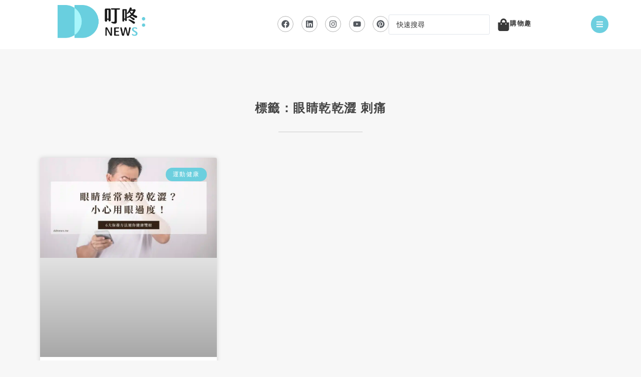

--- FILE ---
content_type: text/html; charset=UTF-8
request_url: https://ddnews.com.tw/tag/%E7%9C%BC%E7%9D%9B%E4%B9%BE%E4%B9%BE%E6%BE%80-%E5%88%BA%E7%97%9B/
body_size: 45801
content:
<!DOCTYPE html>
<html class="html" lang="zh-TW" prefix="og: https://ogp.me/ns#">
<head><meta charset="UTF-8"><script>if(navigator.userAgent.match(/MSIE|Internet Explorer/i)||navigator.userAgent.match(/Trident\/7\..*?rv:11/i)){var href=document.location.href;if(!href.match(/[?&]nowprocket/)){if(href.indexOf("?")==-1){if(href.indexOf("#")==-1){document.location.href=href+"?nowprocket=1"}else{document.location.href=href.replace("#","?nowprocket=1#")}}else{if(href.indexOf("#")==-1){document.location.href=href+"&nowprocket=1"}else{document.location.href=href.replace("#","&nowprocket=1#")}}}}</script><script>class RocketLazyLoadScripts{constructor(){this.triggerEvents=["keydown","mousedown","mousemove","touchmove","touchstart","touchend","wheel"],this.userEventHandler=this._triggerListener.bind(this),this.touchStartHandler=this._onTouchStart.bind(this),this.touchMoveHandler=this._onTouchMove.bind(this),this.touchEndHandler=this._onTouchEnd.bind(this),this.clickHandler=this._onClick.bind(this),this.interceptedClicks=[],window.addEventListener("pageshow",(e=>{this.persisted=e.persisted})),window.addEventListener("DOMContentLoaded",(()=>{this._preconnect3rdParties()})),this.delayedScripts={normal:[],async:[],defer:[]},this.allJQueries=[]}_addUserInteractionListener(e){document.hidden?e._triggerListener():(this.triggerEvents.forEach((t=>window.addEventListener(t,e.userEventHandler,{passive:!0}))),window.addEventListener("touchstart",e.touchStartHandler,{passive:!0}),window.addEventListener("mousedown",e.touchStartHandler),document.addEventListener("visibilitychange",e.userEventHandler))}_removeUserInteractionListener(){this.triggerEvents.forEach((e=>window.removeEventListener(e,this.userEventHandler,{passive:!0}))),document.removeEventListener("visibilitychange",this.userEventHandler)}_onTouchStart(e){"HTML"!==e.target.tagName&&(window.addEventListener("touchend",this.touchEndHandler),window.addEventListener("mouseup",this.touchEndHandler),window.addEventListener("touchmove",this.touchMoveHandler,{passive:!0}),window.addEventListener("mousemove",this.touchMoveHandler),e.target.addEventListener("click",this.clickHandler),this._renameDOMAttribute(e.target,"onclick","rocket-onclick"))}_onTouchMove(e){window.removeEventListener("touchend",this.touchEndHandler),window.removeEventListener("mouseup",this.touchEndHandler),window.removeEventListener("touchmove",this.touchMoveHandler,{passive:!0}),window.removeEventListener("mousemove",this.touchMoveHandler),e.target.removeEventListener("click",this.clickHandler),this._renameDOMAttribute(e.target,"rocket-onclick","onclick")}_onTouchEnd(e){window.removeEventListener("touchend",this.touchEndHandler),window.removeEventListener("mouseup",this.touchEndHandler),window.removeEventListener("touchmove",this.touchMoveHandler,{passive:!0}),window.removeEventListener("mousemove",this.touchMoveHandler)}_onClick(e){e.target.removeEventListener("click",this.clickHandler),this._renameDOMAttribute(e.target,"rocket-onclick","onclick"),this.interceptedClicks.push(e),e.preventDefault(),e.stopPropagation(),e.stopImmediatePropagation()}_replayClicks(){window.removeEventListener("touchstart",this.touchStartHandler,{passive:!0}),window.removeEventListener("mousedown",this.touchStartHandler),this.interceptedClicks.forEach((e=>{e.target.dispatchEvent(new MouseEvent("click",{view:e.view,bubbles:!0,cancelable:!0}))}))}_renameDOMAttribute(e,t,n){e.hasAttribute&&e.hasAttribute(t)&&(event.target.setAttribute(n,event.target.getAttribute(t)),event.target.removeAttribute(t))}_triggerListener(){this._removeUserInteractionListener(this),"loading"===document.readyState?document.addEventListener("DOMContentLoaded",this._loadEverythingNow.bind(this)):this._loadEverythingNow()}_preconnect3rdParties(){let e=[];document.querySelectorAll("script[type=rocketlazyloadscript]").forEach((t=>{if(t.hasAttribute("src")){const n=new URL(t.src).origin;n!==location.origin&&e.push({src:n,crossOrigin:t.crossOrigin||"module"===t.getAttribute("data-rocket-type")})}})),e=[...new Map(e.map((e=>[JSON.stringify(e),e]))).values()],this._batchInjectResourceHints(e,"preconnect")}async _loadEverythingNow(){this.lastBreath=Date.now(),this._delayEventListeners(),this._delayJQueryReady(this),this._handleDocumentWrite(),this._registerAllDelayedScripts(),this._preloadAllScripts(),await this._loadScriptsFromList(this.delayedScripts.normal),await this._loadScriptsFromList(this.delayedScripts.defer),await this._loadScriptsFromList(this.delayedScripts.async);try{await this._triggerDOMContentLoaded(),await this._triggerWindowLoad()}catch(e){}window.dispatchEvent(new Event("rocket-allScriptsLoaded")),this._replayClicks()}_registerAllDelayedScripts(){document.querySelectorAll("script[type=rocketlazyloadscript]").forEach((e=>{e.hasAttribute("src")?e.hasAttribute("async")&&!1!==e.async?this.delayedScripts.async.push(e):e.hasAttribute("defer")&&!1!==e.defer||"module"===e.getAttribute("data-rocket-type")?this.delayedScripts.defer.push(e):this.delayedScripts.normal.push(e):this.delayedScripts.normal.push(e)}))}async _transformScript(e){return await this._littleBreath(),new Promise((t=>{const n=document.createElement("script");[...e.attributes].forEach((e=>{let t=e.nodeName;"type"!==t&&("data-rocket-type"===t&&(t="type"),n.setAttribute(t,e.nodeValue))})),e.hasAttribute("src")?(n.addEventListener("load",t),n.addEventListener("error",t)):(n.text=e.text,t());try{e.parentNode.replaceChild(n,e)}catch(e){t()}}))}async _loadScriptsFromList(e){const t=e.shift();return t?(await this._transformScript(t),this._loadScriptsFromList(e)):Promise.resolve()}_preloadAllScripts(){this._batchInjectResourceHints([...this.delayedScripts.normal,...this.delayedScripts.defer,...this.delayedScripts.async],"preload")}_batchInjectResourceHints(e,t){var n=document.createDocumentFragment();e.forEach((e=>{if(e.src){const i=document.createElement("link");i.href=e.src,i.rel=t,"preconnect"!==t&&(i.as="script"),e.getAttribute&&"module"===e.getAttribute("data-rocket-type")&&(i.crossOrigin=!0),e.crossOrigin&&(i.crossOrigin=e.crossOrigin),n.appendChild(i)}})),document.head.appendChild(n)}_delayEventListeners(){let e={};function t(t,n){!function(t){function n(n){return e[t].eventsToRewrite.indexOf(n)>=0?"rocket-"+n:n}e[t]||(e[t]={originalFunctions:{add:t.addEventListener,remove:t.removeEventListener},eventsToRewrite:[]},t.addEventListener=function(){arguments[0]=n(arguments[0]),e[t].originalFunctions.add.apply(t,arguments)},t.removeEventListener=function(){arguments[0]=n(arguments[0]),e[t].originalFunctions.remove.apply(t,arguments)})}(t),e[t].eventsToRewrite.push(n)}function n(e,t){let n=e[t];Object.defineProperty(e,t,{get:()=>n||function(){},set(i){e["rocket"+t]=n=i}})}t(document,"DOMContentLoaded"),t(window,"DOMContentLoaded"),t(window,"load"),t(window,"pageshow"),t(document,"readystatechange"),n(document,"onreadystatechange"),n(window,"onload"),n(window,"onpageshow")}_delayJQueryReady(e){let t=window.jQuery;Object.defineProperty(window,"jQuery",{get:()=>t,set(n){if(n&&n.fn&&!e.allJQueries.includes(n)){n.fn.ready=n.fn.init.prototype.ready=function(t){e.domReadyFired?t.bind(document)(n):document.addEventListener("rocket-DOMContentLoaded",(()=>t.bind(document)(n)))};const t=n.fn.on;n.fn.on=n.fn.init.prototype.on=function(){if(this[0]===window){function e(e){return e.split(" ").map((e=>"load"===e||0===e.indexOf("load.")?"rocket-jquery-load":e)).join(" ")}"string"==typeof arguments[0]||arguments[0]instanceof String?arguments[0]=e(arguments[0]):"object"==typeof arguments[0]&&Object.keys(arguments[0]).forEach((t=>{delete Object.assign(arguments[0],{[e(t)]:arguments[0][t]})[t]}))}return t.apply(this,arguments),this},e.allJQueries.push(n)}t=n}})}async _triggerDOMContentLoaded(){this.domReadyFired=!0,await this._littleBreath(),document.dispatchEvent(new Event("rocket-DOMContentLoaded")),await this._littleBreath(),window.dispatchEvent(new Event("rocket-DOMContentLoaded")),await this._littleBreath(),document.dispatchEvent(new Event("rocket-readystatechange")),await this._littleBreath(),document.rocketonreadystatechange&&document.rocketonreadystatechange()}async _triggerWindowLoad(){await this._littleBreath(),window.dispatchEvent(new Event("rocket-load")),await this._littleBreath(),window.rocketonload&&window.rocketonload(),await this._littleBreath(),this.allJQueries.forEach((e=>e(window).trigger("rocket-jquery-load"))),await this._littleBreath();const e=new Event("rocket-pageshow");e.persisted=this.persisted,window.dispatchEvent(e),await this._littleBreath(),window.rocketonpageshow&&window.rocketonpageshow({persisted:this.persisted})}_handleDocumentWrite(){const e=new Map;document.write=document.writeln=function(t){const n=document.currentScript,i=document.createRange(),r=n.parentElement;let o=e.get(n);void 0===o&&(o=n.nextSibling,e.set(n,o));const s=document.createDocumentFragment();i.setStart(s,0),s.appendChild(i.createContextualFragment(t)),r.insertBefore(s,o)}}async _littleBreath(){Date.now()-this.lastBreath>45&&(await this._requestAnimFrame(),this.lastBreath=Date.now())}async _requestAnimFrame(){return document.hidden?new Promise((e=>setTimeout(e))):new Promise((e=>requestAnimationFrame(e)))}static run(){const e=new RocketLazyLoadScripts;e._addUserInteractionListener(e)}}RocketLazyLoadScripts.run();</script>
	
	<link rel="profile" href="https://gmpg.org/xfn/11">

	<meta name="viewport" content="width=device-width, initial-scale=1"><script type="rocketlazyloadscript">window._wca = window._wca || [];</script>

<!-- Search Engine Optimization by Rank Math PRO - https://rankmath.com/ -->
<title>眼睛乾乾澀 刺痛 - 叮咚News｜分享新奇與樂趣</title>
<meta name="robots" content="follow, noindex"/>
<meta property="og:locale" content="zh_TW" />
<meta property="og:type" content="article" />
<meta property="og:title" content="眼睛乾乾澀 刺痛 - 叮咚News｜分享新奇與樂趣" />
<meta property="og:url" content="https://ddnews.com.tw/tag/%e7%9c%bc%e7%9d%9b%e4%b9%be%e4%b9%be%e6%be%80-%e5%88%ba%e7%97%9b/" />
<meta property="og:site_name" content="叮咚News｜分享新奇與樂趣" />
<meta property="article:publisher" content="https://www.facebook.com/%E5%8F%AE%E5%92%9Anews-107903408414424" />
<meta name="twitter:card" content="summary_large_image" />
<meta name="twitter:title" content="眼睛乾乾澀 刺痛 - 叮咚News｜分享新奇與樂趣" />
<meta name="twitter:label1" content="文章" />
<meta name="twitter:data1" content="1" />
<script type="application/ld+json" class="rank-math-schema-pro">{"@context":"https://schema.org","@graph":[{"@type":"Organization","@id":"https://ddnews.com.tw/#organization","name":"\u53ee\u549aNEWS","url":"http://m.ddnews.tw","sameAs":["https://www.facebook.com/%E5%8F%AE%E5%92%9Anews-107903408414424"],"email":"adam200899@ddnews.tw","logo":{"@type":"ImageObject","@id":"https://ddnews.com.tw/#logo","url":"http://ddnews.com.tw/wp-content/uploads/2022/02/cropped-\u8cc7\u7522-1bo.png","contentUrl":"http://ddnews.com.tw/wp-content/uploads/2022/02/cropped-\u8cc7\u7522-1bo.png","caption":"\u53ee\u549aNews\uff5c\u5206\u4eab\u65b0\u5947\u8207\u6a02\u8da3","inLanguage":"zh-TW","width":"499","height":"188"},"description":"\u53ee\u549aNEWS\u662f\u4e00\u500b\u5168\u65b0\u7684\u5a92\u9ad4\u5e73\u53f0\uff0c\u5c08\u6ce8\u65bc\u5206\u4eab\u5168\u53f0\u5404\u5730\u7684\u65b0\u5947\u6709\u8da3\u597d\u73a9\u4e8b\u7269\u3002\u6211\u5011\u6bcf\u5929\u7cbe\u9078\u6700\u592f\u7684\u4e8b\u4ef6\u3001\u71b1\u9580\u8a71\u984c\u548c\u7279\u8272\u666f\u9ede\uff0c\u63d0\u4f9b\u7d66\u8b80\u8005\u4e00\u500b\u8c50\u5bcc\u591a\u5143\u7684\u95b1\u8b80\u9ad4\u9a57\u3002\u900f\u904e\u751f\u52d5\u6709\u8da3\u7684\u6587\u5b57\u63cf\u8ff0\u548c\u7cbe\u7f8e\u7167\u7247\u5c55\u793a\uff0c\u6211\u5011\u81f4\u529b\u65bc\u5e36\u7d66\u5927\u5bb6\u4e00\u5834\u8996\u89ba\u8207\u5fc3\u9748\u7684\u4eab\u53d7\u3002\u7121\u8ad6\u4f60\u662f\u559c\u6b61\u65c5\u904a\u63a2\u96aa\u3001\u7f8e\u98df\u6587\u5316\u6216\u662f\u6642\u5c1a\u6f6e\u6d41\uff0c\u53ee\u549aNEWS\u90fd\u80fd\u6eff\u8db3\u4f60\u7684\u9700\u6c42\uff0c\u8b93\u4f60\u767c\u73fe\u66f4\u591a\u6709\u8da3\u597d\u73a9\u4e4b\u8655\u3002\u5feb\u4f86\u95dc\u6ce8\u53ee\u549aNEWS\uff0c\u958b\u555f\u5168\u65b0\u63a2\u7d22\u4e4b\u65c5\u5427\uff01"},{"@type":"WebSite","@id":"https://ddnews.com.tw/#website","url":"https://ddnews.com.tw","name":"\u53ee\u549aNews\uff5c\u5206\u4eab\u65b0\u5947\u8207\u6a02\u8da3","alternateName":"\u53ee\u549aNews","publisher":{"@id":"https://ddnews.com.tw/#organization"},"inLanguage":"zh-TW"},{"@type":"BreadcrumbList","@id":"https://ddnews.com.tw/tag/%e7%9c%bc%e7%9d%9b%e4%b9%be%e4%b9%be%e6%be%80-%e5%88%ba%e7%97%9b/#breadcrumb","itemListElement":[{"@type":"ListItem","position":"1","item":{"@id":"http://ddnews.com.tw/","name":"\u53ee\u549a\u9996\u9801"}},{"@type":"ListItem","position":"2","item":{"@id":"https://ddnews.com.tw/tag/%e7%9c%bc%e7%9d%9b%e4%b9%be%e4%b9%be%e6%be%80-%e5%88%ba%e7%97%9b/","name":"\u773c\u775b\u4e7e\u4e7e\u6f80 \u523a\u75db"}}]},{"@type":"CollectionPage","@id":"https://ddnews.com.tw/tag/%e7%9c%bc%e7%9d%9b%e4%b9%be%e4%b9%be%e6%be%80-%e5%88%ba%e7%97%9b/#webpage","url":"https://ddnews.com.tw/tag/%e7%9c%bc%e7%9d%9b%e4%b9%be%e4%b9%be%e6%be%80-%e5%88%ba%e7%97%9b/","name":"\u773c\u775b\u4e7e\u4e7e\u6f80 \u523a\u75db - \u53ee\u549aNews\uff5c\u5206\u4eab\u65b0\u5947\u8207\u6a02\u8da3","isPartOf":{"@id":"https://ddnews.com.tw/#website"},"inLanguage":"zh-TW","breadcrumb":{"@id":"https://ddnews.com.tw/tag/%e7%9c%bc%e7%9d%9b%e4%b9%be%e4%b9%be%e6%be%80-%e5%88%ba%e7%97%9b/#breadcrumb"}}]}</script>
<!-- /Rank Math WordPress SEO plugin -->

<link rel='dns-prefetch' href='//static.addtoany.com' />
<link rel='dns-prefetch' href='//stats.wp.com' />

<link rel="alternate" type="application/rss+xml" title="訂閱《叮咚News｜分享新奇與樂趣》&raquo; 資訊提供" href="https://ddnews.com.tw/feed/" />
<link rel="alternate" type="application/rss+xml" title="訂閱《叮咚News｜分享新奇與樂趣》&raquo; 留言的資訊提供" href="https://ddnews.com.tw/comments/feed/" />
<link rel="alternate" type="application/rss+xml" title="訂閱《叮咚News｜分享新奇與樂趣》&raquo; 標籤〈眼睛乾乾澀 刺痛〉的資訊提供" href="https://ddnews.com.tw/tag/%e7%9c%bc%e7%9d%9b%e4%b9%be%e4%b9%be%e6%be%80-%e5%88%ba%e7%97%9b/feed/" />
<style id='wp-img-auto-sizes-contain-inline-css'>
img:is([sizes=auto i],[sizes^="auto," i]){contain-intrinsic-size:3000px 1500px}
/*# sourceURL=wp-img-auto-sizes-contain-inline-css */
</style>
<style id='ugb-dep-native-global-style-css-nodep-inline-css'>
body .has-stk-global-color-49138-color{color:#b8f6ff !important;}body .has-stk-global-color-49138-background-color{background-color:#b8f6ff !important;}body .has-stk-global-color-75755-color{color:#67cfde !important;}body .has-stk-global-color-75755-background-color{background-color:#67cfde !important;}body .has-stk-global-color-23493-color{color:#cb4042 !important;}body .has-stk-global-color-23493-background-color{background-color:#cb4042 !important;}body .has-stk-global-color-62289-color{color:#f9bf45 !important;}body .has-stk-global-color-62289-background-color{background-color:#f9bf45 !important;}body .has-stk-global-color-57180-color{color:#373c38 !important;}body .has-stk-global-color-57180-background-color{background-color:#373c38 !important;}body .has-stk-global-color-33106-color{color:#ffb11b !important;}body .has-stk-global-color-33106-background-color{background-color:#ffb11b !important;}body .has-stk-global-color-90645-color{color:#ed784a !important;}body .has-stk-global-color-90645-background-color{background-color:#ed784a !important;}body .has-stk-global-color-4416-color{color:#bec23f !important;}body .has-stk-global-color-4416-background-color{background-color:#bec23f !important;}body .has-stk-global-color-23129-color{color:#90b44b !important;}body .has-stk-global-color-23129-background-color{background-color:#90b44b !important;}body .has-stk-global-color-97735-color{color:#a5dee4 !important;}body .has-stk-global-color-97735-background-color{background-color:#a5dee4 !important;}body .has-stk-global-color-59955-color{color:#58b2dc !important;}body .has-stk-global-color-59955-background-color{background-color:#58b2dc !important;}body .has-stk-global-color-58710-color{color:#005caf !important;}body .has-stk-global-color-58710-background-color{background-color:#005caf !important;}body .has-stk-global-color-4152-color{color:#b28fce !important;}body .has-stk-global-color-4152-background-color{background-color:#b28fce !important;}body .has-stk-global-color-6950-color{color:#a8497a !important;}body .has-stk-global-color-6950-background-color{background-color:#a8497a !important;}body .has-stk-global-color-28820-color{color:#bdc0ba !important;}body .has-stk-global-color-28820-background-color{background-color:#bdc0ba !important;}body .has-stk-global-color-25138-color{color:#b68e55 !important;}body .has-stk-global-color-25138-background-color{background-color:#b68e55 !important;}body .has-stk-global-color-5115-color{color:#867835 !important;}body .has-stk-global-color-5115-background-color{background-color:#867835 !important;}body .has-stk-global-color-40937-color{color:#20604f !important;}body .has-stk-global-color-40937-background-color{background-color:#20604f !important;}body .has-stk-global-color-50074-color{color:#fcfaf2 !important;}body .has-stk-global-color-50074-background-color{background-color:#fcfaf2 !important;}body .has-stk-global-color-7864-color{color:#1c1c1c !important;}body .has-stk-global-color-7864-background-color{background-color:#1c1c1c !important;}body .has-stk-global-color-84854-color{color:#2ea9df !important;}body .has-stk-global-color-84854-background-color{background-color:#2ea9df !important;}body .has-stk-global-color-56944-color{color:#000000 !important;}body .has-stk-global-color-56944-background-color{background-color:#000000 !important;}body .has-stk-global-color-39792-color{color:#fdfbb5 !important;}body .has-stk-global-color-39792-background-color{background-color:#fdfbb5 !important;}body .has-stk-global-color-60308-color{color:#6a965a !important;}body .has-stk-global-color-60308-background-color{background-color:#6a965a !important;}body .has-stk-global-color-62648-color{color:#eb0303 !important;}body .has-stk-global-color-62648-background-color{background-color:#eb0303 !important;}body .has-stk-global-color-57594-color{color:#000000 !important;}body .has-stk-global-color-57594-background-color{background-color:#000000 !important;}body .has-stk-global-color-70430-color{color:#fdd6e0 !important;}body .has-stk-global-color-70430-background-color{background-color:#fdd6e0 !important;}body .has-stk-global-color-85599-color{color:#b9f7b7 !important;}body .has-stk-global-color-85599-background-color{background-color:#b9f7b7 !important;}body .has-stk-global-color-49388-color{color:#090cf3 !important;}body .has-stk-global-color-49388-background-color{background-color:#090cf3 !important;}body .has-stk-global-color-63958-color{color:#f7f7f7 !important;}body .has-stk-global-color-63958-background-color{background-color:#f7f7f7 !important;}body .has-stk-global-color-87248-color{color:#0f85df !important;}body .has-stk-global-color-87248-background-color{background-color:#0f85df !important;}
/*# sourceURL=ugb-dep-native-global-style-css-nodep-inline-css */
</style>
<link data-minify="1" rel='stylesheet' id='ultp_fs-css' href='https://ddnews.com.tw/wp-content/cache/min/1/wp-content/plugins/ultimate-post-pro/assets/css/frontend_submission.css?ver=1767666803' media='all' />
<style id='wp-emoji-styles-inline-css'>

	img.wp-smiley, img.emoji {
		display: inline !important;
		border: none !important;
		box-shadow: none !important;
		height: 1em !important;
		width: 1em !important;
		margin: 0 0.07em !important;
		vertical-align: -0.1em !important;
		background: none !important;
		padding: 0 !important;
	}
/*# sourceURL=wp-emoji-styles-inline-css */
</style>
<link rel='stylesheet' id='wp-block-library-css' href='https://ddnews.com.tw/wp-includes/css/dist/block-library/style.min.css?ver=6.9' media='all' />
<style id='wp-block-library-theme-inline-css'>
.wp-block-audio :where(figcaption){color:#555;font-size:13px;text-align:center}.is-dark-theme .wp-block-audio :where(figcaption){color:#ffffffa6}.wp-block-audio{margin:0 0 1em}.wp-block-code{border:1px solid #ccc;border-radius:4px;font-family:Menlo,Consolas,monaco,monospace;padding:.8em 1em}.wp-block-embed :where(figcaption){color:#555;font-size:13px;text-align:center}.is-dark-theme .wp-block-embed :where(figcaption){color:#ffffffa6}.wp-block-embed{margin:0 0 1em}.blocks-gallery-caption{color:#555;font-size:13px;text-align:center}.is-dark-theme .blocks-gallery-caption{color:#ffffffa6}:root :where(.wp-block-image figcaption){color:#555;font-size:13px;text-align:center}.is-dark-theme :root :where(.wp-block-image figcaption){color:#ffffffa6}.wp-block-image{margin:0 0 1em}.wp-block-pullquote{border-bottom:4px solid;border-top:4px solid;color:currentColor;margin-bottom:1.75em}.wp-block-pullquote :where(cite),.wp-block-pullquote :where(footer),.wp-block-pullquote__citation{color:currentColor;font-size:.8125em;font-style:normal;text-transform:uppercase}.wp-block-quote{border-left:.25em solid;margin:0 0 1.75em;padding-left:1em}.wp-block-quote cite,.wp-block-quote footer{color:currentColor;font-size:.8125em;font-style:normal;position:relative}.wp-block-quote:where(.has-text-align-right){border-left:none;border-right:.25em solid;padding-left:0;padding-right:1em}.wp-block-quote:where(.has-text-align-center){border:none;padding-left:0}.wp-block-quote.is-large,.wp-block-quote.is-style-large,.wp-block-quote:where(.is-style-plain){border:none}.wp-block-search .wp-block-search__label{font-weight:700}.wp-block-search__button{border:1px solid #ccc;padding:.375em .625em}:where(.wp-block-group.has-background){padding:1.25em 2.375em}.wp-block-separator.has-css-opacity{opacity:.4}.wp-block-separator{border:none;border-bottom:2px solid;margin-left:auto;margin-right:auto}.wp-block-separator.has-alpha-channel-opacity{opacity:1}.wp-block-separator:not(.is-style-wide):not(.is-style-dots){width:100px}.wp-block-separator.has-background:not(.is-style-dots){border-bottom:none;height:1px}.wp-block-separator.has-background:not(.is-style-wide):not(.is-style-dots){height:2px}.wp-block-table{margin:0 0 1em}.wp-block-table td,.wp-block-table th{word-break:normal}.wp-block-table :where(figcaption){color:#555;font-size:13px;text-align:center}.is-dark-theme .wp-block-table :where(figcaption){color:#ffffffa6}.wp-block-video :where(figcaption){color:#555;font-size:13px;text-align:center}.is-dark-theme .wp-block-video :where(figcaption){color:#ffffffa6}.wp-block-video{margin:0 0 1em}:root :where(.wp-block-template-part.has-background){margin-bottom:0;margin-top:0;padding:1.25em 2.375em}
/*# sourceURL=/wp-includes/css/dist/block-library/theme.min.css */
</style>
<style id='classic-theme-styles-inline-css'>
/*! This file is auto-generated */
.wp-block-button__link{color:#fff;background-color:#32373c;border-radius:9999px;box-shadow:none;text-decoration:none;padding:calc(.667em + 2px) calc(1.333em + 2px);font-size:1.125em}.wp-block-file__button{background:#32373c;color:#fff;text-decoration:none}
/*# sourceURL=/wp-includes/css/classic-themes.min.css */
</style>
<link data-minify="1" rel='stylesheet' id='ugb-style-css-v2-css' href='https://ddnews.com.tw/wp-content/cache/min/1/wp-content/plugins/stackable-ultimate-gutenberg-blocks-premium/dist/deprecated/frontend_blocks_deprecated_v2.css?ver=1767666803' media='all' />
<style id='ugb-style-css-v2-inline-css'>
:root {--stk-block-width-default-detected: 1200px;}
:root {
			--content-width: 1200px;
		}
/*# sourceURL=ugb-style-css-v2-inline-css */
</style>
<link data-minify="1" rel='stylesheet' id='ugb-style-css-premium-v2-css' href='https://ddnews.com.tw/wp-content/cache/min/1/wp-content/plugins/stackable-ultimate-gutenberg-blocks-premium/dist/deprecated/frontend_blocks_deprecated_v2__premium_only.css?ver=1767666803' media='all' />
<link data-minify="1" rel='stylesheet' id='jet-engine-frontend-css' href='https://ddnews.com.tw/wp-content/cache/min/1/wp-content/plugins/jet-engine/assets/css/frontend.css?ver=1767666803' media='all' />
<link data-minify="1" rel='stylesheet' id='riovizual-block-style-css' href='https://ddnews.com.tw/wp-content/cache/min/1/wp-content/plugins/riovizual/build/style-index.css?ver=1767666803' media='all' />
<style id='global-styles-inline-css'>
:root{--wp--preset--aspect-ratio--square: 1;--wp--preset--aspect-ratio--4-3: 4/3;--wp--preset--aspect-ratio--3-4: 3/4;--wp--preset--aspect-ratio--3-2: 3/2;--wp--preset--aspect-ratio--2-3: 2/3;--wp--preset--aspect-ratio--16-9: 16/9;--wp--preset--aspect-ratio--9-16: 9/16;--wp--preset--color--black: #000000;--wp--preset--color--cyan-bluish-gray: #abb8c3;--wp--preset--color--white: #ffffff;--wp--preset--color--pale-pink: #f78da7;--wp--preset--color--vivid-red: #cf2e2e;--wp--preset--color--luminous-vivid-orange: #ff6900;--wp--preset--color--luminous-vivid-amber: #fcb900;--wp--preset--color--light-green-cyan: #7bdcb5;--wp--preset--color--vivid-green-cyan: #00d084;--wp--preset--color--pale-cyan-blue: #8ed1fc;--wp--preset--color--vivid-cyan-blue: #0693e3;--wp--preset--color--vivid-purple: #9b51e0;--wp--preset--gradient--vivid-cyan-blue-to-vivid-purple: linear-gradient(135deg,rgb(6,147,227) 0%,rgb(155,81,224) 100%);--wp--preset--gradient--light-green-cyan-to-vivid-green-cyan: linear-gradient(135deg,rgb(122,220,180) 0%,rgb(0,208,130) 100%);--wp--preset--gradient--luminous-vivid-amber-to-luminous-vivid-orange: linear-gradient(135deg,rgb(252,185,0) 0%,rgb(255,105,0) 100%);--wp--preset--gradient--luminous-vivid-orange-to-vivid-red: linear-gradient(135deg,rgb(255,105,0) 0%,rgb(207,46,46) 100%);--wp--preset--gradient--very-light-gray-to-cyan-bluish-gray: linear-gradient(135deg,rgb(238,238,238) 0%,rgb(169,184,195) 100%);--wp--preset--gradient--cool-to-warm-spectrum: linear-gradient(135deg,rgb(74,234,220) 0%,rgb(151,120,209) 20%,rgb(207,42,186) 40%,rgb(238,44,130) 60%,rgb(251,105,98) 80%,rgb(254,248,76) 100%);--wp--preset--gradient--blush-light-purple: linear-gradient(135deg,rgb(255,206,236) 0%,rgb(152,150,240) 100%);--wp--preset--gradient--blush-bordeaux: linear-gradient(135deg,rgb(254,205,165) 0%,rgb(254,45,45) 50%,rgb(107,0,62) 100%);--wp--preset--gradient--luminous-dusk: linear-gradient(135deg,rgb(255,203,112) 0%,rgb(199,81,192) 50%,rgb(65,88,208) 100%);--wp--preset--gradient--pale-ocean: linear-gradient(135deg,rgb(255,245,203) 0%,rgb(182,227,212) 50%,rgb(51,167,181) 100%);--wp--preset--gradient--electric-grass: linear-gradient(135deg,rgb(202,248,128) 0%,rgb(113,206,126) 100%);--wp--preset--gradient--midnight: linear-gradient(135deg,rgb(2,3,129) 0%,rgb(40,116,252) 100%);--wp--preset--font-size--small: 13px;--wp--preset--font-size--medium: 20px;--wp--preset--font-size--large: 36px;--wp--preset--font-size--x-large: 42px;--wp--preset--font-family--inter: "Inter", sans-serif;--wp--preset--font-family--cardo: Cardo;--wp--preset--spacing--20: 0.44rem;--wp--preset--spacing--30: 0.67rem;--wp--preset--spacing--40: 1rem;--wp--preset--spacing--50: 1.5rem;--wp--preset--spacing--60: 2.25rem;--wp--preset--spacing--70: 3.38rem;--wp--preset--spacing--80: 5.06rem;--wp--preset--shadow--natural: 6px 6px 9px rgba(0, 0, 0, 0.2);--wp--preset--shadow--deep: 12px 12px 50px rgba(0, 0, 0, 0.4);--wp--preset--shadow--sharp: 6px 6px 0px rgba(0, 0, 0, 0.2);--wp--preset--shadow--outlined: 6px 6px 0px -3px rgb(255, 255, 255), 6px 6px rgb(0, 0, 0);--wp--preset--shadow--crisp: 6px 6px 0px rgb(0, 0, 0);}:where(.is-layout-flex){gap: 0.5em;}:where(.is-layout-grid){gap: 0.5em;}body .is-layout-flex{display: flex;}.is-layout-flex{flex-wrap: wrap;align-items: center;}.is-layout-flex > :is(*, div){margin: 0;}body .is-layout-grid{display: grid;}.is-layout-grid > :is(*, div){margin: 0;}:where(.wp-block-columns.is-layout-flex){gap: 2em;}:where(.wp-block-columns.is-layout-grid){gap: 2em;}:where(.wp-block-post-template.is-layout-flex){gap: 1.25em;}:where(.wp-block-post-template.is-layout-grid){gap: 1.25em;}.has-black-color{color: var(--wp--preset--color--black) !important;}.has-cyan-bluish-gray-color{color: var(--wp--preset--color--cyan-bluish-gray) !important;}.has-white-color{color: var(--wp--preset--color--white) !important;}.has-pale-pink-color{color: var(--wp--preset--color--pale-pink) !important;}.has-vivid-red-color{color: var(--wp--preset--color--vivid-red) !important;}.has-luminous-vivid-orange-color{color: var(--wp--preset--color--luminous-vivid-orange) !important;}.has-luminous-vivid-amber-color{color: var(--wp--preset--color--luminous-vivid-amber) !important;}.has-light-green-cyan-color{color: var(--wp--preset--color--light-green-cyan) !important;}.has-vivid-green-cyan-color{color: var(--wp--preset--color--vivid-green-cyan) !important;}.has-pale-cyan-blue-color{color: var(--wp--preset--color--pale-cyan-blue) !important;}.has-vivid-cyan-blue-color{color: var(--wp--preset--color--vivid-cyan-blue) !important;}.has-vivid-purple-color{color: var(--wp--preset--color--vivid-purple) !important;}.has-black-background-color{background-color: var(--wp--preset--color--black) !important;}.has-cyan-bluish-gray-background-color{background-color: var(--wp--preset--color--cyan-bluish-gray) !important;}.has-white-background-color{background-color: var(--wp--preset--color--white) !important;}.has-pale-pink-background-color{background-color: var(--wp--preset--color--pale-pink) !important;}.has-vivid-red-background-color{background-color: var(--wp--preset--color--vivid-red) !important;}.has-luminous-vivid-orange-background-color{background-color: var(--wp--preset--color--luminous-vivid-orange) !important;}.has-luminous-vivid-amber-background-color{background-color: var(--wp--preset--color--luminous-vivid-amber) !important;}.has-light-green-cyan-background-color{background-color: var(--wp--preset--color--light-green-cyan) !important;}.has-vivid-green-cyan-background-color{background-color: var(--wp--preset--color--vivid-green-cyan) !important;}.has-pale-cyan-blue-background-color{background-color: var(--wp--preset--color--pale-cyan-blue) !important;}.has-vivid-cyan-blue-background-color{background-color: var(--wp--preset--color--vivid-cyan-blue) !important;}.has-vivid-purple-background-color{background-color: var(--wp--preset--color--vivid-purple) !important;}.has-black-border-color{border-color: var(--wp--preset--color--black) !important;}.has-cyan-bluish-gray-border-color{border-color: var(--wp--preset--color--cyan-bluish-gray) !important;}.has-white-border-color{border-color: var(--wp--preset--color--white) !important;}.has-pale-pink-border-color{border-color: var(--wp--preset--color--pale-pink) !important;}.has-vivid-red-border-color{border-color: var(--wp--preset--color--vivid-red) !important;}.has-luminous-vivid-orange-border-color{border-color: var(--wp--preset--color--luminous-vivid-orange) !important;}.has-luminous-vivid-amber-border-color{border-color: var(--wp--preset--color--luminous-vivid-amber) !important;}.has-light-green-cyan-border-color{border-color: var(--wp--preset--color--light-green-cyan) !important;}.has-vivid-green-cyan-border-color{border-color: var(--wp--preset--color--vivid-green-cyan) !important;}.has-pale-cyan-blue-border-color{border-color: var(--wp--preset--color--pale-cyan-blue) !important;}.has-vivid-cyan-blue-border-color{border-color: var(--wp--preset--color--vivid-cyan-blue) !important;}.has-vivid-purple-border-color{border-color: var(--wp--preset--color--vivid-purple) !important;}.has-vivid-cyan-blue-to-vivid-purple-gradient-background{background: var(--wp--preset--gradient--vivid-cyan-blue-to-vivid-purple) !important;}.has-light-green-cyan-to-vivid-green-cyan-gradient-background{background: var(--wp--preset--gradient--light-green-cyan-to-vivid-green-cyan) !important;}.has-luminous-vivid-amber-to-luminous-vivid-orange-gradient-background{background: var(--wp--preset--gradient--luminous-vivid-amber-to-luminous-vivid-orange) !important;}.has-luminous-vivid-orange-to-vivid-red-gradient-background{background: var(--wp--preset--gradient--luminous-vivid-orange-to-vivid-red) !important;}.has-very-light-gray-to-cyan-bluish-gray-gradient-background{background: var(--wp--preset--gradient--very-light-gray-to-cyan-bluish-gray) !important;}.has-cool-to-warm-spectrum-gradient-background{background: var(--wp--preset--gradient--cool-to-warm-spectrum) !important;}.has-blush-light-purple-gradient-background{background: var(--wp--preset--gradient--blush-light-purple) !important;}.has-blush-bordeaux-gradient-background{background: var(--wp--preset--gradient--blush-bordeaux) !important;}.has-luminous-dusk-gradient-background{background: var(--wp--preset--gradient--luminous-dusk) !important;}.has-pale-ocean-gradient-background{background: var(--wp--preset--gradient--pale-ocean) !important;}.has-electric-grass-gradient-background{background: var(--wp--preset--gradient--electric-grass) !important;}.has-midnight-gradient-background{background: var(--wp--preset--gradient--midnight) !important;}.has-small-font-size{font-size: var(--wp--preset--font-size--small) !important;}.has-medium-font-size{font-size: var(--wp--preset--font-size--medium) !important;}.has-large-font-size{font-size: var(--wp--preset--font-size--large) !important;}.has-x-large-font-size{font-size: var(--wp--preset--font-size--x-large) !important;}
:where(.wp-block-post-template.is-layout-flex){gap: 1.25em;}:where(.wp-block-post-template.is-layout-grid){gap: 1.25em;}
:where(.wp-block-term-template.is-layout-flex){gap: 1.25em;}:where(.wp-block-term-template.is-layout-grid){gap: 1.25em;}
:where(.wp-block-columns.is-layout-flex){gap: 2em;}:where(.wp-block-columns.is-layout-grid){gap: 2em;}
:root :where(.wp-block-pullquote){font-size: 1.5em;line-height: 1.6;}
/*# sourceURL=global-styles-inline-css */
</style>
<link data-minify="1" rel='stylesheet' id='wpfc-css' href='https://ddnews.com.tw/wp-content/cache/min/1/wp-content/plugins/gs-facebook-comments/public/css/wpfc-public.css?ver=1767666803' media='all' />
<style id='wpxpo-global-style-inline-css'>
:root { --preset-color1: #037fff --preset-color2: #026fe0 --preset-color3: #071323 --preset-color4: #132133 --preset-color5: #34495e --preset-color6: #787676 --preset-color7: #f0f2f3 --preset-color8: #f8f9fa --preset-color9: #ffffff }
/*# sourceURL=wpxpo-global-style-inline-css */
</style>
<style id='ultp-preset-colors-style-inline-css'>
:root { --postx_preset_Base_1_color: #f4f4ff; --postx_preset_Base_2_color: #dddff8; --postx_preset_Base_3_color: #B4B4D6; --postx_preset_Primary_color: #3323f0; --postx_preset_Secondary_color: #4a5fff; --postx_preset_Tertiary_color: #FFFFFF; --postx_preset_Contrast_3_color: #545472; --postx_preset_Contrast_2_color: #262657; --postx_preset_Contrast_1_color: #10102e; --postx_preset_Over_Primary_color: #ffffff;  }
/*# sourceURL=ultp-preset-colors-style-inline-css */
</style>
<style id='ultp-preset-gradient-style-inline-css'>
:root { --postx_preset_Primary_to_Secondary_to_Right_gradient: linear-gradient(90deg, var(--postx_preset_Primary_color) 0%, var(--postx_preset_Secondary_color) 100%); --postx_preset_Primary_to_Secondary_to_Bottom_gradient: linear-gradient(180deg, var(--postx_preset_Primary_color) 0%, var(--postx_preset_Secondary_color) 100%); --postx_preset_Secondary_to_Primary_to_Right_gradient: linear-gradient(90deg, var(--postx_preset_Secondary_color) 0%, var(--postx_preset_Primary_color) 100%); --postx_preset_Secondary_to_Primary_to_Bottom_gradient: linear-gradient(180deg, var(--postx_preset_Secondary_color) 0%, var(--postx_preset_Primary_color) 100%); --postx_preset_Cold_Evening_gradient: linear-gradient(0deg, rgb(12, 52, 131) 0%, rgb(162, 182, 223) 100%, rgb(107, 140, 206) 100%, rgb(162, 182, 223) 100%); --postx_preset_Purple_Division_gradient: linear-gradient(0deg, rgb(112, 40, 228) 0%, rgb(229, 178, 202) 100%); --postx_preset_Over_Sun_gradient: linear-gradient(60deg, rgb(171, 236, 214) 0%, rgb(251, 237, 150) 100%); --postx_preset_Morning_Salad_gradient: linear-gradient(-255deg, rgb(183, 248, 219) 0%, rgb(80, 167, 194) 100%); --postx_preset_Fabled_Sunset_gradient: linear-gradient(-270deg, rgb(35, 21, 87) 0%, rgb(68, 16, 122) 29%, rgb(255, 19, 97) 67%, rgb(255, 248, 0) 100%);  }
/*# sourceURL=ultp-preset-gradient-style-inline-css */
</style>
<style id='ultp-preset-typo-style-inline-css'>
@import url('https://fonts.googleapis.com/css?family=Roboto:100,100i,300,300i,400,400i,500,500i,700,700i,900,900i'); :root { --postx_preset_Heading_typo_font_family: Roboto; --postx_preset_Heading_typo_font_family_type: sans-serif; --postx_preset_Heading_typo_font_weight: 600; --postx_preset_Heading_typo_text_transform: capitalize; --postx_preset_Body_and_Others_typo_font_family: Roboto; --postx_preset_Body_and_Others_typo_font_family_type: sans-serif; --postx_preset_Body_and_Others_typo_font_weight: 400; --postx_preset_Body_and_Others_typo_text_transform: lowercase; --postx_preset_body_typo_font_size_lg: 16px; --postx_preset_paragraph_1_typo_font_size_lg: 12px; --postx_preset_paragraph_2_typo_font_size_lg: 12px; --postx_preset_paragraph_3_typo_font_size_lg: 12px; --postx_preset_heading_h1_typo_font_size_lg: 42px; --postx_preset_heading_h2_typo_font_size_lg: 36px; --postx_preset_heading_h3_typo_font_size_lg: 30px; --postx_preset_heading_h4_typo_font_size_lg: 24px; --postx_preset_heading_h5_typo_font_size_lg: 20px; --postx_preset_heading_h6_typo_font_size_lg: 16px; }
/*# sourceURL=ultp-preset-typo-style-inline-css */
</style>
<style id='woocommerce-inline-inline-css'>
.woocommerce form .form-row .required { visibility: visible; }
/*# sourceURL=woocommerce-inline-inline-css */
</style>
<style id='highcharts-custom-styles-inline-css'>

    div[class^='highstock_'],
    .highcharts-root,
    .highcharts-container {
        overflow: visible !important;
    }
/*# sourceURL=highcharts-custom-styles-inline-css */
</style>
<link data-minify="1" rel='stylesheet' id='jetpack-instant-search-css' href='https://ddnews.com.tw/wp-content/cache/min/1/wp-content/plugins/jetpack/jetpack_vendor/automattic/jetpack-search/build/instant-search/jp-search.chunk-main-payload.css?ver=1767666803' media='all' />
<link rel='stylesheet' id='elementor-frontend-css' href='https://ddnews.com.tw/wp-content/plugins/elementor/assets/css/frontend.min.css?ver=3.33.3' media='all' />
<style id='elementor-frontend-inline-css'>
@-webkit-keyframes ha_fadeIn{0%{opacity:0}to{opacity:1}}@keyframes ha_fadeIn{0%{opacity:0}to{opacity:1}}@-webkit-keyframes ha_zoomIn{0%{opacity:0;-webkit-transform:scale3d(.3,.3,.3);transform:scale3d(.3,.3,.3)}50%{opacity:1}}@keyframes ha_zoomIn{0%{opacity:0;-webkit-transform:scale3d(.3,.3,.3);transform:scale3d(.3,.3,.3)}50%{opacity:1}}@-webkit-keyframes ha_rollIn{0%{opacity:0;-webkit-transform:translate3d(-100%,0,0) rotate3d(0,0,1,-120deg);transform:translate3d(-100%,0,0) rotate3d(0,0,1,-120deg)}to{opacity:1}}@keyframes ha_rollIn{0%{opacity:0;-webkit-transform:translate3d(-100%,0,0) rotate3d(0,0,1,-120deg);transform:translate3d(-100%,0,0) rotate3d(0,0,1,-120deg)}to{opacity:1}}@-webkit-keyframes ha_bounce{0%,20%,53%,to{-webkit-animation-timing-function:cubic-bezier(.215,.61,.355,1);animation-timing-function:cubic-bezier(.215,.61,.355,1)}40%,43%{-webkit-transform:translate3d(0,-30px,0) scaleY(1.1);transform:translate3d(0,-30px,0) scaleY(1.1);-webkit-animation-timing-function:cubic-bezier(.755,.05,.855,.06);animation-timing-function:cubic-bezier(.755,.05,.855,.06)}70%{-webkit-transform:translate3d(0,-15px,0) scaleY(1.05);transform:translate3d(0,-15px,0) scaleY(1.05);-webkit-animation-timing-function:cubic-bezier(.755,.05,.855,.06);animation-timing-function:cubic-bezier(.755,.05,.855,.06)}80%{-webkit-transition-timing-function:cubic-bezier(.215,.61,.355,1);transition-timing-function:cubic-bezier(.215,.61,.355,1);-webkit-transform:translate3d(0,0,0) scaleY(.95);transform:translate3d(0,0,0) scaleY(.95)}90%{-webkit-transform:translate3d(0,-4px,0) scaleY(1.02);transform:translate3d(0,-4px,0) scaleY(1.02)}}@keyframes ha_bounce{0%,20%,53%,to{-webkit-animation-timing-function:cubic-bezier(.215,.61,.355,1);animation-timing-function:cubic-bezier(.215,.61,.355,1)}40%,43%{-webkit-transform:translate3d(0,-30px,0) scaleY(1.1);transform:translate3d(0,-30px,0) scaleY(1.1);-webkit-animation-timing-function:cubic-bezier(.755,.05,.855,.06);animation-timing-function:cubic-bezier(.755,.05,.855,.06)}70%{-webkit-transform:translate3d(0,-15px,0) scaleY(1.05);transform:translate3d(0,-15px,0) scaleY(1.05);-webkit-animation-timing-function:cubic-bezier(.755,.05,.855,.06);animation-timing-function:cubic-bezier(.755,.05,.855,.06)}80%{-webkit-transition-timing-function:cubic-bezier(.215,.61,.355,1);transition-timing-function:cubic-bezier(.215,.61,.355,1);-webkit-transform:translate3d(0,0,0) scaleY(.95);transform:translate3d(0,0,0) scaleY(.95)}90%{-webkit-transform:translate3d(0,-4px,0) scaleY(1.02);transform:translate3d(0,-4px,0) scaleY(1.02)}}@-webkit-keyframes ha_bounceIn{0%,20%,40%,60%,80%,to{-webkit-animation-timing-function:cubic-bezier(.215,.61,.355,1);animation-timing-function:cubic-bezier(.215,.61,.355,1)}0%{opacity:0;-webkit-transform:scale3d(.3,.3,.3);transform:scale3d(.3,.3,.3)}20%{-webkit-transform:scale3d(1.1,1.1,1.1);transform:scale3d(1.1,1.1,1.1)}40%{-webkit-transform:scale3d(.9,.9,.9);transform:scale3d(.9,.9,.9)}60%{opacity:1;-webkit-transform:scale3d(1.03,1.03,1.03);transform:scale3d(1.03,1.03,1.03)}80%{-webkit-transform:scale3d(.97,.97,.97);transform:scale3d(.97,.97,.97)}to{opacity:1}}@keyframes ha_bounceIn{0%,20%,40%,60%,80%,to{-webkit-animation-timing-function:cubic-bezier(.215,.61,.355,1);animation-timing-function:cubic-bezier(.215,.61,.355,1)}0%{opacity:0;-webkit-transform:scale3d(.3,.3,.3);transform:scale3d(.3,.3,.3)}20%{-webkit-transform:scale3d(1.1,1.1,1.1);transform:scale3d(1.1,1.1,1.1)}40%{-webkit-transform:scale3d(.9,.9,.9);transform:scale3d(.9,.9,.9)}60%{opacity:1;-webkit-transform:scale3d(1.03,1.03,1.03);transform:scale3d(1.03,1.03,1.03)}80%{-webkit-transform:scale3d(.97,.97,.97);transform:scale3d(.97,.97,.97)}to{opacity:1}}@-webkit-keyframes ha_flipInX{0%{opacity:0;-webkit-transform:perspective(400px) rotate3d(1,0,0,90deg);transform:perspective(400px) rotate3d(1,0,0,90deg);-webkit-animation-timing-function:ease-in;animation-timing-function:ease-in}40%{-webkit-transform:perspective(400px) rotate3d(1,0,0,-20deg);transform:perspective(400px) rotate3d(1,0,0,-20deg);-webkit-animation-timing-function:ease-in;animation-timing-function:ease-in}60%{opacity:1;-webkit-transform:perspective(400px) rotate3d(1,0,0,10deg);transform:perspective(400px) rotate3d(1,0,0,10deg)}80%{-webkit-transform:perspective(400px) rotate3d(1,0,0,-5deg);transform:perspective(400px) rotate3d(1,0,0,-5deg)}}@keyframes ha_flipInX{0%{opacity:0;-webkit-transform:perspective(400px) rotate3d(1,0,0,90deg);transform:perspective(400px) rotate3d(1,0,0,90deg);-webkit-animation-timing-function:ease-in;animation-timing-function:ease-in}40%{-webkit-transform:perspective(400px) rotate3d(1,0,0,-20deg);transform:perspective(400px) rotate3d(1,0,0,-20deg);-webkit-animation-timing-function:ease-in;animation-timing-function:ease-in}60%{opacity:1;-webkit-transform:perspective(400px) rotate3d(1,0,0,10deg);transform:perspective(400px) rotate3d(1,0,0,10deg)}80%{-webkit-transform:perspective(400px) rotate3d(1,0,0,-5deg);transform:perspective(400px) rotate3d(1,0,0,-5deg)}}@-webkit-keyframes ha_flipInY{0%{opacity:0;-webkit-transform:perspective(400px) rotate3d(0,1,0,90deg);transform:perspective(400px) rotate3d(0,1,0,90deg);-webkit-animation-timing-function:ease-in;animation-timing-function:ease-in}40%{-webkit-transform:perspective(400px) rotate3d(0,1,0,-20deg);transform:perspective(400px) rotate3d(0,1,0,-20deg);-webkit-animation-timing-function:ease-in;animation-timing-function:ease-in}60%{opacity:1;-webkit-transform:perspective(400px) rotate3d(0,1,0,10deg);transform:perspective(400px) rotate3d(0,1,0,10deg)}80%{-webkit-transform:perspective(400px) rotate3d(0,1,0,-5deg);transform:perspective(400px) rotate3d(0,1,0,-5deg)}}@keyframes ha_flipInY{0%{opacity:0;-webkit-transform:perspective(400px) rotate3d(0,1,0,90deg);transform:perspective(400px) rotate3d(0,1,0,90deg);-webkit-animation-timing-function:ease-in;animation-timing-function:ease-in}40%{-webkit-transform:perspective(400px) rotate3d(0,1,0,-20deg);transform:perspective(400px) rotate3d(0,1,0,-20deg);-webkit-animation-timing-function:ease-in;animation-timing-function:ease-in}60%{opacity:1;-webkit-transform:perspective(400px) rotate3d(0,1,0,10deg);transform:perspective(400px) rotate3d(0,1,0,10deg)}80%{-webkit-transform:perspective(400px) rotate3d(0,1,0,-5deg);transform:perspective(400px) rotate3d(0,1,0,-5deg)}}@-webkit-keyframes ha_swing{20%{-webkit-transform:rotate3d(0,0,1,15deg);transform:rotate3d(0,0,1,15deg)}40%{-webkit-transform:rotate3d(0,0,1,-10deg);transform:rotate3d(0,0,1,-10deg)}60%{-webkit-transform:rotate3d(0,0,1,5deg);transform:rotate3d(0,0,1,5deg)}80%{-webkit-transform:rotate3d(0,0,1,-5deg);transform:rotate3d(0,0,1,-5deg)}}@keyframes ha_swing{20%{-webkit-transform:rotate3d(0,0,1,15deg);transform:rotate3d(0,0,1,15deg)}40%{-webkit-transform:rotate3d(0,0,1,-10deg);transform:rotate3d(0,0,1,-10deg)}60%{-webkit-transform:rotate3d(0,0,1,5deg);transform:rotate3d(0,0,1,5deg)}80%{-webkit-transform:rotate3d(0,0,1,-5deg);transform:rotate3d(0,0,1,-5deg)}}@-webkit-keyframes ha_slideInDown{0%{visibility:visible;-webkit-transform:translate3d(0,-100%,0);transform:translate3d(0,-100%,0)}}@keyframes ha_slideInDown{0%{visibility:visible;-webkit-transform:translate3d(0,-100%,0);transform:translate3d(0,-100%,0)}}@-webkit-keyframes ha_slideInUp{0%{visibility:visible;-webkit-transform:translate3d(0,100%,0);transform:translate3d(0,100%,0)}}@keyframes ha_slideInUp{0%{visibility:visible;-webkit-transform:translate3d(0,100%,0);transform:translate3d(0,100%,0)}}@-webkit-keyframes ha_slideInLeft{0%{visibility:visible;-webkit-transform:translate3d(-100%,0,0);transform:translate3d(-100%,0,0)}}@keyframes ha_slideInLeft{0%{visibility:visible;-webkit-transform:translate3d(-100%,0,0);transform:translate3d(-100%,0,0)}}@-webkit-keyframes ha_slideInRight{0%{visibility:visible;-webkit-transform:translate3d(100%,0,0);transform:translate3d(100%,0,0)}}@keyframes ha_slideInRight{0%{visibility:visible;-webkit-transform:translate3d(100%,0,0);transform:translate3d(100%,0,0)}}.ha_fadeIn{-webkit-animation-name:ha_fadeIn;animation-name:ha_fadeIn}.ha_zoomIn{-webkit-animation-name:ha_zoomIn;animation-name:ha_zoomIn}.ha_rollIn{-webkit-animation-name:ha_rollIn;animation-name:ha_rollIn}.ha_bounce{-webkit-transform-origin:center bottom;-ms-transform-origin:center bottom;transform-origin:center bottom;-webkit-animation-name:ha_bounce;animation-name:ha_bounce}.ha_bounceIn{-webkit-animation-name:ha_bounceIn;animation-name:ha_bounceIn;-webkit-animation-duration:.75s;-webkit-animation-duration:calc(var(--animate-duration)*.75);animation-duration:.75s;animation-duration:calc(var(--animate-duration)*.75)}.ha_flipInX,.ha_flipInY{-webkit-animation-name:ha_flipInX;animation-name:ha_flipInX;-webkit-backface-visibility:visible!important;backface-visibility:visible!important}.ha_flipInY{-webkit-animation-name:ha_flipInY;animation-name:ha_flipInY}.ha_swing{-webkit-transform-origin:top center;-ms-transform-origin:top center;transform-origin:top center;-webkit-animation-name:ha_swing;animation-name:ha_swing}.ha_slideInDown{-webkit-animation-name:ha_slideInDown;animation-name:ha_slideInDown}.ha_slideInUp{-webkit-animation-name:ha_slideInUp;animation-name:ha_slideInUp}.ha_slideInLeft{-webkit-animation-name:ha_slideInLeft;animation-name:ha_slideInLeft}.ha_slideInRight{-webkit-animation-name:ha_slideInRight;animation-name:ha_slideInRight}.ha-css-transform-yes{-webkit-transition-duration:var(--ha-tfx-transition-duration, .2s);transition-duration:var(--ha-tfx-transition-duration, .2s);-webkit-transition-property:-webkit-transform;transition-property:transform;transition-property:transform,-webkit-transform;-webkit-transform:translate(var(--ha-tfx-translate-x, 0),var(--ha-tfx-translate-y, 0)) scale(var(--ha-tfx-scale-x, 1),var(--ha-tfx-scale-y, 1)) skew(var(--ha-tfx-skew-x, 0),var(--ha-tfx-skew-y, 0)) rotateX(var(--ha-tfx-rotate-x, 0)) rotateY(var(--ha-tfx-rotate-y, 0)) rotateZ(var(--ha-tfx-rotate-z, 0));transform:translate(var(--ha-tfx-translate-x, 0),var(--ha-tfx-translate-y, 0)) scale(var(--ha-tfx-scale-x, 1),var(--ha-tfx-scale-y, 1)) skew(var(--ha-tfx-skew-x, 0),var(--ha-tfx-skew-y, 0)) rotateX(var(--ha-tfx-rotate-x, 0)) rotateY(var(--ha-tfx-rotate-y, 0)) rotateZ(var(--ha-tfx-rotate-z, 0))}.ha-css-transform-yes:hover{-webkit-transform:translate(var(--ha-tfx-translate-x-hover, var(--ha-tfx-translate-x, 0)),var(--ha-tfx-translate-y-hover, var(--ha-tfx-translate-y, 0))) scale(var(--ha-tfx-scale-x-hover, var(--ha-tfx-scale-x, 1)),var(--ha-tfx-scale-y-hover, var(--ha-tfx-scale-y, 1))) skew(var(--ha-tfx-skew-x-hover, var(--ha-tfx-skew-x, 0)),var(--ha-tfx-skew-y-hover, var(--ha-tfx-skew-y, 0))) rotateX(var(--ha-tfx-rotate-x-hover, var(--ha-tfx-rotate-x, 0))) rotateY(var(--ha-tfx-rotate-y-hover, var(--ha-tfx-rotate-y, 0))) rotateZ(var(--ha-tfx-rotate-z-hover, var(--ha-tfx-rotate-z, 0)));transform:translate(var(--ha-tfx-translate-x-hover, var(--ha-tfx-translate-x, 0)),var(--ha-tfx-translate-y-hover, var(--ha-tfx-translate-y, 0))) scale(var(--ha-tfx-scale-x-hover, var(--ha-tfx-scale-x, 1)),var(--ha-tfx-scale-y-hover, var(--ha-tfx-scale-y, 1))) skew(var(--ha-tfx-skew-x-hover, var(--ha-tfx-skew-x, 0)),var(--ha-tfx-skew-y-hover, var(--ha-tfx-skew-y, 0))) rotateX(var(--ha-tfx-rotate-x-hover, var(--ha-tfx-rotate-x, 0))) rotateY(var(--ha-tfx-rotate-y-hover, var(--ha-tfx-rotate-y, 0))) rotateZ(var(--ha-tfx-rotate-z-hover, var(--ha-tfx-rotate-z, 0)))}.happy-addon>.elementor-widget-container{word-wrap:break-word;overflow-wrap:break-word}.happy-addon>.elementor-widget-container,.happy-addon>.elementor-widget-container *{-webkit-box-sizing:border-box;box-sizing:border-box}.happy-addon p:empty{display:none}.happy-addon .elementor-inline-editing{min-height:auto!important}.happy-addon-pro img{max-width:100%;height:auto;-o-object-fit:cover;object-fit:cover}.ha-screen-reader-text{position:absolute;overflow:hidden;clip:rect(1px,1px,1px,1px);margin:-1px;padding:0;width:1px;height:1px;border:0;word-wrap:normal!important;-webkit-clip-path:inset(50%);clip-path:inset(50%)}.ha-has-bg-overlay>.elementor-widget-container{position:relative;z-index:1}.ha-has-bg-overlay>.elementor-widget-container:before{position:absolute;top:0;left:0;z-index:-1;width:100%;height:100%;content:""}.ha-popup--is-enabled .ha-js-popup,.ha-popup--is-enabled .ha-js-popup img{cursor:-webkit-zoom-in!important;cursor:zoom-in!important}.mfp-wrap .mfp-arrow,.mfp-wrap .mfp-close{background-color:transparent}.mfp-wrap .mfp-arrow:focus,.mfp-wrap .mfp-close:focus{outline-width:thin}.ha-advanced-tooltip-enable{position:relative;cursor:pointer;--ha-tooltip-arrow-color:black;--ha-tooltip-arrow-distance:0}.ha-advanced-tooltip-enable .ha-advanced-tooltip-content{position:absolute;z-index:999;display:none;padding:5px 0;width:120px;height:auto;border-radius:6px;background-color:#000;color:#fff;text-align:center;opacity:0}.ha-advanced-tooltip-enable .ha-advanced-tooltip-content::after{position:absolute;border-width:5px;border-style:solid;content:""}.ha-advanced-tooltip-enable .ha-advanced-tooltip-content.no-arrow::after{visibility:hidden}.ha-advanced-tooltip-enable .ha-advanced-tooltip-content.show{display:inline-block;opacity:1}.ha-advanced-tooltip-enable.ha-advanced-tooltip-top .ha-advanced-tooltip-content,body[data-elementor-device-mode=tablet] .ha-advanced-tooltip-enable.ha-advanced-tooltip-tablet-top .ha-advanced-tooltip-content{top:unset;right:0;bottom:calc(101% + var(--ha-tooltip-arrow-distance));left:0;margin:0 auto}.ha-advanced-tooltip-enable.ha-advanced-tooltip-top .ha-advanced-tooltip-content::after,body[data-elementor-device-mode=tablet] .ha-advanced-tooltip-enable.ha-advanced-tooltip-tablet-top .ha-advanced-tooltip-content::after{top:100%;right:unset;bottom:unset;left:50%;border-color:var(--ha-tooltip-arrow-color) transparent transparent transparent;-webkit-transform:translateX(-50%);-ms-transform:translateX(-50%);transform:translateX(-50%)}.ha-advanced-tooltip-enable.ha-advanced-tooltip-bottom .ha-advanced-tooltip-content,body[data-elementor-device-mode=tablet] .ha-advanced-tooltip-enable.ha-advanced-tooltip-tablet-bottom .ha-advanced-tooltip-content{top:calc(101% + var(--ha-tooltip-arrow-distance));right:0;bottom:unset;left:0;margin:0 auto}.ha-advanced-tooltip-enable.ha-advanced-tooltip-bottom .ha-advanced-tooltip-content::after,body[data-elementor-device-mode=tablet] .ha-advanced-tooltip-enable.ha-advanced-tooltip-tablet-bottom .ha-advanced-tooltip-content::after{top:unset;right:unset;bottom:100%;left:50%;border-color:transparent transparent var(--ha-tooltip-arrow-color) transparent;-webkit-transform:translateX(-50%);-ms-transform:translateX(-50%);transform:translateX(-50%)}.ha-advanced-tooltip-enable.ha-advanced-tooltip-left .ha-advanced-tooltip-content,body[data-elementor-device-mode=tablet] .ha-advanced-tooltip-enable.ha-advanced-tooltip-tablet-left .ha-advanced-tooltip-content{top:50%;right:calc(101% + var(--ha-tooltip-arrow-distance));bottom:unset;left:unset;-webkit-transform:translateY(-50%);-ms-transform:translateY(-50%);transform:translateY(-50%)}.ha-advanced-tooltip-enable.ha-advanced-tooltip-left .ha-advanced-tooltip-content::after,body[data-elementor-device-mode=tablet] .ha-advanced-tooltip-enable.ha-advanced-tooltip-tablet-left .ha-advanced-tooltip-content::after{top:50%;right:unset;bottom:unset;left:100%;border-color:transparent transparent transparent var(--ha-tooltip-arrow-color);-webkit-transform:translateY(-50%);-ms-transform:translateY(-50%);transform:translateY(-50%)}.ha-advanced-tooltip-enable.ha-advanced-tooltip-right .ha-advanced-tooltip-content,body[data-elementor-device-mode=tablet] .ha-advanced-tooltip-enable.ha-advanced-tooltip-tablet-right .ha-advanced-tooltip-content{top:50%;right:unset;bottom:unset;left:calc(101% + var(--ha-tooltip-arrow-distance));-webkit-transform:translateY(-50%);-ms-transform:translateY(-50%);transform:translateY(-50%)}.ha-advanced-tooltip-enable.ha-advanced-tooltip-right .ha-advanced-tooltip-content::after,body[data-elementor-device-mode=tablet] .ha-advanced-tooltip-enable.ha-advanced-tooltip-tablet-right .ha-advanced-tooltip-content::after{top:50%;right:100%;bottom:unset;left:unset;border-color:transparent var(--ha-tooltip-arrow-color) transparent transparent;-webkit-transform:translateY(-50%);-ms-transform:translateY(-50%);transform:translateY(-50%)}body[data-elementor-device-mode=mobile] .ha-advanced-tooltip-enable.ha-advanced-tooltip-mobile-top .ha-advanced-tooltip-content{top:unset;right:0;bottom:calc(101% + var(--ha-tooltip-arrow-distance));left:0;margin:0 auto}body[data-elementor-device-mode=mobile] .ha-advanced-tooltip-enable.ha-advanced-tooltip-mobile-top .ha-advanced-tooltip-content::after{top:100%;right:unset;bottom:unset;left:50%;border-color:var(--ha-tooltip-arrow-color) transparent transparent transparent;-webkit-transform:translateX(-50%);-ms-transform:translateX(-50%);transform:translateX(-50%)}body[data-elementor-device-mode=mobile] .ha-advanced-tooltip-enable.ha-advanced-tooltip-mobile-bottom .ha-advanced-tooltip-content{top:calc(101% + var(--ha-tooltip-arrow-distance));right:0;bottom:unset;left:0;margin:0 auto}body[data-elementor-device-mode=mobile] .ha-advanced-tooltip-enable.ha-advanced-tooltip-mobile-bottom .ha-advanced-tooltip-content::after{top:unset;right:unset;bottom:100%;left:50%;border-color:transparent transparent var(--ha-tooltip-arrow-color) transparent;-webkit-transform:translateX(-50%);-ms-transform:translateX(-50%);transform:translateX(-50%)}body[data-elementor-device-mode=mobile] .ha-advanced-tooltip-enable.ha-advanced-tooltip-mobile-left .ha-advanced-tooltip-content{top:50%;right:calc(101% + var(--ha-tooltip-arrow-distance));bottom:unset;left:unset;-webkit-transform:translateY(-50%);-ms-transform:translateY(-50%);transform:translateY(-50%)}body[data-elementor-device-mode=mobile] .ha-advanced-tooltip-enable.ha-advanced-tooltip-mobile-left .ha-advanced-tooltip-content::after{top:50%;right:unset;bottom:unset;left:100%;border-color:transparent transparent transparent var(--ha-tooltip-arrow-color);-webkit-transform:translateY(-50%);-ms-transform:translateY(-50%);transform:translateY(-50%)}body[data-elementor-device-mode=mobile] .ha-advanced-tooltip-enable.ha-advanced-tooltip-mobile-right .ha-advanced-tooltip-content{top:50%;right:unset;bottom:unset;left:calc(101% + var(--ha-tooltip-arrow-distance));-webkit-transform:translateY(-50%);-ms-transform:translateY(-50%);transform:translateY(-50%)}body[data-elementor-device-mode=mobile] .ha-advanced-tooltip-enable.ha-advanced-tooltip-mobile-right .ha-advanced-tooltip-content::after{top:50%;right:100%;bottom:unset;left:unset;border-color:transparent var(--ha-tooltip-arrow-color) transparent transparent;-webkit-transform:translateY(-50%);-ms-transform:translateY(-50%);transform:translateY(-50%)}body.elementor-editor-active .happy-addon.ha-gravityforms .gform_wrapper{display:block!important}.ha-scroll-to-top-wrap.ha-scroll-to-top-hide{display:none}.ha-scroll-to-top-wrap.edit-mode,.ha-scroll-to-top-wrap.single-page-off{display:none!important}.ha-scroll-to-top-button{position:fixed;right:15px;bottom:15px;z-index:9999;display:-webkit-box;display:-webkit-flex;display:-ms-flexbox;display:flex;-webkit-box-align:center;-webkit-align-items:center;align-items:center;-ms-flex-align:center;-webkit-box-pack:center;-ms-flex-pack:center;-webkit-justify-content:center;justify-content:center;width:50px;height:50px;border-radius:50px;background-color:#5636d1;color:#fff;text-align:center;opacity:1;cursor:pointer;-webkit-transition:all .3s;transition:all .3s}.ha-scroll-to-top-button i{color:#fff;font-size:16px}.ha-scroll-to-top-button:hover{background-color:#e2498a}.ha-particle-wrapper{position:absolute;top:0;left:0;width:100%;height:100%}.ha-floating-element{position:fixed;z-index:999}.ha-floating-element-align-top-left .ha-floating-element{top:0;left:0}.ha-floating-element-align-top-right .ha-floating-element{top:0;right:0}.ha-floating-element-align-top-center .ha-floating-element{top:0;left:50%;-webkit-transform:translateX(-50%);-ms-transform:translateX(-50%);transform:translateX(-50%)}.ha-floating-element-align-middle-left .ha-floating-element{top:50%;left:0;-webkit-transform:translateY(-50%);-ms-transform:translateY(-50%);transform:translateY(-50%)}.ha-floating-element-align-middle-right .ha-floating-element{top:50%;right:0;-webkit-transform:translateY(-50%);-ms-transform:translateY(-50%);transform:translateY(-50%)}.ha-floating-element-align-bottom-left .ha-floating-element{bottom:0;left:0}.ha-floating-element-align-bottom-right .ha-floating-element{right:0;bottom:0}.ha-floating-element-align-bottom-center .ha-floating-element{bottom:0;left:50%;-webkit-transform:translateX(-50%);-ms-transform:translateX(-50%);transform:translateX(-50%)}.ha-editor-placeholder{padding:20px;border:5px double #f1f1f1;background:#f8f8f8;text-align:center;opacity:.5}.ha-editor-placeholder-title{margin-top:0;margin-bottom:8px;font-weight:700;font-size:16px}.ha-editor-placeholder-content{margin:0;font-size:12px}.ha-p-relative{position:relative}.ha-p-absolute{position:absolute}.ha-p-fixed{position:fixed}.ha-w-1{width:1%}.ha-h-1{height:1%}.ha-w-2{width:2%}.ha-h-2{height:2%}.ha-w-3{width:3%}.ha-h-3{height:3%}.ha-w-4{width:4%}.ha-h-4{height:4%}.ha-w-5{width:5%}.ha-h-5{height:5%}.ha-w-6{width:6%}.ha-h-6{height:6%}.ha-w-7{width:7%}.ha-h-7{height:7%}.ha-w-8{width:8%}.ha-h-8{height:8%}.ha-w-9{width:9%}.ha-h-9{height:9%}.ha-w-10{width:10%}.ha-h-10{height:10%}.ha-w-11{width:11%}.ha-h-11{height:11%}.ha-w-12{width:12%}.ha-h-12{height:12%}.ha-w-13{width:13%}.ha-h-13{height:13%}.ha-w-14{width:14%}.ha-h-14{height:14%}.ha-w-15{width:15%}.ha-h-15{height:15%}.ha-w-16{width:16%}.ha-h-16{height:16%}.ha-w-17{width:17%}.ha-h-17{height:17%}.ha-w-18{width:18%}.ha-h-18{height:18%}.ha-w-19{width:19%}.ha-h-19{height:19%}.ha-w-20{width:20%}.ha-h-20{height:20%}.ha-w-21{width:21%}.ha-h-21{height:21%}.ha-w-22{width:22%}.ha-h-22{height:22%}.ha-w-23{width:23%}.ha-h-23{height:23%}.ha-w-24{width:24%}.ha-h-24{height:24%}.ha-w-25{width:25%}.ha-h-25{height:25%}.ha-w-26{width:26%}.ha-h-26{height:26%}.ha-w-27{width:27%}.ha-h-27{height:27%}.ha-w-28{width:28%}.ha-h-28{height:28%}.ha-w-29{width:29%}.ha-h-29{height:29%}.ha-w-30{width:30%}.ha-h-30{height:30%}.ha-w-31{width:31%}.ha-h-31{height:31%}.ha-w-32{width:32%}.ha-h-32{height:32%}.ha-w-33{width:33%}.ha-h-33{height:33%}.ha-w-34{width:34%}.ha-h-34{height:34%}.ha-w-35{width:35%}.ha-h-35{height:35%}.ha-w-36{width:36%}.ha-h-36{height:36%}.ha-w-37{width:37%}.ha-h-37{height:37%}.ha-w-38{width:38%}.ha-h-38{height:38%}.ha-w-39{width:39%}.ha-h-39{height:39%}.ha-w-40{width:40%}.ha-h-40{height:40%}.ha-w-41{width:41%}.ha-h-41{height:41%}.ha-w-42{width:42%}.ha-h-42{height:42%}.ha-w-43{width:43%}.ha-h-43{height:43%}.ha-w-44{width:44%}.ha-h-44{height:44%}.ha-w-45{width:45%}.ha-h-45{height:45%}.ha-w-46{width:46%}.ha-h-46{height:46%}.ha-w-47{width:47%}.ha-h-47{height:47%}.ha-w-48{width:48%}.ha-h-48{height:48%}.ha-w-49{width:49%}.ha-h-49{height:49%}.ha-w-50{width:50%}.ha-h-50{height:50%}.ha-w-51{width:51%}.ha-h-51{height:51%}.ha-w-52{width:52%}.ha-h-52{height:52%}.ha-w-53{width:53%}.ha-h-53{height:53%}.ha-w-54{width:54%}.ha-h-54{height:54%}.ha-w-55{width:55%}.ha-h-55{height:55%}.ha-w-56{width:56%}.ha-h-56{height:56%}.ha-w-57{width:57%}.ha-h-57{height:57%}.ha-w-58{width:58%}.ha-h-58{height:58%}.ha-w-59{width:59%}.ha-h-59{height:59%}.ha-w-60{width:60%}.ha-h-60{height:60%}.ha-w-61{width:61%}.ha-h-61{height:61%}.ha-w-62{width:62%}.ha-h-62{height:62%}.ha-w-63{width:63%}.ha-h-63{height:63%}.ha-w-64{width:64%}.ha-h-64{height:64%}.ha-w-65{width:65%}.ha-h-65{height:65%}.ha-w-66{width:66%}.ha-h-66{height:66%}.ha-w-67{width:67%}.ha-h-67{height:67%}.ha-w-68{width:68%}.ha-h-68{height:68%}.ha-w-69{width:69%}.ha-h-69{height:69%}.ha-w-70{width:70%}.ha-h-70{height:70%}.ha-w-71{width:71%}.ha-h-71{height:71%}.ha-w-72{width:72%}.ha-h-72{height:72%}.ha-w-73{width:73%}.ha-h-73{height:73%}.ha-w-74{width:74%}.ha-h-74{height:74%}.ha-w-75{width:75%}.ha-h-75{height:75%}.ha-w-76{width:76%}.ha-h-76{height:76%}.ha-w-77{width:77%}.ha-h-77{height:77%}.ha-w-78{width:78%}.ha-h-78{height:78%}.ha-w-79{width:79%}.ha-h-79{height:79%}.ha-w-80{width:80%}.ha-h-80{height:80%}.ha-w-81{width:81%}.ha-h-81{height:81%}.ha-w-82{width:82%}.ha-h-82{height:82%}.ha-w-83{width:83%}.ha-h-83{height:83%}.ha-w-84{width:84%}.ha-h-84{height:84%}.ha-w-85{width:85%}.ha-h-85{height:85%}.ha-w-86{width:86%}.ha-h-86{height:86%}.ha-w-87{width:87%}.ha-h-87{height:87%}.ha-w-88{width:88%}.ha-h-88{height:88%}.ha-w-89{width:89%}.ha-h-89{height:89%}.ha-w-90{width:90%}.ha-h-90{height:90%}.ha-w-91{width:91%}.ha-h-91{height:91%}.ha-w-92{width:92%}.ha-h-92{height:92%}.ha-w-93{width:93%}.ha-h-93{height:93%}.ha-w-94{width:94%}.ha-h-94{height:94%}.ha-w-95{width:95%}.ha-h-95{height:95%}.ha-w-96{width:96%}.ha-h-96{height:96%}.ha-w-97{width:97%}.ha-h-97{height:97%}.ha-w-98{width:98%}.ha-h-98{height:98%}.ha-w-99{width:99%}.ha-h-99{height:99%}.ha-w-100{width:100%}.ha-h-100{height:100%}.ha-flex{display:-webkit-box!important;display:-webkit-flex!important;display:-ms-flexbox!important;display:flex!important}.ha-flex-inline{display:-webkit-inline-box!important;display:-webkit-inline-flex!important;display:-ms-inline-flexbox!important;display:inline-flex!important}.ha-flex-x-start{-webkit-box-pack:start;-ms-flex-pack:start;-webkit-justify-content:flex-start;justify-content:flex-start}.ha-flex-x-end{-webkit-box-pack:end;-ms-flex-pack:end;-webkit-justify-content:flex-end;justify-content:flex-end}.ha-flex-x-between{-webkit-box-pack:justify;-ms-flex-pack:justify;-webkit-justify-content:space-between;justify-content:space-between}.ha-flex-x-around{-ms-flex-pack:distribute;-webkit-justify-content:space-around;justify-content:space-around}.ha-flex-x-even{-webkit-box-pack:space-evenly;-ms-flex-pack:space-evenly;-webkit-justify-content:space-evenly;justify-content:space-evenly}.ha-flex-x-center{-webkit-box-pack:center;-ms-flex-pack:center;-webkit-justify-content:center;justify-content:center}.ha-flex-y-top{-webkit-box-align:start;-webkit-align-items:flex-start;align-items:flex-start;-ms-flex-align:start}.ha-flex-y-center{-webkit-box-align:center;-webkit-align-items:center;align-items:center;-ms-flex-align:center}.ha-flex-y-bottom{-webkit-box-align:end;-webkit-align-items:flex-end;align-items:flex-end;-ms-flex-align:end}
/*# sourceURL=elementor-frontend-inline-css */
</style>
<link rel='stylesheet' id='elementor-post-30734-css' href='https://ddnews.com.tw/wp-content/uploads/elementor/css/post-30734.css?ver=1767666799' media='all' />
<link data-minify="1" rel='stylesheet' id='happy-icons-css' href='https://ddnews.com.tw/wp-content/cache/min/1/wp-content/plugins/happy-elementor-addons/assets/fonts/style.min.css?ver=1767666803' media='all' />
<link data-minify="1" rel='stylesheet' id='font-awesome-css' href='https://ddnews.com.tw/wp-content/cache/min/1/wp-content/themes/oceanwp/assets/fonts/fontawesome/css/all.min.css?ver=1767666803' media='all' />
<link rel='stylesheet' id='elementor-post-49886-css' href='https://ddnews.com.tw/wp-content/uploads/elementor/css/post-49886.css?ver=1767666799' media='all' />
<link rel='stylesheet' id='oceanwp-woo-mini-cart-css' href='https://ddnews.com.tw/wp-content/themes/oceanwp/assets/css/woo/woo-mini-cart.min.css?ver=6.9' media='all' />
<link data-minify="1" rel='stylesheet' id='simple-line-icons-css' href='https://ddnews.com.tw/wp-content/cache/min/1/wp-content/themes/oceanwp/assets/css/third/simple-line-icons.min.css?ver=1767666803' media='all' />
<link rel='stylesheet' id='oceanwp-style-css' href='https://ddnews.com.tw/wp-content/themes/oceanwp/assets/css/style.min.css?ver=4.1.4' media='all' />
<link data-minify="1" rel='stylesheet' id='jet-menu-public-styles-css' href='https://ddnews.com.tw/wp-content/cache/min/1/wp-content/plugins/jet-menu/assets/public/css/public.css?ver=1767666803' media='all' />
<link data-minify="1" rel='stylesheet' id='jet-menu-general-css' href='https://ddnews.com.tw/wp-content/cache/min/1/wp-content/uploads/jet-menu/jet-menu-general.css?ver=1767666803' media='all' />
<link rel='stylesheet' id='jet-theme-core-frontend-styles-css' href='https://ddnews.com.tw/wp-content/plugins/jet-theme-core/assets/css/frontend.css?ver=2.2.2.1' media='all' />
<link rel='stylesheet' id='widget-image-css' href='https://ddnews.com.tw/wp-content/plugins/elementor/assets/css/widget-image.min.css?ver=3.33.3' media='all' />
<link rel='stylesheet' id='widget-social-icons-css' href='https://ddnews.com.tw/wp-content/plugins/elementor/assets/css/widget-social-icons.min.css?ver=3.33.3' media='all' />
<link rel='stylesheet' id='e-apple-webkit-css' href='https://ddnews.com.tw/wp-content/plugins/elementor/assets/css/conditionals/apple-webkit.min.css?ver=3.33.3' media='all' />
<link rel='stylesheet' id='widget-icon-box-css' href='https://ddnews.com.tw/wp-content/plugins/elementor/assets/css/widget-icon-box.min.css?ver=3.33.3' media='all' />
<link rel='stylesheet' id='widget-image-box-css' href='https://ddnews.com.tw/wp-content/plugins/elementor/assets/css/widget-image-box.min.css?ver=3.33.3' media='all' />
<link rel='stylesheet' id='widget-nav-menu-css' href='https://ddnews.com.tw/wp-content/plugins/elementor-pro/assets/css/widget-nav-menu.min.css?ver=3.29.2' media='all' />
<link rel='stylesheet' id='widget-heading-css' href='https://ddnews.com.tw/wp-content/plugins/elementor/assets/css/widget-heading.min.css?ver=3.33.3' media='all' />
<link rel='stylesheet' id='widget-divider-css' href='https://ddnews.com.tw/wp-content/plugins/elementor/assets/css/widget-divider.min.css?ver=3.33.3' media='all' />
<link rel='stylesheet' id='widget-posts-css' href='https://ddnews.com.tw/wp-content/plugins/elementor-pro/assets/css/widget-posts.min.css?ver=3.29.2' media='all' />
<link rel='stylesheet' id='jet-blocks-css' href='https://ddnews.com.tw/wp-content/uploads/elementor/css/custom-jet-blocks.css?ver=1.3.16' media='all' />
<link rel='stylesheet' id='elementor-post-9-css' href='https://ddnews.com.tw/wp-content/uploads/elementor/css/post-9.css?ver=1767666799' media='all' />
<link rel='stylesheet' id='ultp-style-css' href='https://ddnews.com.tw/wp-content/plugins/ultimate-post/assets/css/style.min.css?ver=663' media='all' />
<link data-minify="1" rel='stylesheet' id='jet-blog-css' href='https://ddnews.com.tw/wp-content/cache/min/1/wp-content/plugins/jet-blog/assets/css/jet-blog.css?ver=1767666803' media='all' />
<link data-minify="1" rel='stylesheet' id='jet-tabs-frontend-css' href='https://ddnews.com.tw/wp-content/cache/min/1/wp-content/plugins/jet-tabs/assets/css/jet-tabs-frontend.css?ver=1767666803' media='all' />
<link data-minify="1" rel='stylesheet' id='font-awesome-5-all-css' href='https://ddnews.com.tw/wp-content/cache/min/1/wp-content/plugins/elementor/assets/lib/font-awesome/css/all.min.css?ver=1767666803' media='all' />
<link rel='stylesheet' id='font-awesome-4-shim-css' href='https://ddnews.com.tw/wp-content/plugins/elementor/assets/lib/font-awesome/css/v4-shims.min.css?ver=3.33.3' media='all' />
<link data-minify="1" rel='stylesheet' id='wpdt-elementor-widget-font-css' href='https://ddnews.com.tw/wp-content/cache/min/1/wp-content/plugins/wpdatatables/integrations/starter/page-builders/elementor/css/style.css?ver=1767666803' media='all' />
<link rel='stylesheet' id='elementor-post-33289-css' href='https://ddnews.com.tw/wp-content/uploads/elementor/css/post-33289.css?ver=1767666800' media='all' />
<link rel='stylesheet' id='elementor-post-56-css' href='https://ddnews.com.tw/wp-content/uploads/elementor/css/post-56.css?ver=1767666800' media='all' />
<link rel='stylesheet' id='elementor-post-4259-css' href='https://ddnews.com.tw/wp-content/uploads/elementor/css/post-4259.css?ver=1767666838' media='all' />
<link rel='stylesheet' id='addtoany-css' href='https://ddnews.com.tw/wp-content/plugins/add-to-any/addtoany.min.css?ver=1.16' media='all' />
<link rel='stylesheet' id='oceanwp-woocommerce-css' href='https://ddnews.com.tw/wp-content/themes/oceanwp/assets/css/woo/woocommerce.min.css?ver=6.9' media='all' />
<link data-minify="1" rel='stylesheet' id='oceanwp-woo-star-font-css' href='https://ddnews.com.tw/wp-content/cache/min/1/wp-content/themes/oceanwp/assets/css/woo/woo-star-font.min.css?ver=1767666803' media='all' />
<link rel='stylesheet' id='oceanwp-woo-hover-style-css' href='https://ddnews.com.tw/wp-content/themes/oceanwp/assets/css/woo/hover-style.min.css?ver=6.9' media='all' />
<link rel='stylesheet' id='oceanwp-woo-quick-view-css' href='https://ddnews.com.tw/wp-content/themes/oceanwp/assets/css/woo/woo-quick-view.min.css?ver=6.9' media='all' />
<link rel='stylesheet' id='jquery-chosen-css' href='https://ddnews.com.tw/wp-content/plugins/jet-search/assets/lib/chosen/chosen.min.css?ver=1.8.7' media='all' />
<link data-minify="1" rel='stylesheet' id='jet-search-css' href='https://ddnews.com.tw/wp-content/cache/min/1/wp-content/plugins/jet-search/assets/css/jet-search.css?ver=1767666803' media='all' />
<link data-minify="1" rel='stylesheet' id='oe-widgets-style-css' href='https://ddnews.com.tw/wp-content/cache/min/1/wp-content/plugins/ocean-extra/assets/css/widgets.css?ver=1767666803' media='all' />
<link data-minify="1" rel='stylesheet' id='elementor-icons-shared-0-css' href='https://ddnews.com.tw/wp-content/cache/min/1/wp-content/plugins/happy-elementor-addons/assets/fonts/style.min.css?ver=1767666803' media='all' />
<link data-minify="1" rel='stylesheet' id='elementor-icons-happy-icons-css' href='https://ddnews.com.tw/wp-content/cache/min/1/wp-content/plugins/happy-elementor-addons/assets/fonts/style.min.css?ver=1767666803' media='all' />
<script type="text/template" id="tmpl-variation-template">
	<div class="woocommerce-variation-description">{{{ data.variation.variation_description }}}</div>
	<div class="woocommerce-variation-price">{{{ data.variation.price_html }}}</div>
	<div class="woocommerce-variation-availability">{{{ data.variation.availability_html }}}</div>
</script>
<script type="text/template" id="tmpl-unavailable-variation-template">
	<p role="alert">抱歉，此商品已下架，請選擇不同的組合</p>
</script>
<script id="ugb-block-frontend-js-v2-js-extra">
var stackable = {"restUrl":"https://ddnews.com.tw/wp-json/"};
//# sourceURL=ugb-block-frontend-js-v2-js-extra
</script>
<script type="rocketlazyloadscript" src="https://ddnews.com.tw/wp-content/plugins/stackable-ultimate-gutenberg-blocks-premium/dist/deprecated/frontend_blocks_deprecated_v2.js?ver=3.13.11" id="ugb-block-frontend-js-v2-js" defer></script>
<script type="rocketlazyloadscript" src="https://ddnews.com.tw/wp-content/plugins/stackable-ultimate-gutenberg-blocks-premium/dist/deprecated/frontend_blocks_deprecated_v2__premium_only.js?ver=3.13.11" id="ugb-block-frontend-js-premium-v2-js" defer></script>
<script type="rocketlazyloadscript" src="https://ddnews.com.tw/wp-includes/js/jquery/jquery.min.js?ver=3.7.1" id="jquery-core-js" defer></script>
<script type="rocketlazyloadscript" src="https://ddnews.com.tw/wp-includes/js/jquery/jquery-migrate.min.js?ver=3.4.1" id="jquery-migrate-js" defer></script>
<script type="rocketlazyloadscript" src="https://ddnews.com.tw/wp-includes/js/underscore.min.js?ver=1.13.7" id="underscore-js" defer></script>
<script id="wp-util-js-extra">
var _wpUtilSettings = {"ajax":{"url":"/wp-admin/admin-ajax.php"}};
//# sourceURL=wp-util-js-extra
</script>
<script type="rocketlazyloadscript" src="https://ddnews.com.tw/wp-includes/js/wp-util.min.js?ver=6.9" id="wp-util-js" defer></script>
<script type="rocketlazyloadscript" src="https://ddnews.com.tw/wp-includes/js/imagesloaded.min.js?ver=6.9" id="imagesLoaded-js" defer></script>
<script type="rocketlazyloadscript" id="addtoany-core-js-before">
window.a2a_config=window.a2a_config||{};a2a_config.callbacks=[];a2a_config.overlays=[];a2a_config.templates={};a2a_localize = {
	Share: "分享",
	Save: "儲存",
	Subscribe: "訂閱",
	Email: "電子郵件",
	Bookmark: "書籤",
	ShowAll: "顯示全部",
	ShowLess: "顯示較少",
	FindServices: "尋找服務",
	FindAnyServiceToAddTo: "立即尋找想要新增的服務",
	PoweredBy: "開發團隊:",
	ShareViaEmail: "透過電子郵件分享",
	SubscribeViaEmail: "透過電子郵件訂閱",
	BookmarkInYourBrowser: "在瀏覽器中加入書籤",
	BookmarkInstructions: "按下 Ctrl+D 或 \u2318+D 將這個頁面加入書籤",
	AddToYourFavorites: "新增至 [我的最愛]",
	SendFromWebOrProgram: "透過任何電子郵件地址或電子郵件程式傳送",
	EmailProgram: "電子郵件程式",
	More: "進一步了解...",
	ThanksForSharing: "感謝分享！",
	ThanksForFollowing: "感謝追蹤！"
};

a2a_config.callbacks.push({ready:function(){document.querySelectorAll(".a2a_s_undefined").forEach(function(emptyIcon){emptyIcon.parentElement.style.display="none";})}});

//# sourceURL=addtoany-core-js-before
</script>
<script type="rocketlazyloadscript" defer src="https://static.addtoany.com/menu/page.js" id="addtoany-core-js"></script>
<script type="rocketlazyloadscript" defer src="https://ddnews.com.tw/wp-content/plugins/add-to-any/addtoany.min.js?ver=1.1" id="addtoany-jquery-js"></script>
<script type="rocketlazyloadscript" src="https://ddnews.com.tw/wp-content/plugins/gs-facebook-comments/public/js/wpfc-public.js?ver=1.7.5" id="wpfc-js" defer></script>
<script type="rocketlazyloadscript" src="https://ddnews.com.tw/wp-content/plugins/woocommerce/assets/js/jquery-blockui/jquery.blockUI.min.js?ver=2.7.0-wc.9.5.3" id="jquery-blockui-js" defer data-wp-strategy="defer"></script>
<script id="wc-add-to-cart-js-extra">
var wc_add_to_cart_params = {"ajax_url":"/wp-admin/admin-ajax.php","wc_ajax_url":"/?wc-ajax=%%endpoint%%","i18n_view_cart":"\u67e5\u770b\u8cfc\u7269\u8eca","cart_url":"https://ddnews.com.tw/cart/","is_cart":"","cart_redirect_after_add":"yes"};
//# sourceURL=wc-add-to-cart-js-extra
</script>
<script type="rocketlazyloadscript" src="https://ddnews.com.tw/wp-content/plugins/woocommerce/assets/js/frontend/add-to-cart.min.js?ver=9.5.3" id="wc-add-to-cart-js" defer data-wp-strategy="defer"></script>
<script type="rocketlazyloadscript" src="https://ddnews.com.tw/wp-content/plugins/woocommerce/assets/js/js-cookie/js.cookie.min.js?ver=2.1.4-wc.9.5.3" id="js-cookie-js" defer data-wp-strategy="defer"></script>
<script id="woocommerce-js-extra">
var woocommerce_params = {"ajax_url":"/wp-admin/admin-ajax.php","wc_ajax_url":"/?wc-ajax=%%endpoint%%"};
//# sourceURL=woocommerce-js-extra
</script>
<script type="rocketlazyloadscript" src="https://ddnews.com.tw/wp-content/plugins/woocommerce/assets/js/frontend/woocommerce.min.js?ver=9.5.3" id="woocommerce-js" defer data-wp-strategy="defer"></script>
<script src="https://stats.wp.com/s-202603.js" id="woocommerce-analytics-js" defer data-wp-strategy="defer"></script>
<script type="rocketlazyloadscript" src="https://ddnews.com.tw/wp-content/plugins/elementor/assets/lib/font-awesome/js/v4-shims.min.js?ver=3.33.3" id="font-awesome-4-shim-js" defer></script>
<script id="wc-add-to-cart-variation-js-extra">
var wc_add_to_cart_variation_params = {"wc_ajax_url":"/?wc-ajax=%%endpoint%%","i18n_no_matching_variations_text":"\u5f88\u62b1\u6b49\uff0c\u6c92\u6709\u5546\u54c1\u7b26\u5408\u60a8\u7684\u9078\u64c7\uff0c\u8acb\u91cd\u65b0\u9078\u64c7\u5176\u4ed6\u7d44\u5408\u3002","i18n_make_a_selection_text":"\u8acb\u5148\u9078\u53d6\u4efb\u4e00\u5546\u54c1\u9805\u9078\u518d\u52a0\u5546\u54c1\u9032\u8cfc\u7269\u8eca","i18n_unavailable_text":"\u62b1\u6b49\uff0c\u6b64\u5546\u54c1\u5df2\u4e0b\u67b6\uff0c\u8acb\u9078\u64c7\u4e0d\u540c\u7684\u7d44\u5408","i18n_reset_alert_text":"\u9078\u53d6\u9805\u76ee\u5df2\u91cd\u8a2d\u3002 \u5fc5\u9808\u5148\u9078\u53d6\u5546\u54c1\u9078\u9805\uff0c\u624d\u80fd\u52a0\u5165\u8cfc\u7269\u8eca\u3002"};
//# sourceURL=wc-add-to-cart-variation-js-extra
</script>
<script type="rocketlazyloadscript" src="https://ddnews.com.tw/wp-content/plugins/woocommerce/assets/js/frontend/add-to-cart-variation.min.js?ver=9.5.3" id="wc-add-to-cart-variation-js" defer data-wp-strategy="defer"></script>
<script type="rocketlazyloadscript" src="https://ddnews.com.tw/wp-content/plugins/woocommerce/assets/js/flexslider/jquery.flexslider.min.js?ver=2.7.2-wc.9.5.3" id="flexslider-js" defer data-wp-strategy="defer"></script>
<script id="wc-cart-fragments-js-extra">
var wc_cart_fragments_params = {"ajax_url":"/wp-admin/admin-ajax.php","wc_ajax_url":"/?wc-ajax=%%endpoint%%","cart_hash_key":"wc_cart_hash_6477a8a9cca6b3139404c2ffc4d3b564","fragment_name":"wc_fragments_6477a8a9cca6b3139404c2ffc4d3b564","request_timeout":"5000"};
//# sourceURL=wc-cart-fragments-js-extra
</script>
<script type="rocketlazyloadscript" src="https://ddnews.com.tw/wp-content/plugins/woocommerce/assets/js/frontend/cart-fragments.min.js?ver=9.5.3" id="wc-cart-fragments-js" defer data-wp-strategy="defer"></script>
<link rel="https://api.w.org/" href="https://ddnews.com.tw/wp-json/" /><link rel="alternate" title="JSON" type="application/json" href="https://ddnews.com.tw/wp-json/wp/v2/tags/5073" /><link rel="EditURI" type="application/rsd+xml" title="RSD" href="https://ddnews.com.tw/xmlrpc.php?rsd" />

<script type="rocketlazyloadscript" async src="https://pagead2.googlesyndication.com/pagead/js/adsbygoogle.js?client=ca-pub-5296080589854902"
     crossorigin="anonymous"></script>
	<style>img#wpstats{display:none}</style>
			<noscript><style>.woocommerce-product-gallery{ opacity: 1 !important; }</style></noscript>
	<meta name="generator" content="Elementor 3.33.3; features: e_font_icon_svg; settings: css_print_method-external, google_font-disabled, font_display-auto">

<!-- Google tag (gtag.js) -->
<script type="rocketlazyloadscript" async src="https://www.googletagmanager.com/gtag/js?id=G-LM0HR6DP66"></script>
<script type="rocketlazyloadscript">
  window.dataLayer = window.dataLayer || [];
  function gtag(){dataLayer.push(arguments);}
  gtag('js', new Date());

  gtag('config', 'G-LM0HR6DP66');
</script>
			<style>
				.e-con.e-parent:nth-of-type(n+4):not(.e-lazyloaded):not(.e-no-lazyload),
				.e-con.e-parent:nth-of-type(n+4):not(.e-lazyloaded):not(.e-no-lazyload) * {
					background-image: none !important;
				}
				@media screen and (max-height: 1024px) {
					.e-con.e-parent:nth-of-type(n+3):not(.e-lazyloaded):not(.e-no-lazyload),
					.e-con.e-parent:nth-of-type(n+3):not(.e-lazyloaded):not(.e-no-lazyload) * {
						background-image: none !important;
					}
				}
				@media screen and (max-height: 640px) {
					.e-con.e-parent:nth-of-type(n+2):not(.e-lazyloaded):not(.e-no-lazyload),
					.e-con.e-parent:nth-of-type(n+2):not(.e-lazyloaded):not(.e-no-lazyload) * {
						background-image: none !important;
					}
				}
			</style>
			<style class='wp-fonts-local'>
@font-face{font-family:Inter;font-style:normal;font-weight:300 900;font-display:fallback;src:url('https://ddnews.com.tw/wp-content/plugins/woocommerce/assets/fonts/Inter-VariableFont_slnt,wght.woff2') format('woff2');font-stretch:normal;}
@font-face{font-family:Cardo;font-style:normal;font-weight:400;font-display:fallback;src:url('https://ddnews.com.tw/wp-content/plugins/woocommerce/assets/fonts/cardo_normal_400.woff2') format('woff2');}
</style>
<link rel="icon" href="https://ddnews.com.tw/wp-content/uploads/2022/02/cropped-資產-1bo-1-32x32.png" sizes="32x32" />
<link rel="icon" href="https://ddnews.com.tw/wp-content/uploads/2022/02/cropped-資產-1bo-1-192x192.png" sizes="192x192" />
<link rel="apple-touch-icon" href="https://ddnews.com.tw/wp-content/uploads/2022/02/cropped-資產-1bo-1-180x180.png" />
<meta name="msapplication-TileImage" content="https://ddnews.com.tw/wp-content/uploads/2022/02/cropped-資產-1bo-1-270x270.png" />
		<style id="wp-custom-css">
			#sidebar-custom,#sidebar-custom,.sidebar-custom h2,.sidebar-custom p,.sidebar-custom li{font-size:14px !important}.ha-posts-carousel__content-wrap{margin-top:27% }.wp-block-latest-posts__list{line-height:2em}.wp-block-latest-posts__list li{padding-bottom:15px;padding-top:15px}.wp-block-latest-posts__list li{border-bottom:1px solid #ddd}.filter-category .elementor-widget-container{display:flex;align-items:center;justify-content:center}.st-tag-cloud a{background-color:#ddd;padding:5px;padding-right:8px;padding-left:8px;margin:2px;line-height:40px;white-space:nowrap}.elementor-pagination{padding:30px;font-size:16px}.slogan-bg:nth-child(1){background:linear-gradient(180deg,rgb(18,205,212),rgb(17,178,185))}.slogan-bg:nth-child(2){background:linear-gradient(180deg,rgb(17,178,185),rgb(17,119,185))}.slogan-bg:nth-child(3){background:linear-gradient(180deg,rgb(17,119,185),rgb(17,68,185))}.elementor:not(.elementor-bc-flex-widget) .elementor-widget-wrap{display:flex;flex-wrap:wrap;justify-content:space-between}.my-div{flex-grow:1;min-width:200px;min-height:100px}.entry-content h2{border:none!important}@media screen and (max-width:768px){.woocommerce .related.products .product{width:50%!important}}@media screen and (max-width:480px){.dd-topics-mega-menu .elementor-widget-container{border-radius:20px!important }}/*購物頁面-單一商品*//*加入購物車按鈕*/.woocommerce div.product div.summary button.single_add_to_cart_button{width:100%;margin:10px 0}@media screen and (max-width:768px){.wc-block-grid.has-2-columns .wc-block-grid__product{width:50%!important;display:inline-block!important}}.elementor-post__thumbnail picture{display:block;width:100%;height:auto}		</style>
		<!-- OceanWP CSS -->
<style type="text/css">
/* Colors */.woocommerce-MyAccount-navigation ul li a:before,.woocommerce-checkout .woocommerce-info a,.woocommerce-checkout #payment ul.payment_methods .wc_payment_method>input[type=radio]:first-child:checked+label:before,.woocommerce-checkout #payment .payment_method_paypal .about_paypal,.woocommerce ul.products li.product li.category a:hover,.woocommerce ul.products li.product .button:hover,.woocommerce ul.products li.product .product-inner .added_to_cart:hover,.product_meta .posted_in a:hover,.product_meta .tagged_as a:hover,.woocommerce div.product .woocommerce-tabs ul.tabs li a:hover,.woocommerce div.product .woocommerce-tabs ul.tabs li.active a,.woocommerce .oceanwp-grid-list a.active,.woocommerce .oceanwp-grid-list a:hover,.woocommerce .oceanwp-off-canvas-filter:hover,.widget_shopping_cart ul.cart_list li .owp-grid-wrap .owp-grid a.remove:hover,.widget_product_categories li a:hover ~ .count,.widget_layered_nav li a:hover ~ .count,.woocommerce ul.products li.product:not(.product-category) .woo-entry-buttons li a:hover,a:hover,a.light:hover,.theme-heading .text::before,.theme-heading .text::after,#top-bar-content >a:hover,#top-bar-social li.oceanwp-email a:hover,#site-navigation-wrap .dropdown-menu >li >a:hover,#site-header.medium-header #medium-searchform button:hover,.oceanwp-mobile-menu-icon a:hover,.blog-entry.post .blog-entry-header .entry-title a:hover,.blog-entry.post .blog-entry-readmore a:hover,.blog-entry.thumbnail-entry .blog-entry-category a,ul.meta li a:hover,.dropcap,.single nav.post-navigation .nav-links .title,body .related-post-title a:hover,body #wp-calendar caption,body .contact-info-widget.default i,body .contact-info-widget.big-icons i,body .custom-links-widget .oceanwp-custom-links li a:hover,body .custom-links-widget .oceanwp-custom-links li a:hover:before,body .posts-thumbnails-widget li a:hover,body .social-widget li.oceanwp-email a:hover,.comment-author .comment-meta .comment-reply-link,#respond #cancel-comment-reply-link:hover,#footer-widgets .footer-box a:hover,#footer-bottom a:hover,#footer-bottom #footer-bottom-menu a:hover,.sidr a:hover,.sidr-class-dropdown-toggle:hover,.sidr-class-menu-item-has-children.active >a,.sidr-class-menu-item-has-children.active >a >.sidr-class-dropdown-toggle,input[type=checkbox]:checked:before{color:#6ccfde}.woocommerce .oceanwp-grid-list a.active .owp-icon use,.woocommerce .oceanwp-grid-list a:hover .owp-icon use,.single nav.post-navigation .nav-links .title .owp-icon use,.blog-entry.post .blog-entry-readmore a:hover .owp-icon use,body .contact-info-widget.default .owp-icon use,body .contact-info-widget.big-icons .owp-icon use{stroke:#6ccfde}.woocommerce div.product div.images .open-image,.wcmenucart-details.count,.woocommerce-message a,.woocommerce-error a,.woocommerce-info a,.woocommerce .widget_price_filter .ui-slider .ui-slider-handle,.woocommerce .widget_price_filter .ui-slider .ui-slider-range,.owp-product-nav li a.owp-nav-link:hover,.woocommerce div.product.owp-tabs-layout-vertical .woocommerce-tabs ul.tabs li a:after,.woocommerce .widget_product_categories li.current-cat >a ~ .count,.woocommerce .widget_product_categories li.current-cat >a:before,.woocommerce .widget_layered_nav li.chosen a ~ .count,.woocommerce .widget_layered_nav li.chosen a:before,#owp-checkout-timeline .active .timeline-wrapper,.bag-style:hover .wcmenucart-cart-icon .wcmenucart-count,.show-cart .wcmenucart-cart-icon .wcmenucart-count,.woocommerce ul.products li.product:not(.product-category) .image-wrap .button,input[type="button"],input[type="reset"],input[type="submit"],button[type="submit"],.button,#site-navigation-wrap .dropdown-menu >li.btn >a >span,.thumbnail:hover i,.thumbnail:hover .link-post-svg-icon,.post-quote-content,.omw-modal .omw-close-modal,body .contact-info-widget.big-icons li:hover i,body .contact-info-widget.big-icons li:hover .owp-icon,body div.wpforms-container-full .wpforms-form input[type=submit],body div.wpforms-container-full .wpforms-form button[type=submit],body div.wpforms-container-full .wpforms-form .wpforms-page-button,.woocommerce-cart .wp-element-button,.woocommerce-checkout .wp-element-button,.wp-block-button__link{background-color:#6ccfde}.current-shop-items-dropdown{border-top-color:#6ccfde}.woocommerce div.product .woocommerce-tabs ul.tabs li.active a{border-bottom-color:#6ccfde}.wcmenucart-details.count:before{border-color:#6ccfde}.woocommerce ul.products li.product .button:hover{border-color:#6ccfde}.woocommerce ul.products li.product .product-inner .added_to_cart:hover{border-color:#6ccfde}.woocommerce div.product .woocommerce-tabs ul.tabs li.active a{border-color:#6ccfde}.woocommerce .oceanwp-grid-list a.active{border-color:#6ccfde}.woocommerce .oceanwp-grid-list a:hover{border-color:#6ccfde}.woocommerce .oceanwp-off-canvas-filter:hover{border-color:#6ccfde}.owp-product-nav li a.owp-nav-link:hover{border-color:#6ccfde}.widget_shopping_cart_content .buttons .button:first-child:hover{border-color:#6ccfde}.widget_shopping_cart ul.cart_list li .owp-grid-wrap .owp-grid a.remove:hover{border-color:#6ccfde}.widget_product_categories li a:hover ~ .count{border-color:#6ccfde}.woocommerce .widget_product_categories li.current-cat >a ~ .count{border-color:#6ccfde}.woocommerce .widget_product_categories li.current-cat >a:before{border-color:#6ccfde}.widget_layered_nav li a:hover ~ .count{border-color:#6ccfde}.woocommerce .widget_layered_nav li.chosen a ~ .count{border-color:#6ccfde}.woocommerce .widget_layered_nav li.chosen a:before{border-color:#6ccfde}#owp-checkout-timeline.arrow .active .timeline-wrapper:before{border-top-color:#6ccfde;border-bottom-color:#6ccfde}#owp-checkout-timeline.arrow .active .timeline-wrapper:after{border-left-color:#6ccfde;border-right-color:#6ccfde}.bag-style:hover .wcmenucart-cart-icon .wcmenucart-count{border-color:#6ccfde}.bag-style:hover .wcmenucart-cart-icon .wcmenucart-count:after{border-color:#6ccfde}.show-cart .wcmenucart-cart-icon .wcmenucart-count{border-color:#6ccfde}.show-cart .wcmenucart-cart-icon .wcmenucart-count:after{border-color:#6ccfde}.woocommerce ul.products li.product:not(.product-category) .woo-product-gallery .active a{border-color:#6ccfde}.woocommerce ul.products li.product:not(.product-category) .woo-product-gallery a:hover{border-color:#6ccfde}.widget-title{border-color:#6ccfde}blockquote{border-color:#6ccfde}.wp-block-quote{border-color:#6ccfde}#searchform-dropdown{border-color:#6ccfde}.dropdown-menu .sub-menu{border-color:#6ccfde}.blog-entry.large-entry .blog-entry-readmore a:hover{border-color:#6ccfde}.oceanwp-newsletter-form-wrap input[type="email"]:focus{border-color:#6ccfde}.social-widget li.oceanwp-email a:hover{border-color:#6ccfde}#respond #cancel-comment-reply-link:hover{border-color:#6ccfde}body .contact-info-widget.big-icons li:hover i{border-color:#6ccfde}body .contact-info-widget.big-icons li:hover .owp-icon{border-color:#6ccfde}#footer-widgets .oceanwp-newsletter-form-wrap input[type="email"]:focus{border-color:#6ccfde}.woocommerce div.product div.images .open-image:hover,.woocommerce-error a:hover,.woocommerce-info a:hover,.woocommerce-message a:hover,.woocommerce-message a:focus,.woocommerce .button:focus,.woocommerce ul.products li.product:not(.product-category) .image-wrap .button:hover,input[type="button"]:hover,input[type="reset"]:hover,input[type="submit"]:hover,button[type="submit"]:hover,input[type="button"]:focus,input[type="reset"]:focus,input[type="submit"]:focus,button[type="submit"]:focus,.button:hover,.button:focus,#site-navigation-wrap .dropdown-menu >li.btn >a:hover >span,.post-quote-author,.omw-modal .omw-close-modal:hover,body div.wpforms-container-full .wpforms-form input[type=submit]:hover,body div.wpforms-container-full .wpforms-form button[type=submit]:hover,body div.wpforms-container-full .wpforms-form .wpforms-page-button:hover,.woocommerce-cart .wp-element-button:hover,.woocommerce-checkout .wp-element-button:hover,.wp-block-button__link:hover{background-color:#09a6b7}a:hover{color:#6ccfde}a:hover .owp-icon use{stroke:#6ccfde}body .theme-button,body input[type="submit"],body button[type="submit"],body button,body .button,body div.wpforms-container-full .wpforms-form input[type=submit],body div.wpforms-container-full .wpforms-form button[type=submit],body div.wpforms-container-full .wpforms-form .wpforms-page-button,.woocommerce-cart .wp-element-button,.woocommerce-checkout .wp-element-button,.wp-block-button__link{border-color:#ffffff}body .theme-button:hover,body input[type="submit"]:hover,body button[type="submit"]:hover,body button:hover,body .button:hover,body div.wpforms-container-full .wpforms-form input[type=submit]:hover,body div.wpforms-container-full .wpforms-form input[type=submit]:active,body div.wpforms-container-full .wpforms-form button[type=submit]:hover,body div.wpforms-container-full .wpforms-form button[type=submit]:active,body div.wpforms-container-full .wpforms-form .wpforms-page-button:hover,body div.wpforms-container-full .wpforms-form .wpforms-page-button:active,.woocommerce-cart .wp-element-button:hover,.woocommerce-checkout .wp-element-button:hover,.wp-block-button__link:hover{border-color:#ffffff}/* OceanWP Style Settings CSS */.container{width:2312px}@media only screen and (min-width:960px){.content-area,.content-left-sidebar .content-area{width:100%}}.boxed-layout #wrap,.boxed-layout .parallax-footer,.boxed-layout .owp-floating-bar{width:1815px}.theme-button,input[type="submit"],button[type="submit"],button,.button,body div.wpforms-container-full .wpforms-form input[type=submit],body div.wpforms-container-full .wpforms-form button[type=submit],body div.wpforms-container-full .wpforms-form .wpforms-page-button{border-style:solid}.theme-button,input[type="submit"],button[type="submit"],button,.button,body div.wpforms-container-full .wpforms-form input[type=submit],body div.wpforms-container-full .wpforms-form button[type=submit],body div.wpforms-container-full .wpforms-form .wpforms-page-button{border-width:1px}form input[type="text"],form input[type="password"],form input[type="email"],form input[type="url"],form input[type="date"],form input[type="month"],form input[type="time"],form input[type="datetime"],form input[type="datetime-local"],form input[type="week"],form input[type="number"],form input[type="search"],form input[type="tel"],form input[type="color"],form select,form textarea,.woocommerce .woocommerce-checkout .select2-container--default .select2-selection--single{border-style:solid}body div.wpforms-container-full .wpforms-form input[type=date],body div.wpforms-container-full .wpforms-form input[type=datetime],body div.wpforms-container-full .wpforms-form input[type=datetime-local],body div.wpforms-container-full .wpforms-form input[type=email],body div.wpforms-container-full .wpforms-form input[type=month],body div.wpforms-container-full .wpforms-form input[type=number],body div.wpforms-container-full .wpforms-form input[type=password],body div.wpforms-container-full .wpforms-form input[type=range],body div.wpforms-container-full .wpforms-form input[type=search],body div.wpforms-container-full .wpforms-form input[type=tel],body div.wpforms-container-full .wpforms-form input[type=text],body div.wpforms-container-full .wpforms-form input[type=time],body div.wpforms-container-full .wpforms-form input[type=url],body div.wpforms-container-full .wpforms-form input[type=week],body div.wpforms-container-full .wpforms-form select,body div.wpforms-container-full .wpforms-form textarea{border-style:solid}form input[type="text"],form input[type="password"],form input[type="email"],form input[type="url"],form input[type="date"],form input[type="month"],form input[type="time"],form input[type="datetime"],form input[type="datetime-local"],form input[type="week"],form input[type="number"],form input[type="search"],form input[type="tel"],form input[type="color"],form select,form textarea{border-radius:3px}body div.wpforms-container-full .wpforms-form input[type=date],body div.wpforms-container-full .wpforms-form input[type=datetime],body div.wpforms-container-full .wpforms-form input[type=datetime-local],body div.wpforms-container-full .wpforms-form input[type=email],body div.wpforms-container-full .wpforms-form input[type=month],body div.wpforms-container-full .wpforms-form input[type=number],body div.wpforms-container-full .wpforms-form input[type=password],body div.wpforms-container-full .wpforms-form input[type=range],body div.wpforms-container-full .wpforms-form input[type=search],body div.wpforms-container-full .wpforms-form input[type=tel],body div.wpforms-container-full .wpforms-form input[type=text],body div.wpforms-container-full .wpforms-form input[type=time],body div.wpforms-container-full .wpforms-form input[type=url],body div.wpforms-container-full .wpforms-form input[type=week],body div.wpforms-container-full .wpforms-form select,body div.wpforms-container-full .wpforms-form textarea{border-radius:3px}#main #content-wrap,.separate-layout #main #content-wrap{padding-top:0;padding-bottom:0}@media (max-width:480px){#main #content-wrap,.separate-layout #main #content-wrap{padding-top:0;padding-bottom:0}}#scroll-top{bottom:60px}/* Header */#site-navigation-wrap .dropdown-menu >li >a,#site-navigation-wrap .dropdown-menu >li >span.opl-logout-link,.oceanwp-mobile-menu-icon a,.mobile-menu-close,.after-header-content-inner >a{line-height:70px}#site-header.has-header-media .overlay-header-media{background-color:rgba(0,0,0,0.5)}#site-logo #site-logo-inner a img,#site-header.center-header #site-navigation-wrap .middle-site-logo a img{max-width:150px}@media (max-width:480px){#site-logo #site-logo-inner a img,#site-header.center-header #site-navigation-wrap .middle-site-logo a img{max-width:100px}}.effect-one #site-navigation-wrap .dropdown-menu >li >a.menu-link >span:after,.effect-three #site-navigation-wrap .dropdown-menu >li >a.menu-link >span:after,.effect-five #site-navigation-wrap .dropdown-menu >li >a.menu-link >span:before,.effect-five #site-navigation-wrap .dropdown-menu >li >a.menu-link >span:after,.effect-nine #site-navigation-wrap .dropdown-menu >li >a.menu-link >span:before,.effect-nine #site-navigation-wrap .dropdown-menu >li >a.menu-link >span:after{background-color:#ea1212}.effect-four #site-navigation-wrap .dropdown-menu >li >a.menu-link >span:before,.effect-four #site-navigation-wrap .dropdown-menu >li >a.menu-link >span:after,.effect-seven #site-navigation-wrap .dropdown-menu >li >a.menu-link:hover >span:after,.effect-seven #site-navigation-wrap .dropdown-menu >li.sfHover >a.menu-link >span:after{color:#ea1212}.effect-seven #site-navigation-wrap .dropdown-menu >li >a.menu-link:hover >span:after,.effect-seven #site-navigation-wrap .dropdown-menu >li.sfHover >a.menu-link >span:after{text-shadow:10px 0 #ea1212,-10px 0 #ea1212}#site-navigation-wrap .dropdown-menu >li >a{padding:0 14px}#site-navigation-wrap .dropdown-menu >li >a:hover,.oceanwp-mobile-menu-icon a:hover,#searchform-header-replace-close:hover{color:#dd3333}#site-navigation-wrap .dropdown-menu >li >a:hover .owp-icon use,.oceanwp-mobile-menu-icon a:hover .owp-icon use,#searchform-header-replace-close:hover .owp-icon use{stroke:#dd3333}#site-navigation-wrap .dropdown-menu >li >a{background-color:#2a2a2a}.oceanwp-social-menu ul li a{border-radius:10}.oceanwp-social-menu.simple-social ul li a{background-color:#000000}.oceanwp-social-menu.simple-social ul li a{color:#000000}.oceanwp-social-menu.simple-social ul li a .owp-icon use{stroke:#000000}/* Blog CSS */.ocean-single-post-header ul.meta-item li a:hover{color:#333333}/* Footer Widgets */#footer-widgets{background-color:#051e34}/* WooCommerce */.owp-floating-bar{background-color:#67cfde}.owp-floating-bar form.cart .quantity .minus:hover,.owp-floating-bar form.cart .quantity .plus:hover{color:#ffffff}.owp-floating-bar button.button{background-color:#67cfde}.owp-floating-bar button.button:hover,.owp-floating-bar button.button:focus{background-color:#00abb7}.owp-floating-bar button.button{color:#ffffff}#owp-checkout-timeline .timeline-step{color:#cccccc}#owp-checkout-timeline .timeline-step{border-color:#cccccc}.woocommerce span.onsale{background-color:#dd3333}.woocommerce .oceanwp-off-canvas-filter:hover{color:#6ccfde}.woocommerce .oceanwp-off-canvas-filter:hover{border-color:#6ccfde}.woocommerce .oceanwp-grid-list a:hover{color:#08c1dd;border-color:#08c1dd}.woocommerce .oceanwp-grid-list a:hover .owp-icon use{stroke:#08c1dd}.woocommerce .oceanwp-grid-list a.active{color:#08c1dd;border-color:#08c1dd}.woocommerce .oceanwp-grid-list a.active .owp-icon use{stroke:#08c1dd}.woocommerce ul.products li.product li.category a:hover{color:#08c1dd}.woocommerce ul.products li.product li.title a:hover{color:#08c1dd}.woocommerce ul.products li.product .price,.woocommerce ul.products li.product .price .amount{color:#08c1dd}.woocommerce ul.products li.product li.owp-woo-cond-notice a:hover{color:#08c1dd}.woocommerce ul.products li.product .button,.woocommerce ul.products li.product .product-inner .added_to_cart,.woocommerce ul.products li.product:not(.product-category) .image-wrap .button{background-color:#6ccfde}.woocommerce ul.products li.product .button:hover,.woocommerce ul.products li.product .product-inner .added_to_cart:hover,.woocommerce ul.products li.product:not(.product-category) .image-wrap .button:hover{background-color:#08c1dd}.woocommerce ul.products li.product .button,.woocommerce ul.products li.product .product-inner .added_to_cart,.woocommerce ul.products li.product:not(.product-category) .image-wrap .button{color:#ffffff}.woocommerce ul.products li.product .button:hover,.woocommerce ul.products li.product .product-inner .added_to_cart:hover,.woocommerce ul.products li.product:not(.product-category) .image-wrap .button:hover{color:#ffffff}.woocommerce ul.products li.product .button,.woocommerce ul.products li.product .product-inner .added_to_cart,.woocommerce ul.products li.product:not(.product-category) .image-wrap .button{border-color:#6ccfde}.woocommerce ul.products li.product .button:hover,.woocommerce ul.products li.product .product-inner .added_to_cart:hover,.woocommerce ul.products li.product:not(.product-category) .image-wrap .button:hover{border-color:#08c1dd}.woocommerce ul.products li.product .button,.woocommerce ul.products li.product .product-inner .added_to_cart{border-style:solid}.woocommerce ul.products li.product .button,.woocommerce ul.products li.product .product-inner .added_to_cart{border-radius:50pxpx}.owp-quick-view{background-color:rgba(108,207,222,0.75)}.owp-quick-view:hover{background-color:rgba(8,193,221,0.9)}.price,.amount{color:#08c1dd}.product_meta .posted_in a:hover,.product_meta .tagged_as a:hover{color:#08c1dd}.woocommerce div.owp-woo-single-cond-notice a:hover{color:#08c1dd}.owp-product-nav li a.owp-nav-link:hover{background-color:#08c1dd}.owp-product-nav li a.owp-nav-link:hover{border-color:#08c1dd}.woocommerce div.product div.summary button.single_add_to_cart_button{background-color:#6ccfde}.woocommerce div.product div.summary button.single_add_to_cart_button:hover{background-color:#08c1dd}.woocommerce div.product .woocommerce-tabs ul.tabs li a:hover{color:#08c1dd}.woocommerce div.product .woocommerce-tabs ul.tabs li.active a{color:#6ccfde}.woocommerce div.product .woocommerce-tabs ul.tabs li.active a{border-color:#6ccfde}.woocommerce-MyAccount-navigation ul li a:before{color:#6ccfde}.woocommerce-MyAccount-navigation ul li a:hover{color:#6ccfde}.woocommerce-checkout .woocommerce-info a{color:#6ccfde}/* Typography */body{font-size:16px;line-height:2;letter-spacing:1.5px}h1,h2,h3,h4,h5,h6,.theme-heading,.widget-title,.oceanwp-widget-recent-posts-title,.comment-reply-title,.entry-title,.sidebar-box .widget-title{line-height:1.4}h1{font-size:26px;line-height:1.4}h2{font-size:22px;line-height:1.4}h3{font-size:18px;line-height:1.4}h4{font-size:17px;line-height:1.4}h5{font-size:14px;line-height:1.4}h6{font-size:15px;line-height:1.4}.page-header .page-header-title,.page-header.background-image-page-header .page-header-title{font-size:32px;line-height:1.4}.page-header .page-subheading{font-size:15px;line-height:1.8}.site-breadcrumbs,.site-breadcrumbs a{font-size:13px;line-height:1.4}#top-bar-content,#top-bar-social-alt{font-size:12px;line-height:1.8}#site-logo a.site-logo-text{font-size:24px;line-height:1.8}.dropdown-menu ul li a.menu-link,#site-header.full_screen-header .fs-dropdown-menu ul.sub-menu li a{font-size:12px;line-height:1.2;letter-spacing:.6px}.sidr-class-dropdown-menu li a,a.sidr-class-toggle-sidr-close,#mobile-dropdown ul li a,body #mobile-fullscreen ul li a{font-size:15px;line-height:1.8}.blog-entry.post .blog-entry-header .entry-title a{font-size:24px;line-height:1.4}.ocean-single-post-header .single-post-title{font-size:34px;line-height:1.4;letter-spacing:.6px}.ocean-single-post-header ul.meta-item li,.ocean-single-post-header ul.meta-item li a{font-size:13px;line-height:1.4;letter-spacing:.6px}.ocean-single-post-header .post-author-name,.ocean-single-post-header .post-author-name a{font-size:14px;line-height:1.4;letter-spacing:.6px}.ocean-single-post-header .post-author-description{font-size:12px;line-height:1.4;letter-spacing:.6px}.single-post .entry-title{line-height:1.4;letter-spacing:.7px}.single-post ul.meta li,.single-post ul.meta li a{font-size:14px;line-height:1.4;letter-spacing:.6px}.sidebar-box .widget-title,.sidebar-box.widget_block .wp-block-heading{font-size:13px;line-height:1;letter-spacing:1px}#footer-widgets .footer-box .widget-title{font-size:13px;line-height:1;letter-spacing:1px}#footer-bottom #copyright{font-size:12px;line-height:1}#footer-bottom #footer-bottom-menu{font-size:12px;line-height:1}.woocommerce-store-notice.demo_store{line-height:2;letter-spacing:1.5px}.demo_store .woocommerce-store-notice__dismiss-link{line-height:2;letter-spacing:1.5px}.woocommerce ul.products li.product li.title h2,.woocommerce ul.products li.product li.title a{font-size:.9em;line-height:1.3}.woocommerce ul.products li.product li.category,.woocommerce ul.products li.product li.category a{font-size:12px;line-height:1}.woocommerce ul.products li.product .price{font-size:18px;line-height:1}.woocommerce ul.products li.product .button,.woocommerce ul.products li.product .product-inner .added_to_cart{font-size:1em;line-height:1.5;letter-spacing:1px}@media screen and (max-width:480px){.woocommerce ul.products li.product .button,.woocommerce ul.products li.product .product-inner .added_to_cart{font-size:.8em}}.woocommerce ul.products li.owp-woo-cond-notice span,.woocommerce ul.products li.owp-woo-cond-notice a{font-size:16px;line-height:1;letter-spacing:1px;font-weight:600;text-transform:capitalize}.woocommerce div.product .product_title{font-size:24px;line-height:1.4;letter-spacing:.6px}.woocommerce div.product p.price{font-size:36px;line-height:1}.woocommerce .owp-btn-normal .summary form button.button,.woocommerce .owp-btn-big .summary form button.button,.woocommerce .owp-btn-very-big .summary form button.button{font-size:1.15em;line-height:1.5;letter-spacing:1px;text-transform:uppercase}.woocommerce div.owp-woo-single-cond-notice span,.woocommerce div.owp-woo-single-cond-notice a{font-size:18px;line-height:2;letter-spacing:1.5px;font-weight:600;text-transform:capitalize}.ocean-preloader--active .preloader-after-content{font-size:20px;line-height:1.8;letter-spacing:.6px}
</style><script type="rocketlazyloadscript" async src="https://pagead2.googlesyndication.com/pagead/js/adsbygoogle.js?client=ca-pub-1746185538330238"
     crossorigin="anonymous"></script><noscript><style id="rocket-lazyload-nojs-css">.rll-youtube-player, [data-lazy-src]{display:none !important;}</style></noscript></head>

<body class="archive tag tag-5073 wp-custom-logo wp-embed-responsive wp-theme-oceanwp theme-oceanwp postx-page woocommerce-no-js jps-theme-oceanwp oceanwp-theme dropdown-mobile no-header-border default-breakpoint content-full-width content-max-width page-header-disabled has-breadcrumbs has-blog-grid has-fixed-footer has-grid-list account-original-style jet-mega-menu-location jet-engine-optimized-dom elementor-page-4259 elementor-default elementor-template-full-width elementor-kit-9" itemscope="itemscope" itemtype="https://schema.org/Blog">

	

	
	<div id="outer-wrap" class="site clr">

		<a class="skip-link screen-reader-text" href="#main">Skip to content</a>

		
		<div id="wrap" class="clr">

			
			
<header id="site-header" class="effect-three clr" data-height="70" itemscope="itemscope" itemtype="https://schema.org/WPHeader" role="banner">

			<div data-elementor-type="header" data-elementor-id="33289" class="elementor elementor-33289 elementor-location-header" data-elementor-settings="{&quot;ha_cmc_init_switcher&quot;:&quot;no&quot;}" data-elementor-post-type="elementor_library">
			<div class="elementor-element elementor-element-f96a0c4 e-flex e-con-boxed e-con e-parent" data-id="f96a0c4" data-element_type="container" data-settings="{&quot;jet_parallax_layout_list&quot;:[]}">
					<div class="e-con-inner">
				<div class="elementor-element elementor-element-cab332a elementor-widget__width-initial elementor-widget elementor-widget-theme-site-logo elementor-widget-image" data-id="cab332a" data-element_type="widget" data-widget_type="theme-site-logo.default">
											<a href="https://ddnews.com.tw">
			<picture fetchpriority="high" class="attachment-medium_large size-medium_large wp-image-34521">
<source type="image/webp" data-lazy-srcset="https://ddnews.com.tw/wp-content/uploads/2023/07/資產-2@1.5x-dd.png.webp 577w, https://ddnews.com.tw/wp-content/uploads/2023/07/資產-2@1.5x-dd-300x108.png.webp 300w" sizes="(max-width: 577px) 100vw, 577px"/>
<img fetchpriority="high" width="577" height="208" src="data:image/svg+xml,%3Csvg%20xmlns='http://www.w3.org/2000/svg'%20viewBox='0%200%20577%20208'%3E%3C/svg%3E" alt="叮咚 News - 尋找各種新奇事事" data-lazy-srcset="https://ddnews.com.tw/wp-content/uploads/2023/07/資產-2@1.5x-dd.png 577w, https://ddnews.com.tw/wp-content/uploads/2023/07/資產-2@1.5x-dd-300x108.png 300w" data-lazy-sizes="(max-width: 577px) 100vw, 577px" data-lazy-src="https://ddnews.com.tw/wp-content/uploads/2023/07/資產-2@1.5x-dd.png"/><noscript><img fetchpriority="high" width="577" height="208" src="https://ddnews.com.tw/wp-content/uploads/2023/07/資產-2@1.5x-dd.png" alt="叮咚 News - 尋找各種新奇事事" srcset="https://ddnews.com.tw/wp-content/uploads/2023/07/資產-2@1.5x-dd.png 577w, https://ddnews.com.tw/wp-content/uploads/2023/07/資產-2@1.5x-dd-300x108.png 300w" sizes="(max-width: 577px) 100vw, 577px"/></noscript>
</picture>
				</a>
											</div>
				<div class="elementor-element elementor-element-261e5a8 elementor-grid-mobile-0 e-grid-align-right e-grid-align-tablet-center elementor-hidden-mobile elementor-widget__width-initial elementor-widget-mobile__width-initial elementor-shape-rounded elementor-grid-0 elementor-widget elementor-widget-social-icons" data-id="261e5a8" data-element_type="widget" data-widget_type="social-icons.default">
							<div class="elementor-social-icons-wrapper elementor-grid" role="list">
							<span class="elementor-grid-item" role="listitem">
					<a class="elementor-icon elementor-social-icon elementor-social-icon-facebook elementor-repeater-item-876a738" href="https://www.facebook.com/%E5%8F%AE%E5%92%9Anews-107903408414424" target="_blank">
						<span class="elementor-screen-only">Facebook</span>
						<svg aria-hidden="true" class="e-font-icon-svg e-fab-facebook" viewBox="0 0 512 512" xmlns="http://www.w3.org/2000/svg"><path d="M504 256C504 119 393 8 256 8S8 119 8 256c0 123.78 90.69 226.38 209.25 245V327.69h-63V256h63v-54.64c0-62.15 37-96.48 93.67-96.48 27.14 0 55.52 4.84 55.52 4.84v61h-31.28c-30.8 0-40.41 19.12-40.41 38.73V256h68.78l-11 71.69h-57.78V501C413.31 482.38 504 379.78 504 256z"></path></svg>					</a>
				</span>
							<span class="elementor-grid-item" role="listitem">
					<a class="elementor-icon elementor-social-icon elementor-social-icon-linkedin elementor-repeater-item-33b5f06" href="https://www.linkedin.com/in/%E5%BF%AB%E8%A8%8A-%E5%8F%AE%E5%92%9A-623421231/" target="_blank">
						<span class="elementor-screen-only">Linkedin</span>
						<svg aria-hidden="true" class="e-font-icon-svg e-fab-linkedin" viewBox="0 0 448 512" xmlns="http://www.w3.org/2000/svg"><path d="M416 32H31.9C14.3 32 0 46.5 0 64.3v383.4C0 465.5 14.3 480 31.9 480H416c17.6 0 32-14.5 32-32.3V64.3c0-17.8-14.4-32.3-32-32.3zM135.4 416H69V202.2h66.5V416zm-33.2-243c-21.3 0-38.5-17.3-38.5-38.5S80.9 96 102.2 96c21.2 0 38.5 17.3 38.5 38.5 0 21.3-17.2 38.5-38.5 38.5zm282.1 243h-66.4V312c0-24.8-.5-56.7-34.5-56.7-34.6 0-39.9 27-39.9 54.9V416h-66.4V202.2h63.7v29.2h.9c8.9-16.8 30.6-34.5 62.9-34.5 67.2 0 79.7 44.3 79.7 101.9V416z"></path></svg>					</a>
				</span>
							<span class="elementor-grid-item" role="listitem">
					<a class="elementor-icon elementor-social-icon elementor-social-icon-instagram elementor-repeater-item-1b0f3ee" href="https://www.instagram.com/ddnews_tw/" target="_blank">
						<span class="elementor-screen-only">Instagram</span>
						<svg aria-hidden="true" class="e-font-icon-svg e-fab-instagram" viewBox="0 0 448 512" xmlns="http://www.w3.org/2000/svg"><path d="M224.1 141c-63.6 0-114.9 51.3-114.9 114.9s51.3 114.9 114.9 114.9S339 319.5 339 255.9 287.7 141 224.1 141zm0 189.6c-41.1 0-74.7-33.5-74.7-74.7s33.5-74.7 74.7-74.7 74.7 33.5 74.7 74.7-33.6 74.7-74.7 74.7zm146.4-194.3c0 14.9-12 26.8-26.8 26.8-14.9 0-26.8-12-26.8-26.8s12-26.8 26.8-26.8 26.8 12 26.8 26.8zm76.1 27.2c-1.7-35.9-9.9-67.7-36.2-93.9-26.2-26.2-58-34.4-93.9-36.2-37-2.1-147.9-2.1-184.9 0-35.8 1.7-67.6 9.9-93.9 36.1s-34.4 58-36.2 93.9c-2.1 37-2.1 147.9 0 184.9 1.7 35.9 9.9 67.7 36.2 93.9s58 34.4 93.9 36.2c37 2.1 147.9 2.1 184.9 0 35.9-1.7 67.7-9.9 93.9-36.2 26.2-26.2 34.4-58 36.2-93.9 2.1-37 2.1-147.8 0-184.8zM398.8 388c-7.8 19.6-22.9 34.7-42.6 42.6-29.5 11.7-99.5 9-132.1 9s-102.7 2.6-132.1-9c-19.6-7.8-34.7-22.9-42.6-42.6-11.7-29.5-9-99.5-9-132.1s-2.6-102.7 9-132.1c7.8-19.6 22.9-34.7 42.6-42.6 29.5-11.7 99.5-9 132.1-9s102.7-2.6 132.1 9c19.6 7.8 34.7 22.9 42.6 42.6 11.7 29.5 9 99.5 9 132.1s2.7 102.7-9 132.1z"></path></svg>					</a>
				</span>
							<span class="elementor-grid-item" role="listitem">
					<a class="elementor-icon elementor-social-icon elementor-social-icon-youtube elementor-repeater-item-76c0ea1" href="https://www.youtube.com/channel/UCiqKSh0JbHojfBPwCY5vHww" target="_blank">
						<span class="elementor-screen-only">Youtube</span>
						<svg aria-hidden="true" class="e-font-icon-svg e-fab-youtube" viewBox="0 0 576 512" xmlns="http://www.w3.org/2000/svg"><path d="M549.655 124.083c-6.281-23.65-24.787-42.276-48.284-48.597C458.781 64 288 64 288 64S117.22 64 74.629 75.486c-23.497 6.322-42.003 24.947-48.284 48.597-11.412 42.867-11.412 132.305-11.412 132.305s0 89.438 11.412 132.305c6.281 23.65 24.787 41.5 48.284 47.821C117.22 448 288 448 288 448s170.78 0 213.371-11.486c23.497-6.321 42.003-24.171 48.284-47.821 11.412-42.867 11.412-132.305 11.412-132.305s0-89.438-11.412-132.305zm-317.51 213.508V175.185l142.739 81.205-142.739 81.201z"></path></svg>					</a>
				</span>
							<span class="elementor-grid-item" role="listitem">
					<a class="elementor-icon elementor-social-icon elementor-social-icon-pinterest elementor-repeater-item-08367c8" href="https://in.pinterest.com/ddnewstw" target="_blank">
						<span class="elementor-screen-only">Pinterest</span>
						<svg aria-hidden="true" class="e-font-icon-svg e-fab-pinterest" viewBox="0 0 496 512" xmlns="http://www.w3.org/2000/svg"><path d="M496 256c0 137-111 248-248 248-25.6 0-50.2-3.9-73.4-11.1 10.1-16.5 25.2-43.5 30.8-65 3-11.6 15.4-59 15.4-59 8.1 15.4 31.7 28.5 56.8 28.5 74.8 0 128.7-68.8 128.7-154.3 0-81.9-66.9-143.2-152.9-143.2-107 0-163.9 71.8-163.9 150.1 0 36.4 19.4 81.7 50.3 96.1 4.7 2.2 7.2 1.2 8.3-3.3.8-3.4 5-20.3 6.9-28.1.6-2.5.3-4.7-1.7-7.1-10.1-12.5-18.3-35.3-18.3-56.6 0-54.7 41.4-107.6 112-107.6 60.9 0 103.6 41.5 103.6 100.9 0 67.1-33.9 113.6-78 113.6-24.3 0-42.6-20.1-36.7-44.8 7-29.5 20.5-61.3 20.5-82.6 0-19-10.2-34.9-31.4-34.9-24.9 0-44.9 25.7-44.9 60.2 0 22 7.4 36.8 7.4 36.8s-24.5 103.8-29 123.2c-5 21.4-3 51.6-.9 71.2C65.4 450.9 0 361.1 0 256 0 119 111 8 248 8s248 111 248 248z"></path></svg>					</a>
				</span>
					</div>
						</div>
				<div class="elementor-element elementor-element-7dd8394 elementor-hidden-tablet elementor-hidden-mobile elementor-widget elementor-widget-jet-search-suggestions" data-id="7dd8394" data-element_type="widget" data-widget_type="jet-search-suggestions.default">
				<div class="elementor-widget-container">
					<div class="elementor-jet-search-suggestions jet-search">
<div class="jet-search-suggestions" data-settings="{&quot;search_taxonomy&quot;:&quot;&quot;,&quot;search_suggestions_quantity_limit&quot;:10,&quot;show_search_suggestions_list_inline&quot;:&quot;&quot;,&quot;search_suggestions_list_inline&quot;:&quot;&quot;,&quot;search_suggestions_list_inline_quantity&quot;:&quot;&quot;,&quot;search_suggestions_list_inline_manual&quot;:&quot;&quot;,&quot;show_search_suggestions_list_on_focus&quot;:&quot;&quot;,&quot;search_suggestions_list_on_focus&quot;:&quot;&quot;,&quot;search_suggestions_list_on_focus_quantity&quot;:&quot;&quot;,&quot;search_suggestions_list_on_focus_manual&quot;:&quot;&quot;,&quot;show_search_suggestions_list_on_focus_preloader&quot;:&quot;yes&quot;,&quot;highlight_searched_text&quot;:&quot;&quot;,&quot;search_suggestions_list_inline_item_title_length&quot;:&quot;&quot;,&quot;search_suggestions_list_on_focus_item_title_length&quot;:&quot;&quot;}">
<form class="jet-search-suggestions__form" method="get" action="https://ddnews.com.tw/" role="search">
		<div class="jet-search-suggestions__fields-holder">
		<div class="jet-search-suggestions__field-wrapper">
			<label for="search-input-7dd8394" class="screen-reader-text">Search ...</label>
			<input id="search-input-7dd8394" class="jet-search-suggestions__field" type="search" placeholder="快速搜尋" value="" name="s" autocomplete="off" />
						<input type="hidden" value="{&quot;search_source&quot;:&quot;any&quot;}" name="jet_search_suggestions_settings" />
								</div>
			</div>
		</form>

<div class="jet-search-suggestions__focus-area">
    <div class="jet-search-suggestions__focus-results-holder"></div>
    <div class="jet-search-suggestions__message"></div>

<div class="jet-search-suggestions__spinner-holder">
	<div class="jet-search-suggestions__spinner">
		<div class="rect rect-1"></div>
		<div class="rect rect-2"></div>
		<div class="rect rect-3"></div>
		<div class="rect rect-4"></div>
		<div class="rect rect-5"></div>
	</div>
</div>
</div></div>
</div>				</div>
				</div>
				<div class="elementor-element elementor-element-f72a0de elementor-position-left elementor-mobile-position-left elementor-widget__width-initial elementor-view-default elementor-widget elementor-widget-icon-box" data-id="f72a0de" data-element_type="widget" data-widget_type="icon-box.default">
							<div class="elementor-icon-box-wrapper">

						<div class="elementor-icon-box-icon">
				<a href="https://ddnews.com.tw/special-sales/" title="shop" class="elementor-icon" tabindex="-1" aria-label="購物趣">
				<svg aria-hidden="true" class="e-font-icon-svg e-fas-shopping-bag" viewBox="0 0 448 512" xmlns="http://www.w3.org/2000/svg"><path d="M352 160v-32C352 57.42 294.579 0 224 0 153.42 0 96 57.42 96 128v32H0v272c0 44.183 35.817 80 80 80h288c44.183 0 80-35.817 80-80V160h-96zm-192-32c0-35.29 28.71-64 64-64s64 28.71 64 64v32H160v-32zm160 120c-13.255 0-24-10.745-24-24s10.745-24 24-24 24 10.745 24 24-10.745 24-24 24zm-192 0c-13.255 0-24-10.745-24-24s10.745-24 24-24 24 10.745 24 24-10.745 24-24 24z"></path></svg>				</a>
			</div>
			
						<div class="elementor-icon-box-content">

									<h3 class="elementor-icon-box-title">
						<a href="https://ddnews.com.tw/special-sales/" title="shop" >
							購物趣						</a>
					</h3>
				
				
			</div>
			
		</div>
						</div>
				<div class="elementor-element elementor-element-a0e40d8 elementor-align-center elementor-mobile-align-center elementor-widget__width-initial elementor-widget elementor-widget-button" data-id="a0e40d8" data-element_type="widget" data-widget_type="button.default">
										<a class="elementor-button elementor-button-link elementor-size-sm" href="#elementor-action%3Aaction%3Dpopup%3Aopen%26settings%3DeyJpZCI6IjIyNDkyIiwidG9nZ2xlIjp0cnVlfQ%3D%3D" title="menu">
						<span class="elementor-button-content-wrapper">
						<span class="elementor-button-icon">
				<svg aria-hidden="true" class="e-font-icon-svg e-fas-bars" viewBox="0 0 448 512" xmlns="http://www.w3.org/2000/svg"><path d="M16 132h416c8.837 0 16-7.163 16-16V76c0-8.837-7.163-16-16-16H16C7.163 60 0 67.163 0 76v40c0 8.837 7.163 16 16 16zm0 160h416c8.837 0 16-7.163 16-16v-40c0-8.837-7.163-16-16-16H16c-8.837 0-16 7.163-16 16v40c0 8.837 7.163 16 16 16zm0 160h416c8.837 0 16-7.163 16-16v-40c0-8.837-7.163-16-16-16H16c-8.837 0-16 7.163-16 16v40c0 8.837 7.163 16 16 16z"></path></svg>			</span>
								</span>
					</a>
								</div>
					</div>
				</div>
				</div>
		
</header><!-- #site-header -->


			
			<main id="main" class="site-main clr"  role="main">

						<div data-elementor-type="archive" data-elementor-id="4259" class="elementor elementor-4259 elementor-location-archive" data-elementor-settings="{&quot;ha_cmc_init_switcher&quot;:&quot;no&quot;}" data-elementor-post-type="elementor_library">
					<section class="elementor-section elementor-top-section elementor-element elementor-element-8de2ab6 elementor-section-boxed elementor-section-height-default elementor-section-height-default" data-id="8de2ab6" data-element_type="section" data-settings="{&quot;jet_parallax_layout_list&quot;:[]}">
						<div class="elementor-container elementor-column-gap-default">
					<div class="elementor-column elementor-col-100 elementor-top-column elementor-element elementor-element-f18764d" data-id="f18764d" data-element_type="column">
			<div class="elementor-widget-wrap elementor-element-populated">
						<div class="elementor-element elementor-element-4e7627f elementor-widget elementor-widget-theme-archive-title elementor-page-title elementor-widget-heading" data-id="4e7627f" data-element_type="widget" data-widget_type="theme-archive-title.default">
					<h1 class="elementor-heading-title elementor-size-default">標籤：眼睛乾乾澀 刺痛</h1>				</div>
				<div class="elementor-element elementor-element-393e1c9 elementor-widget-divider--view-line elementor-widget elementor-widget-divider" data-id="393e1c9" data-element_type="widget" data-widget_type="divider.default">
							<div class="elementor-divider">
			<span class="elementor-divider-separator">
						</span>
		</div>
						</div>
					</div>
		</div>
					</div>
		</section>
				<section class="elementor-section elementor-top-section elementor-element elementor-element-be17676 elementor-section-boxed elementor-section-height-default elementor-section-height-default" data-id="be17676" data-element_type="section" data-settings="{&quot;jet_parallax_layout_list&quot;:[]}">
						<div class="elementor-container elementor-column-gap-default">
					<div class="elementor-column elementor-col-100 elementor-top-column elementor-element elementor-element-65f6e20" data-id="65f6e20" data-element_type="column">
			<div class="elementor-widget-wrap elementor-element-populated">
						<div class="elementor-element elementor-element-9cda0a8 elementor-grid-3 elementor-grid-tablet-2 elementor-grid-mobile-1 elementor-posts--thumbnail-top elementor-card-shadow-yes elementor-posts__hover-gradient elementor-widget elementor-widget-archive-posts" data-id="9cda0a8" data-element_type="widget" data-settings="{&quot;pagination_type&quot;:&quot;numbers_and_prev_next&quot;,&quot;archive_cards_columns&quot;:&quot;3&quot;,&quot;archive_cards_columns_tablet&quot;:&quot;2&quot;,&quot;archive_cards_columns_mobile&quot;:&quot;1&quot;,&quot;archive_cards_row_gap&quot;:{&quot;unit&quot;:&quot;px&quot;,&quot;size&quot;:35,&quot;sizes&quot;:[]},&quot;archive_cards_row_gap_tablet&quot;:{&quot;unit&quot;:&quot;px&quot;,&quot;size&quot;:&quot;&quot;,&quot;sizes&quot;:[]},&quot;archive_cards_row_gap_mobile&quot;:{&quot;unit&quot;:&quot;px&quot;,&quot;size&quot;:&quot;&quot;,&quot;sizes&quot;:[]}}" data-widget_type="archive-posts.archive_cards">
							<div class="elementor-posts-container elementor-posts elementor-posts--skin-cards elementor-grid">
				<article class="elementor-post elementor-grid-item post-13498 post type-post status-publish format-standard has-post-thumbnail hentry category-sports-health tag-5063 tag-5073 tag-5066 tag-5072 tag-5068 tag-5065 tag-5064 tag-5071 tag-5067 tag-5069 entry has-media owp-thumbs-layout-horizontal owp-btn-normal owp-tabs-layout-horizontal has-no-thumbnails has-product-nav">
			<div class="elementor-post__card">
				<a class="elementor-post__thumbnail__link" href="https://ddnews.com.tw/13498/" tabindex="-1" ><div class="elementor-post__thumbnail"><picture class="attachment-medium_large size-medium_large wp-image-13503" decoding="async">
<source type="image/webp" data-lazy-srcset="https://ddnews.com.tw/wp-content/uploads/2022/09/叮咚FB顯圖模板-3-1-768x433.jpg.webp 768w, https://ddnews.com.tw/wp-content/uploads/2022/09/叮咚FB顯圖模板-3-1-600x338.jpg.webp 600w, https://ddnews.com.tw/wp-content/uploads/2022/09/叮咚FB顯圖模板-3-1-300x169.jpg.webp 300w, https://ddnews.com.tw/wp-content/uploads/2022/09/叮咚FB顯圖模板-3-1-1024x577.jpg.webp 1024w, https://ddnews.com.tw/wp-content/uploads/2022/09/叮咚FB顯圖模板-3-1-1536x865.jpg.webp 1536w, https://ddnews.com.tw/wp-content/uploads/2022/09/叮咚FB顯圖模板-3-1-800x450.jpg.webp 800w, https://ddnews.com.tw/wp-content/uploads/2022/09/叮咚FB顯圖模板-3-1-1320x744.jpg.webp 1320w, https://ddnews.com.tw/wp-content/uploads/2022/09/叮咚FB顯圖模板-3-1.jpg.webp 1640w" sizes="(max-width: 768px) 100vw, 768px"/>
<img width="768" height="433" src="data:image/svg+xml,%3Csvg%20xmlns='http://www.w3.org/2000/svg'%20viewBox='0%200%20768%20433'%3E%3C/svg%3E" alt="眼睛經常疲勞乾澀" decoding="async" data-lazy-srcset="https://ddnews.com.tw/wp-content/uploads/2022/09/叮咚FB顯圖模板-3-1-768x433.jpg 768w, https://ddnews.com.tw/wp-content/uploads/2022/09/叮咚FB顯圖模板-3-1-600x338.jpg 600w, https://ddnews.com.tw/wp-content/uploads/2022/09/叮咚FB顯圖模板-3-1-300x169.jpg 300w, https://ddnews.com.tw/wp-content/uploads/2022/09/叮咚FB顯圖模板-3-1-1024x577.jpg 1024w, https://ddnews.com.tw/wp-content/uploads/2022/09/叮咚FB顯圖模板-3-1-1536x865.jpg 1536w, https://ddnews.com.tw/wp-content/uploads/2022/09/叮咚FB顯圖模板-3-1-800x450.jpg 800w, https://ddnews.com.tw/wp-content/uploads/2022/09/叮咚FB顯圖模板-3-1-1320x744.jpg 1320w, https://ddnews.com.tw/wp-content/uploads/2022/09/叮咚FB顯圖模板-3-1.jpg 1640w" data-lazy-sizes="(max-width: 768px) 100vw, 768px" data-lazy-src="https://ddnews.com.tw/wp-content/uploads/2022/09/叮咚FB顯圖模板-3-1-768x433.jpg"/><noscript><img width="768" height="433" src="https://ddnews.com.tw/wp-content/uploads/2022/09/叮咚FB顯圖模板-3-1-768x433.jpg" alt="眼睛經常疲勞乾澀" decoding="async" srcset="https://ddnews.com.tw/wp-content/uploads/2022/09/叮咚FB顯圖模板-3-1-768x433.jpg 768w, https://ddnews.com.tw/wp-content/uploads/2022/09/叮咚FB顯圖模板-3-1-600x338.jpg 600w, https://ddnews.com.tw/wp-content/uploads/2022/09/叮咚FB顯圖模板-3-1-300x169.jpg 300w, https://ddnews.com.tw/wp-content/uploads/2022/09/叮咚FB顯圖模板-3-1-1024x577.jpg 1024w, https://ddnews.com.tw/wp-content/uploads/2022/09/叮咚FB顯圖模板-3-1-1536x865.jpg 1536w, https://ddnews.com.tw/wp-content/uploads/2022/09/叮咚FB顯圖模板-3-1-800x450.jpg 800w, https://ddnews.com.tw/wp-content/uploads/2022/09/叮咚FB顯圖模板-3-1-1320x744.jpg 1320w, https://ddnews.com.tw/wp-content/uploads/2022/09/叮咚FB顯圖模板-3-1.jpg 1640w" sizes="(max-width: 768px) 100vw, 768px"/></noscript>
</picture>
</div></a>
				<div class="elementor-post__badge">運動健康</div>
				<div class="elementor-post__text">
				<h3 class="elementor-post__title">
			<a href="https://ddnews.com.tw/13498/" >
				眼睛經常疲勞乾澀？小心用眼過度！6大保養方法還你健康雙眼！			</a>
		</h3>
				<div class="elementor-post__excerpt">
			<p>現在越來越多人依賴3C產品，甚至一天十幾個小時，眼睛都盯著手機或電腦螢幕看，導致乾眼症、飛蚊症等等疾病的人越來越多，其實很容易造成用癮過度、疲勞，今天就讓叮咚帶大家了解其中原理以及如何保養吧！</p>
		</div>
		
		<a class="elementor-post__read-more" href="https://ddnews.com.tw/13498/" aria-label="Read more about 眼睛經常疲勞乾澀？小心用眼過度！6大保養方法還你健康雙眼！" tabindex="-1" >
			Read More »		</a>

				</div>
				<div class="elementor-post__meta-data">
					<span class="elementor-post-date">
			2022-09-25		</span>
				</div>
					</div>
		</article>
				</div>
		
						</div>
					</div>
		</div>
					</div>
		</section>
				</div>
		
	</main><!-- #main -->

	
	
			<div data-elementor-type="footer" data-elementor-id="56" class="elementor elementor-56 elementor-location-footer" data-elementor-settings="{&quot;ha_cmc_init_switcher&quot;:&quot;no&quot;}" data-elementor-post-type="elementor_library">
					<section class="elementor-section elementor-top-section elementor-element elementor-element-f2ed0fe elementor-section-content-middle footer elementor-section-boxed elementor-section-height-default elementor-section-height-default" data-id="f2ed0fe" data-element_type="section" data-settings="{&quot;background_background&quot;:&quot;classic&quot;,&quot;jet_parallax_layout_list&quot;:[]}">
						<div class="elementor-container elementor-column-gap-default">
					<div class="elementor-column elementor-col-50 elementor-top-column elementor-element elementor-element-e564bfc" data-id="e564bfc" data-element_type="column">
			<div class="elementor-widget-wrap elementor-element-populated">
						<div class="elementor-element elementor-element-f839b53 elementor-widget__width-inherit elementor-position-top elementor-widget elementor-widget-image-box" data-id="f839b53" data-element_type="widget" data-widget_type="image-box.default">
					<div class="elementor-image-box-wrapper"><figure class="elementor-image-box-img"><picture class="attachment-medium size-medium wp-image-81">
<source type="image/webp" data-lazy-srcset="https://ddnews.com.tw/wp-content/uploads/2022/02/資產-1bo-1-300x113.png.webp"/>
<img width="300" height="113" src="data:image/svg+xml,%3Csvg%20xmlns='http://www.w3.org/2000/svg'%20viewBox='0%200%20300%20113'%3E%3C/svg%3E" alt="" data-lazy-src="https://ddnews.com.tw/wp-content/uploads/2022/02/資產-1bo-1-300x113.png"/><noscript><img width="300" height="113" src="https://ddnews.com.tw/wp-content/uploads/2022/02/資產-1bo-1-300x113.png" alt=""/></noscript>
</picture>
</figure><div class="elementor-image-box-content"><div class="elementor-image-box-title">分享觀點從這裡開始</div></div></div>				</div>
				<div class="elementor-element elementor-element-54e83f4 elementor-widget elementor-widget-text-editor" data-id="54e83f4" data-element_type="widget" data-widget_type="text-editor.default">
									<p>叮咚NEWS是一個全新的媒體平台，專注於分享全台各地的新奇有趣好玩事物。我們每天精選最夯的事件、熱門話題和特色景點，提供給讀者一個豐富多元的閱讀體驗。透過生動有趣的文字描述和精美照片展示，我們致力於帶給大家一場視覺與心靈的享受。無論你是喜歡旅遊探險、美食文化或是時尚潮流，叮咚NEWS都能滿足你的需求，讓你發現更多有趣好玩之處。快來關注叮咚NEWS，開啟全新探索之旅吧！</p>								</div>
				<div class="elementor-element elementor-element-325eb4f e-grid-align-mobile-center elementor-widget__width-inherit elementor-shape-rounded elementor-grid-0 e-grid-align-center elementor-widget elementor-widget-social-icons" data-id="325eb4f" data-element_type="widget" data-widget_type="social-icons.default">
							<div class="elementor-social-icons-wrapper elementor-grid" role="list">
							<span class="elementor-grid-item" role="listitem">
					<a class="elementor-icon elementor-social-icon elementor-social-icon-facebook elementor-repeater-item-876a738" href="https://www.facebook.com/%E5%8F%AE%E5%92%9Anews-107903408414424" target="_blank">
						<span class="elementor-screen-only">Facebook</span>
						<svg aria-hidden="true" class="e-font-icon-svg e-fab-facebook" viewBox="0 0 512 512" xmlns="http://www.w3.org/2000/svg"><path d="M504 256C504 119 393 8 256 8S8 119 8 256c0 123.78 90.69 226.38 209.25 245V327.69h-63V256h63v-54.64c0-62.15 37-96.48 93.67-96.48 27.14 0 55.52 4.84 55.52 4.84v61h-31.28c-30.8 0-40.41 19.12-40.41 38.73V256h68.78l-11 71.69h-57.78V501C413.31 482.38 504 379.78 504 256z"></path></svg>					</a>
				</span>
							<span class="elementor-grid-item" role="listitem">
					<a class="elementor-icon elementor-social-icon elementor-social-icon-linkedin elementor-repeater-item-33b5f06" href="https://www.linkedin.com/in/%E5%BF%AB%E8%A8%8A-%E5%8F%AE%E5%92%9A-623421231/" target="_blank">
						<span class="elementor-screen-only">Linkedin</span>
						<svg aria-hidden="true" class="e-font-icon-svg e-fab-linkedin" viewBox="0 0 448 512" xmlns="http://www.w3.org/2000/svg"><path d="M416 32H31.9C14.3 32 0 46.5 0 64.3v383.4C0 465.5 14.3 480 31.9 480H416c17.6 0 32-14.5 32-32.3V64.3c0-17.8-14.4-32.3-32-32.3zM135.4 416H69V202.2h66.5V416zm-33.2-243c-21.3 0-38.5-17.3-38.5-38.5S80.9 96 102.2 96c21.2 0 38.5 17.3 38.5 38.5 0 21.3-17.2 38.5-38.5 38.5zm282.1 243h-66.4V312c0-24.8-.5-56.7-34.5-56.7-34.6 0-39.9 27-39.9 54.9V416h-66.4V202.2h63.7v29.2h.9c8.9-16.8 30.6-34.5 62.9-34.5 67.2 0 79.7 44.3 79.7 101.9V416z"></path></svg>					</a>
				</span>
							<span class="elementor-grid-item" role="listitem">
					<a class="elementor-icon elementor-social-icon elementor-social-icon-instagram elementor-repeater-item-1b0f3ee" href="https://www.instagram.com/ddnews_tw/" target="_blank">
						<span class="elementor-screen-only">Instagram</span>
						<svg aria-hidden="true" class="e-font-icon-svg e-fab-instagram" viewBox="0 0 448 512" xmlns="http://www.w3.org/2000/svg"><path d="M224.1 141c-63.6 0-114.9 51.3-114.9 114.9s51.3 114.9 114.9 114.9S339 319.5 339 255.9 287.7 141 224.1 141zm0 189.6c-41.1 0-74.7-33.5-74.7-74.7s33.5-74.7 74.7-74.7 74.7 33.5 74.7 74.7-33.6 74.7-74.7 74.7zm146.4-194.3c0 14.9-12 26.8-26.8 26.8-14.9 0-26.8-12-26.8-26.8s12-26.8 26.8-26.8 26.8 12 26.8 26.8zm76.1 27.2c-1.7-35.9-9.9-67.7-36.2-93.9-26.2-26.2-58-34.4-93.9-36.2-37-2.1-147.9-2.1-184.9 0-35.8 1.7-67.6 9.9-93.9 36.1s-34.4 58-36.2 93.9c-2.1 37-2.1 147.9 0 184.9 1.7 35.9 9.9 67.7 36.2 93.9s58 34.4 93.9 36.2c37 2.1 147.9 2.1 184.9 0 35.9-1.7 67.7-9.9 93.9-36.2 26.2-26.2 34.4-58 36.2-93.9 2.1-37 2.1-147.8 0-184.8zM398.8 388c-7.8 19.6-22.9 34.7-42.6 42.6-29.5 11.7-99.5 9-132.1 9s-102.7 2.6-132.1-9c-19.6-7.8-34.7-22.9-42.6-42.6-11.7-29.5-9-99.5-9-132.1s-2.6-102.7 9-132.1c7.8-19.6 22.9-34.7 42.6-42.6 29.5-11.7 99.5-9 132.1-9s102.7-2.6 132.1 9c19.6 7.8 34.7 22.9 42.6 42.6 11.7 29.5 9 99.5 9 132.1s2.7 102.7-9 132.1z"></path></svg>					</a>
				</span>
							<span class="elementor-grid-item" role="listitem">
					<a class="elementor-icon elementor-social-icon elementor-social-icon-youtube elementor-repeater-item-76c0ea1" href="https://www.youtube.com/channel/UCiqKSh0JbHojfBPwCY5vHww" target="_blank">
						<span class="elementor-screen-only">Youtube</span>
						<svg aria-hidden="true" class="e-font-icon-svg e-fab-youtube" viewBox="0 0 576 512" xmlns="http://www.w3.org/2000/svg"><path d="M549.655 124.083c-6.281-23.65-24.787-42.276-48.284-48.597C458.781 64 288 64 288 64S117.22 64 74.629 75.486c-23.497 6.322-42.003 24.947-48.284 48.597-11.412 42.867-11.412 132.305-11.412 132.305s0 89.438 11.412 132.305c6.281 23.65 24.787 41.5 48.284 47.821C117.22 448 288 448 288 448s170.78 0 213.371-11.486c23.497-6.321 42.003-24.171 48.284-47.821 11.412-42.867 11.412-132.305 11.412-132.305s0-89.438-11.412-132.305zm-317.51 213.508V175.185l142.739 81.205-142.739 81.201z"></path></svg>					</a>
				</span>
							<span class="elementor-grid-item" role="listitem">
					<a class="elementor-icon elementor-social-icon elementor-social-icon-pinterest elementor-repeater-item-08367c8" href="https://in.pinterest.com/ddnewstw" target="_blank">
						<span class="elementor-screen-only">Pinterest</span>
						<svg aria-hidden="true" class="e-font-icon-svg e-fab-pinterest" viewBox="0 0 496 512" xmlns="http://www.w3.org/2000/svg"><path d="M496 256c0 137-111 248-248 248-25.6 0-50.2-3.9-73.4-11.1 10.1-16.5 25.2-43.5 30.8-65 3-11.6 15.4-59 15.4-59 8.1 15.4 31.7 28.5 56.8 28.5 74.8 0 128.7-68.8 128.7-154.3 0-81.9-66.9-143.2-152.9-143.2-107 0-163.9 71.8-163.9 150.1 0 36.4 19.4 81.7 50.3 96.1 4.7 2.2 7.2 1.2 8.3-3.3.8-3.4 5-20.3 6.9-28.1.6-2.5.3-4.7-1.7-7.1-10.1-12.5-18.3-35.3-18.3-56.6 0-54.7 41.4-107.6 112-107.6 60.9 0 103.6 41.5 103.6 100.9 0 67.1-33.9 113.6-78 113.6-24.3 0-42.6-20.1-36.7-44.8 7-29.5 20.5-61.3 20.5-82.6 0-19-10.2-34.9-31.4-34.9-24.9 0-44.9 25.7-44.9 60.2 0 22 7.4 36.8 7.4 36.8s-24.5 103.8-29 123.2c-5 21.4-3 51.6-.9 71.2C65.4 450.9 0 361.1 0 256 0 119 111 8 248 8s248 111 248 248z"></path></svg>					</a>
				</span>
					</div>
						</div>
					</div>
		</div>
				<div class="elementor-column elementor-col-50 elementor-top-column elementor-element elementor-element-3ecce02" data-id="3ecce02" data-element_type="column">
			<div class="elementor-widget-wrap elementor-element-populated">
						<div class="elementor-element elementor-element-1d66965 elementor-nav-menu--dropdown-none elementor-nav-menu__align-center elementor-widget__width-inherit elementor-widget elementor-widget-nav-menu" data-id="1d66965" data-element_type="widget" data-settings="{&quot;submenu_icon&quot;:{&quot;value&quot;:&quot;&lt;i class=\&quot;\&quot;&gt;&lt;\/i&gt;&quot;,&quot;library&quot;:&quot;&quot;},&quot;layout&quot;:&quot;horizontal&quot;}" data-widget_type="nav-menu.default">
								<nav aria-label="Menu" class="elementor-nav-menu--main elementor-nav-menu__container elementor-nav-menu--layout-horizontal e--pointer-text e--animation-float">
				<ul id="menu-1-1d66965" class="elementor-nav-menu"><li class="menu-item menu-item-type-post_type menu-item-object-page menu-item-4494"><a href="https://ddnews.com.tw/foody/" class="elementor-item">美食分享</a></li>
<li class="menu-item menu-item-type-post_type menu-item-object-page menu-item-4487"><a href="https://ddnews.com.tw/skincare/" class="elementor-item">保養呵護</a></li>
<li class="menu-item menu-item-type-post_type menu-item-object-page menu-item-14303"><a href="https://ddnews.com.tw/%e6%98%9f%e5%ba%a7%e5%b0%88%e6%ac%84/" class="elementor-item">星座運勢</a></li>
<li class="menu-item menu-item-type-post_type menu-item-object-page menu-item-4488"><a href="https://ddnews.com.tw/pets/" class="elementor-item">寵物日常</a></li>
<li class="menu-item menu-item-type-post_type menu-item-object-page menu-item-4489"><a href="https://ddnews.com.tw/makeup/" class="elementor-item">彩妝美容</a></li>
<li class="menu-item menu-item-type-post_type menu-item-object-page menu-item-4490"><a href="https://ddnews.com.tw/streaming/" class="elementor-item">影視串流</a></li>
<li class="menu-item menu-item-type-post_type menu-item-object-page menu-item-4491"><a href="https://ddnews.com.tw/travel/" class="elementor-item">旅遊日記</a></li>
<li class="menu-item menu-item-type-post_type menu-item-object-page menu-item-4492"><a href="https://ddnews.com.tw/news/" class="elementor-item">時事內容</a></li>
<li class="menu-item menu-item-type-post_type menu-item-object-page menu-item-4486"><a href="https://ddnews.com.tw/3c/" class="elementor-item">3C通訊</a></li>
<li class="menu-item menu-item-type-post_type menu-item-object-page menu-item-4493"><a href="https://ddnews.com.tw/life/" class="elementor-item">生活記事</a></li>
<li class="menu-item menu-item-type-post_type menu-item-object-page menu-item-5315"><a href="https://ddnews.com.tw/exercises/" class="elementor-item">運動健康</a></li>
<li class="menu-item menu-item-type-post_type menu-item-object-page menu-item-8135"><a href="https://ddnews.com.tw/%e6%8a%95%e8%b3%87/" class="elementor-item">投資理財</a></li>
</ul>			</nav>
						<nav class="elementor-nav-menu--dropdown elementor-nav-menu__container" aria-hidden="true">
				<ul id="menu-2-1d66965" class="elementor-nav-menu"><li class="menu-item menu-item-type-post_type menu-item-object-page menu-item-4494"><a href="https://ddnews.com.tw/foody/" class="elementor-item" tabindex="-1">美食分享</a></li>
<li class="menu-item menu-item-type-post_type menu-item-object-page menu-item-4487"><a href="https://ddnews.com.tw/skincare/" class="elementor-item" tabindex="-1">保養呵護</a></li>
<li class="menu-item menu-item-type-post_type menu-item-object-page menu-item-14303"><a href="https://ddnews.com.tw/%e6%98%9f%e5%ba%a7%e5%b0%88%e6%ac%84/" class="elementor-item" tabindex="-1">星座運勢</a></li>
<li class="menu-item menu-item-type-post_type menu-item-object-page menu-item-4488"><a href="https://ddnews.com.tw/pets/" class="elementor-item" tabindex="-1">寵物日常</a></li>
<li class="menu-item menu-item-type-post_type menu-item-object-page menu-item-4489"><a href="https://ddnews.com.tw/makeup/" class="elementor-item" tabindex="-1">彩妝美容</a></li>
<li class="menu-item menu-item-type-post_type menu-item-object-page menu-item-4490"><a href="https://ddnews.com.tw/streaming/" class="elementor-item" tabindex="-1">影視串流</a></li>
<li class="menu-item menu-item-type-post_type menu-item-object-page menu-item-4491"><a href="https://ddnews.com.tw/travel/" class="elementor-item" tabindex="-1">旅遊日記</a></li>
<li class="menu-item menu-item-type-post_type menu-item-object-page menu-item-4492"><a href="https://ddnews.com.tw/news/" class="elementor-item" tabindex="-1">時事內容</a></li>
<li class="menu-item menu-item-type-post_type menu-item-object-page menu-item-4486"><a href="https://ddnews.com.tw/3c/" class="elementor-item" tabindex="-1">3C通訊</a></li>
<li class="menu-item menu-item-type-post_type menu-item-object-page menu-item-4493"><a href="https://ddnews.com.tw/life/" class="elementor-item" tabindex="-1">生活記事</a></li>
<li class="menu-item menu-item-type-post_type menu-item-object-page menu-item-5315"><a href="https://ddnews.com.tw/exercises/" class="elementor-item" tabindex="-1">運動健康</a></li>
<li class="menu-item menu-item-type-post_type menu-item-object-page menu-item-8135"><a href="https://ddnews.com.tw/%e6%8a%95%e8%b3%87/" class="elementor-item" tabindex="-1">投資理財</a></li>
</ul>			</nav>
						</div>
				<div class="elementor-element elementor-element-37b7a98 elementor-nav-menu--dropdown-none elementor-nav-menu__align-center elementor-widget__width-inherit elementor-widget elementor-widget-nav-menu" data-id="37b7a98" data-element_type="widget" data-settings="{&quot;submenu_icon&quot;:{&quot;value&quot;:&quot;&lt;i class=\&quot;\&quot;&gt;&lt;\/i&gt;&quot;,&quot;library&quot;:&quot;&quot;},&quot;layout&quot;:&quot;horizontal&quot;}" data-widget_type="nav-menu.default">
								<nav aria-label="Menu" class="elementor-nav-menu--main elementor-nav-menu__container elementor-nav-menu--layout-horizontal e--pointer-text e--animation-float">
				<ul id="menu-1-37b7a98" class="elementor-nav-menu"><li class="menu-item menu-item-type-custom menu-item-object-custom menu-item-4417"><a href="http://ddnews.com.tw/%e8%81%af%e7%b5%a1%e6%88%91%e5%80%91/" class="elementor-item">隱私權政策</a></li>
<li class="menu-item menu-item-type-custom menu-item-object-custom menu-item-4418"><a href="http://ddnews.com.tw/%e8%81%af%e7%b5%a1%e6%88%91%e5%80%91/" class="elementor-item">廣告版位</a></li>
<li class="menu-item menu-item-type-custom menu-item-object-custom menu-item-4419"><a href="http://ddnews.com.tw/%e8%81%af%e7%b5%a1%e6%88%91%e5%80%91/" class="elementor-item">投稿聯繫</a></li>
<li class="menu-item menu-item-type-custom menu-item-object-custom menu-item-5722"><a href="http://ddnews.com.tw/%e8%81%af%e7%b5%a1%e6%88%91%e5%80%91/" class="elementor-item">廠商合作</a></li>
<li class="menu-item menu-item-type-post_type menu-item-object-page menu-item-22453"><a href="https://ddnews.com.tw/%e8%81%af%e7%b5%a1%e6%88%91%e5%80%91/" class="elementor-item">聯絡我們</a></li>
</ul>			</nav>
						<nav class="elementor-nav-menu--dropdown elementor-nav-menu__container" aria-hidden="true">
				<ul id="menu-2-37b7a98" class="elementor-nav-menu"><li class="menu-item menu-item-type-custom menu-item-object-custom menu-item-4417"><a href="http://ddnews.com.tw/%e8%81%af%e7%b5%a1%e6%88%91%e5%80%91/" class="elementor-item" tabindex="-1">隱私權政策</a></li>
<li class="menu-item menu-item-type-custom menu-item-object-custom menu-item-4418"><a href="http://ddnews.com.tw/%e8%81%af%e7%b5%a1%e6%88%91%e5%80%91/" class="elementor-item" tabindex="-1">廣告版位</a></li>
<li class="menu-item menu-item-type-custom menu-item-object-custom menu-item-4419"><a href="http://ddnews.com.tw/%e8%81%af%e7%b5%a1%e6%88%91%e5%80%91/" class="elementor-item" tabindex="-1">投稿聯繫</a></li>
<li class="menu-item menu-item-type-custom menu-item-object-custom menu-item-5722"><a href="http://ddnews.com.tw/%e8%81%af%e7%b5%a1%e6%88%91%e5%80%91/" class="elementor-item" tabindex="-1">廠商合作</a></li>
<li class="menu-item menu-item-type-post_type menu-item-object-page menu-item-22453"><a href="https://ddnews.com.tw/%e8%81%af%e7%b5%a1%e6%88%91%e5%80%91/" class="elementor-item" tabindex="-1">聯絡我們</a></li>
</ul>			</nav>
						</div>
					</div>
		</div>
					</div>
		</section>
				</div>
		
	
</div><!-- #wrap -->


</div><!-- #outer-wrap -->



<a aria-label="Scroll to the top of the page" href="#" id="scroll-top" class="scroll-top-right"><i class=" icon-arrow-up" aria-hidden="true" role="img"></i></a>




<script type="rocketlazyloadscript" data-rocket-type='text/javascript'>
/* <![CDATA[ */
var hasJetBlogPlaylist = 0;
/* ]]> */
</script>
<script type="speculationrules">
{"prefetch":[{"source":"document","where":{"and":[{"href_matches":"/*"},{"not":{"href_matches":["/wp-*.php","/wp-admin/*","/wp-content/uploads/*","/wp-content/*","/wp-content/plugins/*","/wp-content/themes/oceanwp/*","/*\\?(.+)"]}},{"not":{"selector_matches":"a[rel~=\"nofollow\"]"}},{"not":{"selector_matches":".no-prefetch, .no-prefetch a"}}]},"eagerness":"conservative"}]}
</script>


	  	<div id="fb-root"></div>
		<script type="rocketlazyloadscript" 
			async defer crossorigin="anonymous" 
			src="https://connect.facebook.net/en_US/sdk.js#xfbml=1&version=v12.0&autoLogAppEvents=1">
		</script>

	  			<div class="jetpack-instant-search__widget-area" style="display: none">
							<div id="jetpack-search-filters-1" class="widget jetpack-filters widget_search">			<div id="jetpack-search-filters-1-wrapper" class="jetpack-instant-search-wrapper">
		</div></div>					</div>
		
<div id="owp-qv-wrap">
	<div class="owp-qv-container">
		<div class="owp-qv-content-wrap">
			<div class="owp-qv-content-inner">
				<a href="#" class="owp-qv-close" aria-label="Close quick preview">×</a>
				<div id="owp-qv-content" class="woocommerce single-product"></div>
			</div>
		</div>
	</div>
	<div class="owp-qv-overlay"></div>
</div>
<div id="oceanwp-cart-sidebar-wrap"><div class="oceanwp-cart-sidebar"><a href="#" class="oceanwp-cart-close">×</a><p class="owp-cart-title">Cart</p><div class="divider"></div><div class="owp-mini-cart"><div class="widget woocommerce widget_shopping_cart"><div class="widget_shopping_cart_content"></div></div></div></div><div class="oceanwp-cart-sidebar-overlay"></div></div>					<script type="text/x-template" id="mobile-menu-item-template"><li
	:id="'jet-mobile-menu-item-'+itemDataObject.itemId"
	:class="itemClasses"
>
	<div
		class="jet-mobile-menu__item-inner"
		tabindex="0"
		:aria-label="itemDataObject.name"
        aria-expanded="false"
		v-on:click="itemSubHandler"
		v-on:keyup.enter="itemSubHandler"
	>
		<a
			:class="itemLinkClasses"
			:href="itemDataObject.url"
			:rel="itemDataObject.xfn"
			:title="itemDataObject.attrTitle"
			:target="itemDataObject.target"
		>
			<div class="jet-menu-item-wrapper">
				<div
					class="jet-menu-icon"
					v-if="isIconVisible"
					v-html="itemIconHtml"
				></div>
				<div class="jet-menu-name">
					<span
						class="jet-menu-label"
						v-if="isLabelVisible"
						v-html="itemDataObject.name"
					></span>
					<small
						class="jet-menu-desc"
						v-if="isDescVisible"
						v-html="itemDataObject.description"
					></small>
				</div>
				<div
					class="jet-menu-badge"
					v-if="isBadgeVisible"
				>
					<div class="jet-menu-badge__inner" v-html="itemDataObject.badgeContent"></div>
				</div>
			</div>
		</a>
		<span
			class="jet-dropdown-arrow"
			v-if="isSub && !templateLoadStatus"
			v-html="dropdownIconHtml"
			v-on:click="markerSubHandler"
		>
		</span>
		<div
			class="jet-mobile-menu__template-loader"
			v-if="templateLoadStatus"
		>
			<svg xmlns:svg="http://www.w3.org/2000/svg" xmlns="http://www.w3.org/2000/svg" xmlns:xlink="http://www.w3.org/1999/xlink" version="1.0" width="24px" height="25px" viewBox="0 0 128 128" xml:space="preserve">
				<g>
					<linearGradient id="linear-gradient">
						<stop offset="0%" :stop-color="loaderColor" stop-opacity="0"/>
						<stop offset="100%" :stop-color="loaderColor" stop-opacity="1"/>
					</linearGradient>
				<path d="M63.85 0A63.85 63.85 0 1 1 0 63.85 63.85 63.85 0 0 1 63.85 0zm.65 19.5a44 44 0 1 1-44 44 44 44 0 0 1 44-44z" fill="url(#linear-gradient)" fill-rule="evenodd"/>
				<animateTransform attributeName="transform" type="rotate" from="0 64 64" to="360 64 64" dur="1080ms" repeatCount="indefinite"></animateTransform>
				</g>
			</svg>
		</div>
	</div>

	<transition name="menu-container-expand-animation">
		<mobile-menu-list
			v-if="isDropdownLayout && subDropdownVisible"
			:depth="depth+1"
			:children-object="itemDataObject.children"
		></mobile-menu-list>
	</transition>

</li>
					</script>					<script type="text/x-template" id="mobile-menu-list-template"><div
	class="jet-mobile-menu__list"
	role="navigation"
>
	<ul class="jet-mobile-menu__items">
		<mobile-menu-item
			v-for="(item, index) in childrenObject"
			:key="item.id"
			:item-data-object="item"
			:depth="depth"
		></mobile-menu-item>
	</ul>
</div>
					</script>					<script type="text/x-template" id="mobile-menu-template"><div
	:class="instanceClass"
	v-on:keyup.esc="escapeKeyHandler"
>
	<div
		class="jet-mobile-menu__toggle"
		role="button"
		ref="toggle"
		tabindex="0"
		aria-label="Open/Close Menu"
        aria-expanded="false"
		v-on:click="menuToggle"
		v-on:keyup.enter="menuToggle"
	>
		<div
			class="jet-mobile-menu__template-loader"
			v-if="toggleLoaderVisible"
		>
			<svg xmlns:svg="http://www.w3.org/2000/svg" xmlns="http://www.w3.org/2000/svg" xmlns:xlink="http://www.w3.org/1999/xlink" version="1.0" width="24px" height="25px" viewBox="0 0 128 128" xml:space="preserve">
				<g>
					<linearGradient id="linear-gradient">
						<stop offset="0%" :stop-color="loaderColor" stop-opacity="0"/>
						<stop offset="100%" :stop-color="loaderColor" stop-opacity="1"/>
					</linearGradient>
				<path d="M63.85 0A63.85 63.85 0 1 1 0 63.85 63.85 63.85 0 0 1 63.85 0zm.65 19.5a44 44 0 1 1-44 44 44 44 0 0 1 44-44z" fill="url(#linear-gradient)" fill-rule="evenodd"/>
				<animateTransform attributeName="transform" type="rotate" from="0 64 64" to="360 64 64" dur="1080ms" repeatCount="indefinite"></animateTransform>
				</g>
			</svg>
		</div>

		<div
			class="jet-mobile-menu__toggle-icon"
			v-if="!menuOpen && !toggleLoaderVisible"
			v-html="toggleClosedIcon"
		></div>
		<div
			class="jet-mobile-menu__toggle-icon"
			v-if="menuOpen && !toggleLoaderVisible"
			v-html="toggleOpenedIcon"
		></div>
		<span
			class="jet-mobile-menu__toggle-text"
			v-if="toggleText"
			v-html="toggleText"
		></span>

	</div>

	<transition name="cover-animation">
		<div
			class="jet-mobile-menu-cover"
			v-if="menuContainerVisible && coverVisible"
			v-on:click="closeMenu"
		></div>
	</transition>

	<transition :name="showAnimation">
		<div
			class="jet-mobile-menu__container"
			v-if="menuContainerVisible"
		>
			<div
				class="jet-mobile-menu__container-inner"
			>
				<div
					class="jet-mobile-menu__header-template"
					v-if="headerTemplateVisible"
				>
					<div
						class="jet-mobile-menu__header-template-content"
						ref="header-template-content"
						v-html="headerContent"
					></div>
				</div>

				<div
					class="jet-mobile-menu__controls"
				>
					<div
						class="jet-mobile-menu__breadcrumbs"
						v-if="isBreadcrumbs"
					>
						<div
							class="jet-mobile-menu__breadcrumb"
							v-for="(item, index) in breadcrumbsPathData"
							:key="index"
						>
							<div
								class="breadcrumb-label"
								v-on:click="breadcrumbHandle(index+1)"
								v-html="item"
							></div>
							<div
								class="breadcrumb-divider"
								v-html="breadcrumbIcon"
								v-if="(breadcrumbIcon && index !== breadcrumbsPathData.length-1)"
							></div>
						</div>
					</div>
					<div
						class="jet-mobile-menu__back"
						role="button"
						ref="back"
						tabindex="0"
						aria-label="Close Menu"
                        aria-expanded="false"
						v-if="!isBack && isClose"
						v-html="closeIcon"
						v-on:click="menuToggle"
						v-on:keyup.enter="menuToggle"
					></div>
					<div
						class="jet-mobile-menu__back"
						role="button"
						ref="back"
						tabindex="0"
						aria-label="Back to Prev Items"
                        aria-expanded="false"
						v-if="isBack"
						v-html="backIcon"
						v-on:click="goBack"
						v-on:keyup.enter="goBack"
					></div>
				</div>

				<div
					class="jet-mobile-menu__before-template"
					v-if="beforeTemplateVisible"
				>
					<div
						class="jet-mobile-menu__before-template-content"
						ref="before-template-content"
						v-html="beforeContent"
					></div>
				</div>

				<div
					class="jet-mobile-menu__body"
				>
					<transition :name="animation">
						<mobile-menu-list
							v-if="!templateVisible"
							:key="depth"
							:depth="depth"
							:children-object="itemsList"
						></mobile-menu-list>
						<div
							class="jet-mobile-menu__template"
							ref="template-content"
							v-if="templateVisible"
						>
							<div
								class="jet-mobile-menu__template-content"
								v-html="itemTemplateContent"
							></div>
						</div>
					</transition>
				</div>

				<div
					class="jet-mobile-menu__after-template"
					v-if="afterTemplateVisible"
				>
					<div
						class="jet-mobile-menu__after-template-content"
						ref="after-template-content"
						v-html="afterContent"
					></div>
				</div>

			</div>
		</div>
	</transition>
</div>
					</script>		<div data-elementor-type="popup" data-elementor-id="22492" class="elementor elementor-22492 elementor-location-popup" data-elementor-settings="{&quot;ha_cmc_init_switcher&quot;:&quot;no&quot;,&quot;a11y_navigation&quot;:&quot;yes&quot;,&quot;timing&quot;:[]}" data-elementor-post-type="elementor_library">
					<section class="elementor-section elementor-top-section elementor-element elementor-element-3dc472ec elementor-section-content-middle elementor-section-boxed elementor-section-height-default elementor-section-height-default" data-id="3dc472ec" data-element_type="section" data-settings="{&quot;jet_parallax_layout_list&quot;:[]}">
						<div class="elementor-container elementor-column-gap-default">
					<div class="elementor-column elementor-col-100 elementor-top-column elementor-element elementor-element-7d5a025c" data-id="7d5a025c" data-element_type="column">
			<div class="elementor-widget-wrap elementor-element-populated">
						<div class="elementor-element elementor-element-23350be elementor-widget elementor-widget-image" data-id="23350be" data-element_type="widget" data-widget_type="image.default">
															<picture loading="lazy" class="attachment-medium_large size-medium_large wp-image-14">
<source type="image/webp" data-lazy-srcset="https://ddnews.com.tw/wp-content/uploads/2022/02/cropped-資產-1bo.png.webp 499w, https://ddnews.com.tw/wp-content/uploads/2022/02/cropped-資產-1bo-300x113.png.webp 300w" sizes="(max-width: 499px) 100vw, 499px"/>
<img width="499" height="188" src="data:image/svg+xml,%3Csvg%20xmlns='http://www.w3.org/2000/svg'%20viewBox='0%200%20499%20188'%3E%3C/svg%3E" alt="叮咚News" data-lazy-srcset="https://ddnews.com.tw/wp-content/uploads/2022/02/cropped-資產-1bo.png 499w, https://ddnews.com.tw/wp-content/uploads/2022/02/cropped-資產-1bo-300x113.png 300w" data-lazy-sizes="(max-width: 499px) 100vw, 499px" data-lazy-src="https://ddnews.com.tw/wp-content/uploads/2022/02/cropped-資產-1bo.png"/><noscript><img loading="lazy" width="499" height="188" src="https://ddnews.com.tw/wp-content/uploads/2022/02/cropped-資產-1bo.png" alt="叮咚News" srcset="https://ddnews.com.tw/wp-content/uploads/2022/02/cropped-資產-1bo.png 499w, https://ddnews.com.tw/wp-content/uploads/2022/02/cropped-資產-1bo-300x113.png 300w" sizes="(max-width: 499px) 100vw, 499px"/></noscript>
</picture>
															</div>
				<div class="elementor-element elementor-element-c086fdd elementor-search-form--skin-minimal elementor-widget elementor-widget-search-form" data-id="c086fdd" data-element_type="widget" data-settings="{&quot;skin&quot;:&quot;minimal&quot;}" data-widget_type="search-form.default">
							<search role="search">
			<form class="elementor-search-form" action="https://ddnews.com.tw" method="get">
												<div class="elementor-search-form__container">
					<label class="elementor-screen-only" for="elementor-search-form-c086fdd">搜尋</label>

											<div class="elementor-search-form__icon">
							<div class="e-font-icon-svg-container"><svg aria-hidden="true" class="e-font-icon-svg e-fas-search" viewBox="0 0 512 512" xmlns="http://www.w3.org/2000/svg"><path d="M505 442.7L405.3 343c-4.5-4.5-10.6-7-17-7H372c27.6-35.3 44-79.7 44-128C416 93.1 322.9 0 208 0S0 93.1 0 208s93.1 208 208 208c48.3 0 92.7-16.4 128-44v16.3c0 6.4 2.5 12.5 7 17l99.7 99.7c9.4 9.4 24.6 9.4 33.9 0l28.3-28.3c9.4-9.4 9.4-24.6.1-34zM208 336c-70.7 0-128-57.2-128-128 0-70.7 57.2-128 128-128 70.7 0 128 57.2 128 128 0 70.7-57.2 128-128 128z"></path></svg></div>							<span class="elementor-screen-only">搜尋</span>
						</div>
					
					<input id="elementor-search-form-c086fdd" placeholder="全站搜尋" class="elementor-search-form__input" type="search" name="s" value="">
					
					
									</div>
			</form>
		</search>
						</div>
				<section class="elementor-section elementor-inner-section elementor-element elementor-element-0082126 elementor-section-boxed elementor-section-height-default elementor-section-height-default" data-id="0082126" data-element_type="section" data-settings="{&quot;jet_parallax_layout_list&quot;:[]}">
						<div class="elementor-container elementor-column-gap-default">
					<div class="elementor-column elementor-col-50 elementor-inner-column elementor-element elementor-element-43b6a33" data-id="43b6a33" data-element_type="column">
			<div class="elementor-widget-wrap elementor-element-populated">
						<div class="elementor-element elementor-element-2ef7267 elementor-align-justify elementor-widget elementor-widget-button" data-id="2ef7267" data-element_type="widget" data-widget_type="button.default">
										<a class="elementor-button elementor-button-link elementor-size-sm" href="https://ddnews.com.tw/topics/">
						<span class="elementor-button-content-wrapper">
									<span class="elementor-button-text">分類主題</span>
					</span>
					</a>
								</div>
				<div class="elementor-element elementor-element-8522269 elementor-align-justify elementor-widget elementor-widget-button" data-id="8522269" data-element_type="widget" data-widget_type="button.default">
										<a class="elementor-button elementor-button-link elementor-size-sm" href="https://ddnews.com.tw/special-sales/">
						<span class="elementor-button-content-wrapper">
									<span class="elementor-button-text">特惠商品</span>
					</span>
					</a>
								</div>
					</div>
		</div>
				<div class="elementor-column elementor-col-50 elementor-inner-column elementor-element elementor-element-b8b942a" data-id="b8b942a" data-element_type="column">
			<div class="elementor-widget-wrap elementor-element-populated">
						<div class="elementor-element elementor-element-e996e16 elementor-align-justify elementor-widget elementor-widget-button" data-id="e996e16" data-element_type="widget" data-widget_type="button.default">
										<a class="elementor-button elementor-button-link elementor-size-sm" href="https://ddnews.com.tw/hello-media/">
						<span class="elementor-button-content-wrapper">
									<span class="elementor-button-text">媒體合作</span>
					</span>
					</a>
								</div>
				<div class="elementor-element elementor-element-9509ef4 elementor-align-justify elementor-widget elementor-widget-button" data-id="9509ef4" data-element_type="widget" data-widget_type="button.default">
										<a class="elementor-button elementor-button-link elementor-size-sm" href="https://ddnews.com.tw/%e5%bb%a0%e5%95%86%e5%90%88%e4%bd%9c%e5%b0%88%e5%8d%80/">
						<span class="elementor-button-content-wrapper">
									<span class="elementor-button-text">廠商合作</span>
					</span>
					</a>
								</div>
					</div>
		</div>
					</div>
		</section>
				<div class="elementor-element elementor-element-de27f10 elementor-widget-divider--separator-type-pattern elementor-widget-divider--no-spacing elementor-widget-divider--view-line elementor-widget elementor-widget-divider" data-id="de27f10" data-element_type="widget" data-widget_type="divider.default">
							<div class="elementor-divider" style="--divider-pattern-url: url(&quot;data:image/svg+xml,%3Csvg xmlns=&#039;http://www.w3.org/2000/svg&#039; preserveAspectRatio=&#039;xMidYMid meet&#039; overflow=&#039;visible&#039; height=&#039;100%&#039; viewBox=&#039;0 0 126 26&#039; fill=&#039;black&#039; stroke=&#039;none&#039;%3E%3Cpath d=&#039;M3,10.2c2.6,0,2.6,2,2.6,3.2S4.4,16.5,3,16.5s-3-1.4-3-3.2S0.4,10.2,3,10.2z M18.8,10.2c1.7,0,3.2,1.4,3.2,3.2s-1.4,3.2-3.2,3.2c-1.7,0-3.2-1.4-3.2-3.2S17,10.2,18.8,10.2z M34.6,10.2c1.5,0,2.6,1.4,2.6,3.2s-0.5,3.2-1.9,3.2c-1.5,0-3.4-1.4-3.4-3.2S33.1,10.2,34.6,10.2z M50.5,10.2c1.7,0,3.2,1.4,3.2,3.2s-1.4,3.2-3.2,3.2c-1.7,0-3.3-0.9-3.3-2.6S48.7,10.2,50.5,10.2z M66.2,10.2c1.5,0,3.4,1.4,3.4,3.2s-1.9,3.2-3.4,3.2c-1.5,0-2.6-0.4-2.6-2.1S64.8,10.2,66.2,10.2z M82.2,10.2c1.7,0.8,2.6,1.4,2.6,3.2s-0.1,3.2-1.6,3.2c-1.5,0-3.7-1.4-3.7-3.2S80.5,9.4,82.2,10.2zM98.6,10.2c1.5,0,2.6,0.4,2.6,2.1s-1.2,4.2-2.6,4.2c-1.5,0-3.7-0.4-3.7-2.1S97.1,10.2,98.6,10.2z M113.4,10.2c1.2,0,2.2,0.9,2.2,3.2s-0.1,3.2-1.3,3.2s-3.1-1.4-3.1-3.2S112.2,10.2,113.4,10.2z&#039;/%3E%3C/svg%3E&quot;);">
			<span class="elementor-divider-separator">
						</span>
		</div>
						</div>
				<div class="elementor-element elementor-element-6dded263 elementor-nav-menu__align-center elementor-nav-menu--dropdown-none elementor-widget elementor-widget-nav-menu" data-id="6dded263" data-element_type="widget" data-settings="{&quot;layout&quot;:&quot;horizontal&quot;,&quot;submenu_icon&quot;:{&quot;value&quot;:&quot;&lt;svg class=\&quot;e-font-icon-svg e-fas-caret-down\&quot; viewBox=\&quot;0 0 320 512\&quot; xmlns=\&quot;http:\/\/www.w3.org\/2000\/svg\&quot;&gt;&lt;path d=\&quot;M31.3 192h257.3c17.8 0 26.7 21.5 14.1 34.1L174.1 354.8c-7.8 7.8-20.5 7.8-28.3 0L17.2 226.1C4.6 213.5 13.5 192 31.3 192z\&quot;&gt;&lt;\/path&gt;&lt;\/svg&gt;&quot;,&quot;library&quot;:&quot;fa-solid&quot;}}" data-widget_type="nav-menu.default">
								<nav aria-label="選單" class="elementor-nav-menu--main elementor-nav-menu__container elementor-nav-menu--layout-horizontal e--pointer-text e--animation-grow">
				<ul id="menu-1-6dded263" class="elementor-nav-menu"><li class="menu-item menu-item-type-post_type menu-item-object-page menu-item-4494"><a href="https://ddnews.com.tw/foody/" class="elementor-item">美食分享</a></li>
<li class="menu-item menu-item-type-post_type menu-item-object-page menu-item-4487"><a href="https://ddnews.com.tw/skincare/" class="elementor-item">保養呵護</a></li>
<li class="menu-item menu-item-type-post_type menu-item-object-page menu-item-14303"><a href="https://ddnews.com.tw/%e6%98%9f%e5%ba%a7%e5%b0%88%e6%ac%84/" class="elementor-item">星座運勢</a></li>
<li class="menu-item menu-item-type-post_type menu-item-object-page menu-item-4488"><a href="https://ddnews.com.tw/pets/" class="elementor-item">寵物日常</a></li>
<li class="menu-item menu-item-type-post_type menu-item-object-page menu-item-4489"><a href="https://ddnews.com.tw/makeup/" class="elementor-item">彩妝美容</a></li>
<li class="menu-item menu-item-type-post_type menu-item-object-page menu-item-4490"><a href="https://ddnews.com.tw/streaming/" class="elementor-item">影視串流</a></li>
<li class="menu-item menu-item-type-post_type menu-item-object-page menu-item-4491"><a href="https://ddnews.com.tw/travel/" class="elementor-item">旅遊日記</a></li>
<li class="menu-item menu-item-type-post_type menu-item-object-page menu-item-4492"><a href="https://ddnews.com.tw/news/" class="elementor-item">時事內容</a></li>
<li class="menu-item menu-item-type-post_type menu-item-object-page menu-item-4486"><a href="https://ddnews.com.tw/3c/" class="elementor-item">3C通訊</a></li>
<li class="menu-item menu-item-type-post_type menu-item-object-page menu-item-4493"><a href="https://ddnews.com.tw/life/" class="elementor-item">生活記事</a></li>
<li class="menu-item menu-item-type-post_type menu-item-object-page menu-item-5315"><a href="https://ddnews.com.tw/exercises/" class="elementor-item">運動健康</a></li>
<li class="menu-item menu-item-type-post_type menu-item-object-page menu-item-8135"><a href="https://ddnews.com.tw/%e6%8a%95%e8%b3%87/" class="elementor-item">投資理財</a></li>
</ul>			</nav>
						<nav class="elementor-nav-menu--dropdown elementor-nav-menu__container" aria-hidden="true">
				<ul id="menu-2-6dded263" class="elementor-nav-menu"><li class="menu-item menu-item-type-post_type menu-item-object-page menu-item-4494"><a href="https://ddnews.com.tw/foody/" class="elementor-item" tabindex="-1">美食分享</a></li>
<li class="menu-item menu-item-type-post_type menu-item-object-page menu-item-4487"><a href="https://ddnews.com.tw/skincare/" class="elementor-item" tabindex="-1">保養呵護</a></li>
<li class="menu-item menu-item-type-post_type menu-item-object-page menu-item-14303"><a href="https://ddnews.com.tw/%e6%98%9f%e5%ba%a7%e5%b0%88%e6%ac%84/" class="elementor-item" tabindex="-1">星座運勢</a></li>
<li class="menu-item menu-item-type-post_type menu-item-object-page menu-item-4488"><a href="https://ddnews.com.tw/pets/" class="elementor-item" tabindex="-1">寵物日常</a></li>
<li class="menu-item menu-item-type-post_type menu-item-object-page menu-item-4489"><a href="https://ddnews.com.tw/makeup/" class="elementor-item" tabindex="-1">彩妝美容</a></li>
<li class="menu-item menu-item-type-post_type menu-item-object-page menu-item-4490"><a href="https://ddnews.com.tw/streaming/" class="elementor-item" tabindex="-1">影視串流</a></li>
<li class="menu-item menu-item-type-post_type menu-item-object-page menu-item-4491"><a href="https://ddnews.com.tw/travel/" class="elementor-item" tabindex="-1">旅遊日記</a></li>
<li class="menu-item menu-item-type-post_type menu-item-object-page menu-item-4492"><a href="https://ddnews.com.tw/news/" class="elementor-item" tabindex="-1">時事內容</a></li>
<li class="menu-item menu-item-type-post_type menu-item-object-page menu-item-4486"><a href="https://ddnews.com.tw/3c/" class="elementor-item" tabindex="-1">3C通訊</a></li>
<li class="menu-item menu-item-type-post_type menu-item-object-page menu-item-4493"><a href="https://ddnews.com.tw/life/" class="elementor-item" tabindex="-1">生活記事</a></li>
<li class="menu-item menu-item-type-post_type menu-item-object-page menu-item-5315"><a href="https://ddnews.com.tw/exercises/" class="elementor-item" tabindex="-1">運動健康</a></li>
<li class="menu-item menu-item-type-post_type menu-item-object-page menu-item-8135"><a href="https://ddnews.com.tw/%e6%8a%95%e8%b3%87/" class="elementor-item" tabindex="-1">投資理財</a></li>
</ul>			</nav>
						</div>
				<div class="elementor-element elementor-element-3d51ccf elementor-widget-divider--separator-type-pattern elementor-widget-divider--no-spacing elementor-widget-divider--view-line elementor-widget elementor-widget-divider" data-id="3d51ccf" data-element_type="widget" data-widget_type="divider.default">
							<div class="elementor-divider" style="--divider-pattern-url: url(&quot;data:image/svg+xml,%3Csvg xmlns=&#039;http://www.w3.org/2000/svg&#039; preserveAspectRatio=&#039;xMidYMid meet&#039; overflow=&#039;visible&#039; height=&#039;100%&#039; viewBox=&#039;0 0 126 26&#039; fill=&#039;black&#039; stroke=&#039;none&#039;%3E%3Cpath d=&#039;M3,10.2c2.6,0,2.6,2,2.6,3.2S4.4,16.5,3,16.5s-3-1.4-3-3.2S0.4,10.2,3,10.2z M18.8,10.2c1.7,0,3.2,1.4,3.2,3.2s-1.4,3.2-3.2,3.2c-1.7,0-3.2-1.4-3.2-3.2S17,10.2,18.8,10.2z M34.6,10.2c1.5,0,2.6,1.4,2.6,3.2s-0.5,3.2-1.9,3.2c-1.5,0-3.4-1.4-3.4-3.2S33.1,10.2,34.6,10.2z M50.5,10.2c1.7,0,3.2,1.4,3.2,3.2s-1.4,3.2-3.2,3.2c-1.7,0-3.3-0.9-3.3-2.6S48.7,10.2,50.5,10.2z M66.2,10.2c1.5,0,3.4,1.4,3.4,3.2s-1.9,3.2-3.4,3.2c-1.5,0-2.6-0.4-2.6-2.1S64.8,10.2,66.2,10.2z M82.2,10.2c1.7,0.8,2.6,1.4,2.6,3.2s-0.1,3.2-1.6,3.2c-1.5,0-3.7-1.4-3.7-3.2S80.5,9.4,82.2,10.2zM98.6,10.2c1.5,0,2.6,0.4,2.6,2.1s-1.2,4.2-2.6,4.2c-1.5,0-3.7-0.4-3.7-2.1S97.1,10.2,98.6,10.2z M113.4,10.2c1.2,0,2.2,0.9,2.2,3.2s-0.1,3.2-1.3,3.2s-3.1-1.4-3.1-3.2S112.2,10.2,113.4,10.2z&#039;/%3E%3C/svg%3E&quot;);">
			<span class="elementor-divider-separator">
						</span>
		</div>
						</div>
				<div class="elementor-element elementor-element-6e7d33f elementor-shape-circle elementor-grid-0 e-grid-align-center elementor-widget elementor-widget-social-icons" data-id="6e7d33f" data-element_type="widget" data-widget_type="social-icons.default">
							<div class="elementor-social-icons-wrapper elementor-grid" role="list">
							<span class="elementor-grid-item" role="listitem">
					<a class="elementor-icon elementor-social-icon elementor-social-icon-facebook elementor-repeater-item-239970c" href="https://www.facebook.com/%E5%8F%AE%E5%92%9Anews-107903408414424" target="_blank">
						<span class="elementor-screen-only">Facebook</span>
						<svg aria-hidden="true" class="e-font-icon-svg e-fab-facebook" viewBox="0 0 512 512" xmlns="http://www.w3.org/2000/svg"><path d="M504 256C504 119 393 8 256 8S8 119 8 256c0 123.78 90.69 226.38 209.25 245V327.69h-63V256h63v-54.64c0-62.15 37-96.48 93.67-96.48 27.14 0 55.52 4.84 55.52 4.84v61h-31.28c-30.8 0-40.41 19.12-40.41 38.73V256h68.78l-11 71.69h-57.78V501C413.31 482.38 504 379.78 504 256z"></path></svg>					</a>
				</span>
							<span class="elementor-grid-item" role="listitem">
					<a class="elementor-icon elementor-social-icon elementor-social-icon-linkedin elementor-repeater-item-3b9948e" href="https://www.linkedin.com/in/%E5%BF%AB%E8%A8%8A-%E5%8F%AE%E5%92%9A-623421231/" target="_blank">
						<span class="elementor-screen-only">Linkedin</span>
						<svg aria-hidden="true" class="e-font-icon-svg e-fab-linkedin" viewBox="0 0 448 512" xmlns="http://www.w3.org/2000/svg"><path d="M416 32H31.9C14.3 32 0 46.5 0 64.3v383.4C0 465.5 14.3 480 31.9 480H416c17.6 0 32-14.5 32-32.3V64.3c0-17.8-14.4-32.3-32-32.3zM135.4 416H69V202.2h66.5V416zm-33.2-243c-21.3 0-38.5-17.3-38.5-38.5S80.9 96 102.2 96c21.2 0 38.5 17.3 38.5 38.5 0 21.3-17.2 38.5-38.5 38.5zm282.1 243h-66.4V312c0-24.8-.5-56.7-34.5-56.7-34.6 0-39.9 27-39.9 54.9V416h-66.4V202.2h63.7v29.2h.9c8.9-16.8 30.6-34.5 62.9-34.5 67.2 0 79.7 44.3 79.7 101.9V416z"></path></svg>					</a>
				</span>
							<span class="elementor-grid-item" role="listitem">
					<a class="elementor-icon elementor-social-icon elementor-social-icon-instagram elementor-repeater-item-9a9c790" href="https://www.instagram.com/ddnews_tw/" target="_blank">
						<span class="elementor-screen-only">Instagram</span>
						<svg aria-hidden="true" class="e-font-icon-svg e-fab-instagram" viewBox="0 0 448 512" xmlns="http://www.w3.org/2000/svg"><path d="M224.1 141c-63.6 0-114.9 51.3-114.9 114.9s51.3 114.9 114.9 114.9S339 319.5 339 255.9 287.7 141 224.1 141zm0 189.6c-41.1 0-74.7-33.5-74.7-74.7s33.5-74.7 74.7-74.7 74.7 33.5 74.7 74.7-33.6 74.7-74.7 74.7zm146.4-194.3c0 14.9-12 26.8-26.8 26.8-14.9 0-26.8-12-26.8-26.8s12-26.8 26.8-26.8 26.8 12 26.8 26.8zm76.1 27.2c-1.7-35.9-9.9-67.7-36.2-93.9-26.2-26.2-58-34.4-93.9-36.2-37-2.1-147.9-2.1-184.9 0-35.8 1.7-67.6 9.9-93.9 36.1s-34.4 58-36.2 93.9c-2.1 37-2.1 147.9 0 184.9 1.7 35.9 9.9 67.7 36.2 93.9s58 34.4 93.9 36.2c37 2.1 147.9 2.1 184.9 0 35.9-1.7 67.7-9.9 93.9-36.2 26.2-26.2 34.4-58 36.2-93.9 2.1-37 2.1-147.8 0-184.8zM398.8 388c-7.8 19.6-22.9 34.7-42.6 42.6-29.5 11.7-99.5 9-132.1 9s-102.7 2.6-132.1-9c-19.6-7.8-34.7-22.9-42.6-42.6-11.7-29.5-9-99.5-9-132.1s-2.6-102.7 9-132.1c7.8-19.6 22.9-34.7 42.6-42.6 29.5-11.7 99.5-9 132.1-9s102.7-2.6 132.1 9c19.6 7.8 34.7 22.9 42.6 42.6 11.7 29.5 9 99.5 9 132.1s2.7 102.7-9 132.1z"></path></svg>					</a>
				</span>
							<span class="elementor-grid-item" role="listitem">
					<a class="elementor-icon elementor-social-icon elementor-social-icon-youtube elementor-repeater-item-879384b" href="https://www.youtube.com/channel/UCiqKSh0JbHojfBPwCY5vHww" target="_blank">
						<span class="elementor-screen-only">Youtube</span>
						<svg aria-hidden="true" class="e-font-icon-svg e-fab-youtube" viewBox="0 0 576 512" xmlns="http://www.w3.org/2000/svg"><path d="M549.655 124.083c-6.281-23.65-24.787-42.276-48.284-48.597C458.781 64 288 64 288 64S117.22 64 74.629 75.486c-23.497 6.322-42.003 24.947-48.284 48.597-11.412 42.867-11.412 132.305-11.412 132.305s0 89.438 11.412 132.305c6.281 23.65 24.787 41.5 48.284 47.821C117.22 448 288 448 288 448s170.78 0 213.371-11.486c23.497-6.321 42.003-24.171 48.284-47.821 11.412-42.867 11.412-132.305 11.412-132.305s0-89.438-11.412-132.305zm-317.51 213.508V175.185l142.739 81.205-142.739 81.201z"></path></svg>					</a>
				</span>
							<span class="elementor-grid-item" role="listitem">
					<a class="elementor-icon elementor-social-icon elementor-social-icon-pinterest elementor-repeater-item-19ca440" href="https://in.pinterest.com/ddnewstw" target="_blank">
						<span class="elementor-screen-only">Pinterest</span>
						<svg aria-hidden="true" class="e-font-icon-svg e-fab-pinterest" viewBox="0 0 496 512" xmlns="http://www.w3.org/2000/svg"><path d="M496 256c0 137-111 248-248 248-25.6 0-50.2-3.9-73.4-11.1 10.1-16.5 25.2-43.5 30.8-65 3-11.6 15.4-59 15.4-59 8.1 15.4 31.7 28.5 56.8 28.5 74.8 0 128.7-68.8 128.7-154.3 0-81.9-66.9-143.2-152.9-143.2-107 0-163.9 71.8-163.9 150.1 0 36.4 19.4 81.7 50.3 96.1 4.7 2.2 7.2 1.2 8.3-3.3.8-3.4 5-20.3 6.9-28.1.6-2.5.3-4.7-1.7-7.1-10.1-12.5-18.3-35.3-18.3-56.6 0-54.7 41.4-107.6 112-107.6 60.9 0 103.6 41.5 103.6 100.9 0 67.1-33.9 113.6-78 113.6-24.3 0-42.6-20.1-36.7-44.8 7-29.5 20.5-61.3 20.5-82.6 0-19-10.2-34.9-31.4-34.9-24.9 0-44.9 25.7-44.9 60.2 0 22 7.4 36.8 7.4 36.8s-24.5 103.8-29 123.2c-5 21.4-3 51.6-.9 71.2C65.4 450.9 0 361.1 0 256 0 119 111 8 248 8s248 111 248 248z"></path></svg>					</a>
				</span>
					</div>
						</div>
					</div>
		</div>
					</div>
		</section>
				</div>
					<script type="rocketlazyloadscript">window.addEventListener('DOMContentLoaded', function() {
				;
				(function($, w) {
					'use strict';
					let $window = $(w);

					$(document).ready(function() {

						let isEnable = "";
						let isEnableLazyMove = "";
						let speed = isEnableLazyMove ? '0.7' : '0.2';

						if( !isEnable ) {
							return;
						}

						if (typeof haCursor == 'undefined' || haCursor == null) {
							initiateHaCursorObject(speed);
						}

						setTimeout(function() {
							let targetCursor = $('.ha-cursor');
							if (targetCursor) {
								if (!isEnable) {
									$('body').removeClass('hm-init-default-cursor-none');
									$('.ha-cursor').addClass('ha-init-hide');
								} else {
									$('body').addClass('hm-init-default-cursor-none');
									$('.ha-cursor').removeClass('ha-init-hide');
								}
							}
						}, 500);

					});

				}(jQuery, window));
			});</script>
		
					<script type="rocketlazyloadscript">
				const lazyloadRunObserver = () => {
					const lazyloadBackgrounds = document.querySelectorAll( `.e-con.e-parent:not(.e-lazyloaded)` );
					const lazyloadBackgroundObserver = new IntersectionObserver( ( entries ) => {
						entries.forEach( ( entry ) => {
							if ( entry.isIntersecting ) {
								let lazyloadBackground = entry.target;
								if( lazyloadBackground ) {
									lazyloadBackground.classList.add( 'e-lazyloaded' );
								}
								lazyloadBackgroundObserver.unobserve( entry.target );
							}
						});
					}, { rootMargin: '200px 0px 200px 0px' } );
					lazyloadBackgrounds.forEach( ( lazyloadBackground ) => {
						lazyloadBackgroundObserver.observe( lazyloadBackground );
					} );
				};
				const events = [
					'DOMContentLoaded',
					'elementor/lazyload/observe',
				];
				events.forEach( ( event ) => {
					document.addEventListener( event, lazyloadRunObserver );
				} );
			</script>
				<script type="rocketlazyloadscript">
		(function () {
			var c = document.body.className;
			c = c.replace(/woocommerce-no-js/, 'woocommerce-js');
			document.body.className = c;
		})();
	</script>
	<script type="text/html" id="tmpl-jet-ajax-search-results-item">
<div class="jet-ajax-search__results-item">
	<a class="jet-ajax-search__item-link" href="{{{data.link}}}" target="{{{data.link_target_attr}}}">
		{{{data.thumbnail}}}
		<div class="jet-ajax-search__item-content-wrapper">
			{{{data.before_title}}}
			<div class="jet-ajax-search__item-title">{{{data.title}}}</div>
			{{{data.after_title}}}
			{{{data.before_content}}}
			<div class="jet-ajax-search__item-content">{{{data.content}}}</div>
			{{{data.after_content}}}
			{{{data.rating}}}
			{{{data.price}}}
			{{{data.add_to_cart}}}
		</div>
	</a>
</div>
</script><script type="text/html" id="tmpl-jet-search-focus-suggestion-item">
<div class="jet-search-suggestions__focus-area-item" tabindex="0" aria-label="{{{data.fullName}}}">
	<div class="jet-search-suggestions__focus-area-item-title">{{{data.name}}}</div>
</div>
</script><script type="text/html" id="tmpl-jet-search-inline-suggestion-item">
<div class="jet-search-suggestions__inline-area-item" tabindex="0" aria-label="{{{data.fullName}}}">
	<div class="jet-search-suggestions__inline-area-item-title" >{{{data.name}}}</div>
</div>
</script><script type="text/html" id="tmpl-jet-ajax-search-inline-suggestion-item">
<div class="jet-ajax-search__suggestions-inline-area-item" tabindex="0" aria-label="{{{data.fullName}}}">
	<div class="jet-ajax-search__suggestions-inline-area-item-title" >{{{data.name}}}</div>
</div>
</script><script type="text/html" id="tmpl-jet-ajax-search-results-suggestion-item">
<div class="jet-ajax-search__results-suggestions-area-item" tabindex="0" aria-label="{{{data.fullName}}}">
	<div class="jet-ajax-search__results-suggestions-area-item-title">{{{data.name}}}</div>
</div>
</script><link data-minify="1" rel='stylesheet' id='wc-blocks-style-css' href='https://ddnews.com.tw/wp-content/cache/min/1/wp-content/plugins/woocommerce/assets/client/blocks/wc-blocks.css?ver=1767666803' media='all' />
<link rel='stylesheet' id='elementor-post-22492-css' href='https://ddnews.com.tw/wp-content/uploads/elementor/css/post-22492.css?ver=1767666800' media='all' />
<link rel='stylesheet' id='widget-search-form-css' href='https://ddnews.com.tw/wp-content/plugins/elementor-pro/assets/css/widget-search-form.min.css?ver=3.29.2' media='all' />
<link rel='stylesheet' id='e-popup-css' href='https://ddnews.com.tw/wp-content/plugins/elementor-pro/assets/css/conditionals/popup.min.css?ver=3.29.2' media='all' />
<script type="rocketlazyloadscript" src="https://ddnews.com.tw/wp-content/plugins/jet-search/assets/lib/chosen/chosen.jquery.min.js?ver=1.8.7" id="jquery-chosen-js" defer></script>
<script type="rocketlazyloadscript" src="https://ddnews.com.tw/wp-content/plugins/jet-search/assets/lib/jet-plugins/jet-plugins.js?ver=1.0.0" id="jet-plugins-js" defer></script>
<script id="jet-search-js-extra">
var jetSearchSettings = {"rest_api_url":"https://ddnews.com.tw/wp-json/jet-search/v1/search-posts","action":"jet_ajax_search","nonce":"11e8286c0f","sumbitOnEnter":"1","ajaxSearchSuggestionsLimits":"20","ajaxurl":"https://ddnews.com.tw/wp-admin/admin-ajax.php","searchSuggestions":{"ajaxurl":"https://ddnews.com.tw/wp-admin/admin-ajax.php","get_suggestions_rest_api_url":"https://ddnews.com.tw/wp-json/jet-search/v1/get-suggestions","add_suggestions_rest_api_url":"https://ddnews.com.tw/wp-json/jet-search/v1/form-add-suggestion","get_action":"get_form_suggestions","add_action":"add_form_suggestion","nonce_rest":"a8d89faf4f","nonce":"e36384a125","use_session":false}};
//# sourceURL=jet-search-js-extra
</script>
<script type="rocketlazyloadscript" src="https://ddnews.com.tw/wp-content/plugins/jet-search/assets/js/jet-search.js?ver=3.5.5.1" id="jet-search-js" defer></script>
<script type="rocketlazyloadscript" src="https://ddnews.com.tw/wp-includes/js/dist/hooks.min.js?ver=dd5603f07f9220ed27f1" id="wp-hooks-js"></script>
<script type="rocketlazyloadscript" src="https://ddnews.com.tw/wp-includes/js/dist/i18n.min.js?ver=c26c3dc7bed366793375" id="wp-i18n-js"></script>
<script type="rocketlazyloadscript" id="wp-i18n-js-after">
wp.i18n.setLocaleData( { 'text direction\u0004ltr': [ 'ltr' ] } );
//# sourceURL=wp-i18n-js-after
</script>
<script type="rocketlazyloadscript" src="https://ddnews.com.tw/wp-content/plugins/jetpack/jetpack_vendor/automattic/jetpack-assets/build/i18n-loader.js?minify=true&amp;ver=517685b2423141b3a0a3" id="wp-jp-i18n-loader-js" defer></script>
<script type="rocketlazyloadscript" id="wp-jp-i18n-loader-js-after">
wp.jpI18nLoader.state = {"baseUrl":"https://ddnews.com.tw/wp-content/languages/","locale":"zh_TW","domainMap":{"jetpack-account-protection":"plugins/jetpack","jetpack-admin-ui":"plugins/jetpack","jetpack-assets":"plugins/jetpack","jetpack-backup-pkg":"plugins/jetpack","jetpack-blaze":"plugins/jetpack","jetpack-block-delimiter":"plugins/jetpack","jetpack-boost-core":"plugins/jetpack","jetpack-boost-speed-score":"plugins/jetpack","jetpack-classic-theme-helper":"plugins/jetpack","jetpack-compat":"plugins/jetpack","jetpack-config":"plugins/jetpack","jetpack-connection":"plugins/jetpack","jetpack-explat":"plugins/jetpack","jetpack-external-connections":"plugins/jetpack","jetpack-external-media":"plugins/jetpack","jetpack-forms":"plugins/jetpack","jetpack-image-cdn":"plugins/jetpack","jetpack-import":"plugins/jetpack","jetpack-ip":"plugins/jetpack","jetpack-jitm":"plugins/jetpack","jetpack-jwt":"plugins/jetpack","jetpack-licensing":"plugins/jetpack","jetpack-masterbar":"plugins/jetpack","jetpack-my-jetpack":"plugins/jetpack","jetpack-newsletter":"plugins/jetpack","jetpack-password-checker":"plugins/jetpack","jetpack-paypal-payments":"plugins/jetpack","jetpack-plugins-installer":"plugins/jetpack","jetpack-post-list":"plugins/jetpack","jetpack-protect-models":"plugins/jetpack","jetpack-protect-status":"plugins/jetpack","jetpack-publicize-pkg":"plugins/jetpack","jetpack-search-pkg":"plugins/jetpack","jetpack-stats":"plugins/jetpack","jetpack-stats-admin":"plugins/jetpack","jetpack-subscribers-dashboard":"plugins/jetpack","jetpack-sync":"plugins/jetpack","jetpack-videopress-pkg":"plugins/jetpack","jetpack-waf":"plugins/jetpack","woocommerce-analytics":"plugins/jetpack"},"domainPaths":{"jetpack-account-protection":"jetpack_vendor/automattic/jetpack-account-protection/","jetpack-admin-ui":"jetpack_vendor/automattic/jetpack-admin-ui/","jetpack-assets":"jetpack_vendor/automattic/jetpack-assets/","jetpack-backup-pkg":"jetpack_vendor/automattic/jetpack-backup/","jetpack-blaze":"jetpack_vendor/automattic/jetpack-blaze/","jetpack-block-delimiter":"jetpack_vendor/automattic/block-delimiter/","jetpack-boost-core":"jetpack_vendor/automattic/jetpack-boost-core/","jetpack-boost-speed-score":"jetpack_vendor/automattic/jetpack-boost-speed-score/","jetpack-classic-theme-helper":"jetpack_vendor/automattic/jetpack-classic-theme-helper/","jetpack-compat":"jetpack_vendor/automattic/jetpack-compat/","jetpack-config":"jetpack_vendor/automattic/jetpack-config/","jetpack-connection":"jetpack_vendor/automattic/jetpack-connection/","jetpack-explat":"jetpack_vendor/automattic/jetpack-explat/","jetpack-external-connections":"jetpack_vendor/automattic/jetpack-external-connections/","jetpack-external-media":"jetpack_vendor/automattic/jetpack-external-media/","jetpack-forms":"jetpack_vendor/automattic/jetpack-forms/","jetpack-image-cdn":"jetpack_vendor/automattic/jetpack-image-cdn/","jetpack-import":"jetpack_vendor/automattic/jetpack-import/","jetpack-ip":"jetpack_vendor/automattic/jetpack-ip/","jetpack-jitm":"jetpack_vendor/automattic/jetpack-jitm/","jetpack-jwt":"jetpack_vendor/automattic/jetpack-jwt/","jetpack-licensing":"jetpack_vendor/automattic/jetpack-licensing/","jetpack-masterbar":"jetpack_vendor/automattic/jetpack-masterbar/","jetpack-my-jetpack":"jetpack_vendor/automattic/jetpack-my-jetpack/","jetpack-newsletter":"jetpack_vendor/automattic/jetpack-newsletter/","jetpack-password-checker":"jetpack_vendor/automattic/jetpack-password-checker/","jetpack-paypal-payments":"jetpack_vendor/automattic/jetpack-paypal-payments/","jetpack-plugins-installer":"jetpack_vendor/automattic/jetpack-plugins-installer/","jetpack-post-list":"jetpack_vendor/automattic/jetpack-post-list/","jetpack-protect-models":"jetpack_vendor/automattic/jetpack-protect-models/","jetpack-protect-status":"jetpack_vendor/automattic/jetpack-protect-status/","jetpack-publicize-pkg":"jetpack_vendor/automattic/jetpack-publicize/","jetpack-search-pkg":"jetpack_vendor/automattic/jetpack-search/","jetpack-stats":"jetpack_vendor/automattic/jetpack-stats/","jetpack-stats-admin":"jetpack_vendor/automattic/jetpack-stats-admin/","jetpack-subscribers-dashboard":"jetpack_vendor/automattic/jetpack-subscribers-dashboard/","jetpack-sync":"jetpack_vendor/automattic/jetpack-sync/","jetpack-videopress-pkg":"jetpack_vendor/automattic/jetpack-videopress/","jetpack-waf":"jetpack_vendor/automattic/jetpack-waf/","woocommerce-analytics":"jetpack_vendor/automattic/woocommerce-analytics/"}};
//# sourceURL=wp-jp-i18n-loader-js-after
</script>
<script type="rocketlazyloadscript" src="https://ddnews.com.tw/wp-includes/js/dist/vendor/wp-polyfill.min.js?ver=3.15.0" id="wp-polyfill-js"></script>
<script type="rocketlazyloadscript" src="https://ddnews.com.tw/wp-includes/js/dist/url.min.js?ver=9e178c9516d1222dc834" id="wp-url-js"></script>
<script type="rocketlazyloadscript" id="jetpack-instant-search-js-translations">
( function( domain, translations ) {
	var localeData = translations.locale_data[ domain ] || translations.locale_data.messages;
	localeData[""].domain = domain;
	wp.i18n.setLocaleData( localeData, domain );
} )( "jetpack-search-pkg", {"translation-revision-date":"2025-12-04 10:54:10+0000","generator":"GlotPress\/4.0.3","domain":"messages","locale_data":{"messages":{"":{"domain":"messages","plural-forms":"nplurals=1; plural=0;","lang":"zh_TW"},"Price: high to low":["\u50f9\u683c\uff1a\u9ad8\u5230\u4f4e"],"Price: low to high":["\u50f9\u683c\uff1a\u4f4e\u5230\u9ad8"],"Oldest":["\u6700\u820a"],"Relevance":["\u76f8\u95dc\u6027"],"Rating":["\u8a55\u5206"],"Newest":["\u6700\u65b0"]}},"comment":{"reference":"jetpack_vendor\/automattic\/jetpack-search\/build\/instant-search\/jp-search.js"}} );
//# sourceURL=jetpack-instant-search-js-translations
</script>
<script type="rocketlazyloadscript" id="jetpack-instant-search-js-before">
var JetpackInstantSearchOptions=JSON.parse(decodeURIComponent("%7B%22overlayOptions%22%3A%7B%22colorTheme%22%3A%22light%22%2C%22enableInfScroll%22%3Atrue%2C%22enableFilteringOpensOverlay%22%3Atrue%2C%22enablePostDate%22%3Atrue%2C%22enableSort%22%3Atrue%2C%22highlightColor%22%3A%22%23FFC%22%2C%22overlayTrigger%22%3A%22submit%22%2C%22resultFormat%22%3A%22product%22%2C%22showPoweredBy%22%3Atrue%2C%22defaultSort%22%3A%22relevance%22%2C%22excludedPostTypes%22%3A%5B%5D%7D%2C%22homeUrl%22%3A%22https%3A%5C%2F%5C%2Fddnews.com.tw%22%2C%22locale%22%3A%22zh-TW%22%2C%22postsPerPage%22%3A9%2C%22siteId%22%3A208022023%2C%22postTypes%22%3A%7B%22post%22%3A%7B%22singular_name%22%3A%22%5Cu6587%5Cu7ae0%22%2C%22name%22%3A%22%5Cu6587%5Cu7ae0%22%7D%2C%22page%22%3A%7B%22singular_name%22%3A%22%5Cu9801%5Cu9762%22%2C%22name%22%3A%22%5Cu9801%5Cu9762%22%7D%2C%22attachment%22%3A%7B%22singular_name%22%3A%22%5Cu5a92%5Cu9ad4%22%2C%22name%22%3A%22%5Cu5a92%5Cu9ad4%22%7D%2C%22e-floating-buttons%22%3A%7B%22singular_name%22%3A%22Floating%20Element%22%2C%22name%22%3A%22Floating%20Elements%22%7D%2C%22product%22%3A%7B%22singular_name%22%3A%22%5Cu5546%5Cu54c1%22%2C%22name%22%3A%22%5Cu5546%5Cu54c1%22%7D%2C%22rm_content_editor%22%3A%7B%22singular_name%22%3A%22RM%20Content%20Editor%22%2C%22name%22%3A%22RM%20Content%20Editor%22%7D%2C%22author-post-type%22%3A%7B%22singular_name%22%3A%22author-post-type%22%2C%22name%22%3A%22author-post-type%22%7D%2C%22shopping%22%3A%7B%22singular_name%22%3A%22shopping%22%2C%22name%22%3A%22shopping%22%7D%7D%2C%22webpackPublicPath%22%3A%22https%3A%5C%2F%5C%2Fddnews.com.tw%5C%2Fwp-content%5C%2Fplugins%5C%2Fjetpack%5C%2Fjetpack_vendor%5C%2Fautomattic%5C%2Fjetpack-search%5C%2Fbuild%5C%2Finstant-search%5C%2F%22%2C%22isPhotonEnabled%22%3Afalse%2C%22isFreePlan%22%3Atrue%2C%22apiRoot%22%3A%22https%3A%5C%2F%5C%2Fddnews.com.tw%5C%2Fwp-json%5C%2F%22%2C%22apiNonce%22%3A%22a8d89faf4f%22%2C%22isPrivateSite%22%3Afalse%2C%22isWpcom%22%3Afalse%2C%22hasOverlayWidgets%22%3Atrue%2C%22widgets%22%3A%5B%7B%22filters%22%3A%5B%7B%22name%22%3A%22%5Cu767c%5Cu6587%5Cu985e%5Cu578b%22%2C%22type%22%3A%22post_type%22%2C%22count%22%3A5%2C%22widget_id%22%3A%22jetpack-search-filters-1%22%2C%22filter_id%22%3A%22post_type_0%22%7D%2C%7B%22name%22%3A%22%5Cu5546%5Cu54c1%5Cu5206%5Cu985e%22%2C%22type%22%3A%22taxonomy%22%2C%22taxonomy%22%3A%22product_cat%22%2C%22count%22%3A5%2C%22widget_id%22%3A%22jetpack-search-filters-1%22%2C%22filter_id%22%3A%22taxonomy_1%22%7D%2C%7B%22name%22%3A%22%5Cu5546%5Cu54c1%5Cu6a19%5Cu7c64%22%2C%22type%22%3A%22taxonomy%22%2C%22taxonomy%22%3A%22product_tag%22%2C%22count%22%3A5%2C%22widget_id%22%3A%22jetpack-search-filters-1%22%2C%22filter_id%22%3A%22taxonomy_2%22%7D%2C%7B%22name%22%3A%22%5Cu5546%5Cu54c1%5Cu904b%5Cu9001%5Cu985e%5Cu5225%22%2C%22type%22%3A%22taxonomy%22%2C%22taxonomy%22%3A%22product_shipping_class%22%2C%22count%22%3A5%2C%22widget_id%22%3A%22jetpack-search-filters-1%22%2C%22filter_id%22%3A%22taxonomy_3%22%7D%2C%7B%22name%22%3A%22%5Cu5206%5Cu985e%22%2C%22type%22%3A%22taxonomy%22%2C%22taxonomy%22%3A%22category%22%2C%22count%22%3A5%2C%22widget_id%22%3A%22jetpack-search-filters-1%22%2C%22filter_id%22%3A%22taxonomy_4%22%7D%2C%7B%22name%22%3A%22%5Cu6a19%5Cu7c64%22%2C%22type%22%3A%22taxonomy%22%2C%22taxonomy%22%3A%22post_tag%22%2C%22count%22%3A5%2C%22widget_id%22%3A%22jetpack-search-filters-1%22%2C%22filter_id%22%3A%22taxonomy_5%22%7D%2C%7B%22name%22%3A%22%5Cu5e74%22%2C%22type%22%3A%22date_histogram%22%2C%22count%22%3A5%2C%22field%22%3A%22post_date%22%2C%22interval%22%3A%22year%22%2C%22widget_id%22%3A%22jetpack-search-filters-1%22%2C%22filter_id%22%3A%22date_histogram_6%22%7D%5D%2C%22widget_id%22%3A%22jetpack-search-filters-1%22%7D%5D%2C%22widgetsOutsideOverlay%22%3A%5B%5D%2C%22hasNonSearchWidgets%22%3Afalse%2C%22preventTrackingCookiesReset%22%3Afalse%7D"));
//# sourceURL=jetpack-instant-search-js-before
</script>
<script type="rocketlazyloadscript" src="https://ddnews.com.tw/wp-content/plugins/jetpack/jetpack_vendor/automattic/jetpack-search/build/instant-search/jp-search.js?minify=false&amp;ver=a9cf87fff4e38de9bc98" id="jetpack-instant-search-js" defer></script>
<script src="//stats.wp.com/w.js?ver=202603" id="jp-tracks-js" defer></script>
<script type="rocketlazyloadscript" id="rocket-browser-checker-js-after">
"use strict";var _createClass=function(){function defineProperties(target,props){for(var i=0;i<props.length;i++){var descriptor=props[i];descriptor.enumerable=descriptor.enumerable||!1,descriptor.configurable=!0,"value"in descriptor&&(descriptor.writable=!0),Object.defineProperty(target,descriptor.key,descriptor)}}return function(Constructor,protoProps,staticProps){return protoProps&&defineProperties(Constructor.prototype,protoProps),staticProps&&defineProperties(Constructor,staticProps),Constructor}}();function _classCallCheck(instance,Constructor){if(!(instance instanceof Constructor))throw new TypeError("Cannot call a class as a function")}var RocketBrowserCompatibilityChecker=function(){function RocketBrowserCompatibilityChecker(options){_classCallCheck(this,RocketBrowserCompatibilityChecker),this.passiveSupported=!1,this._checkPassiveOption(this),this.options=!!this.passiveSupported&&options}return _createClass(RocketBrowserCompatibilityChecker,[{key:"_checkPassiveOption",value:function(self){try{var options={get passive(){return!(self.passiveSupported=!0)}};window.addEventListener("test",null,options),window.removeEventListener("test",null,options)}catch(err){self.passiveSupported=!1}}},{key:"initRequestIdleCallback",value:function(){!1 in window&&(window.requestIdleCallback=function(cb){var start=Date.now();return setTimeout(function(){cb({didTimeout:!1,timeRemaining:function(){return Math.max(0,50-(Date.now()-start))}})},1)}),!1 in window&&(window.cancelIdleCallback=function(id){return clearTimeout(id)})}},{key:"isDataSaverModeOn",value:function(){return"connection"in navigator&&!0===navigator.connection.saveData}},{key:"supportsLinkPrefetch",value:function(){var elem=document.createElement("link");return elem.relList&&elem.relList.supports&&elem.relList.supports("prefetch")&&window.IntersectionObserver&&"isIntersecting"in IntersectionObserverEntry.prototype}},{key:"isSlowConnection",value:function(){return"connection"in navigator&&"effectiveType"in navigator.connection&&("2g"===navigator.connection.effectiveType||"slow-2g"===navigator.connection.effectiveType)}}]),RocketBrowserCompatibilityChecker}();
//# sourceURL=rocket-browser-checker-js-after
</script>
<script id="rocket-preload-links-js-extra">
var RocketPreloadLinksConfig = {"excludeUris":"/(?:.+/)?feed(?:/(?:.+/?)?)?$|/(?:.+/)?embed/|/checkout/|/cart/|/my-account/|/(index\\.php/)?wp\\-json(/.*|$)|/refer/|/go/|/recommend/|/recommends/","usesTrailingSlash":"1","imageExt":"jpg|jpeg|gif|png|tiff|bmp|webp|avif|pdf|doc|docx|xls|xlsx|php","fileExt":"jpg|jpeg|gif|png|tiff|bmp|webp|avif|pdf|doc|docx|xls|xlsx|php|html|htm","siteUrl":"https://ddnews.com.tw","onHoverDelay":"100","rateThrottle":"3"};
//# sourceURL=rocket-preload-links-js-extra
</script>
<script type="rocketlazyloadscript" id="rocket-preload-links-js-after">
(function() {
"use strict";var r="function"==typeof Symbol&&"symbol"==typeof Symbol.iterator?function(e){return typeof e}:function(e){return e&&"function"==typeof Symbol&&e.constructor===Symbol&&e!==Symbol.prototype?"symbol":typeof e},e=function(){function i(e,t){for(var n=0;n<t.length;n++){var i=t[n];i.enumerable=i.enumerable||!1,i.configurable=!0,"value"in i&&(i.writable=!0),Object.defineProperty(e,i.key,i)}}return function(e,t,n){return t&&i(e.prototype,t),n&&i(e,n),e}}();function i(e,t){if(!(e instanceof t))throw new TypeError("Cannot call a class as a function")}var t=function(){function n(e,t){i(this,n),this.browser=e,this.config=t,this.options=this.browser.options,this.prefetched=new Set,this.eventTime=null,this.threshold=1111,this.numOnHover=0}return e(n,[{key:"init",value:function(){!this.browser.supportsLinkPrefetch()||this.browser.isDataSaverModeOn()||this.browser.isSlowConnection()||(this.regex={excludeUris:RegExp(this.config.excludeUris,"i"),images:RegExp(".("+this.config.imageExt+")$","i"),fileExt:RegExp(".("+this.config.fileExt+")$","i")},this._initListeners(this))}},{key:"_initListeners",value:function(e){-1<this.config.onHoverDelay&&document.addEventListener("mouseover",e.listener.bind(e),e.listenerOptions),document.addEventListener("mousedown",e.listener.bind(e),e.listenerOptions),document.addEventListener("touchstart",e.listener.bind(e),e.listenerOptions)}},{key:"listener",value:function(e){var t=e.target.closest("a"),n=this._prepareUrl(t);if(null!==n)switch(e.type){case"mousedown":case"touchstart":this._addPrefetchLink(n);break;case"mouseover":this._earlyPrefetch(t,n,"mouseout")}}},{key:"_earlyPrefetch",value:function(t,e,n){var i=this,r=setTimeout(function(){if(r=null,0===i.numOnHover)setTimeout(function(){return i.numOnHover=0},1e3);else if(i.numOnHover>i.config.rateThrottle)return;i.numOnHover++,i._addPrefetchLink(e)},this.config.onHoverDelay);t.addEventListener(n,function e(){t.removeEventListener(n,e,{passive:!0}),null!==r&&(clearTimeout(r),r=null)},{passive:!0})}},{key:"_addPrefetchLink",value:function(i){return this.prefetched.add(i.href),new Promise(function(e,t){var n=document.createElement("link");n.rel="prefetch",n.href=i.href,n.onload=e,n.onerror=t,document.head.appendChild(n)}).catch(function(){})}},{key:"_prepareUrl",value:function(e){if(null===e||"object"!==(void 0===e?"undefined":r(e))||!1 in e||-1===["http:","https:"].indexOf(e.protocol))return null;var t=e.href.substring(0,this.config.siteUrl.length),n=this._getPathname(e.href,t),i={original:e.href,protocol:e.protocol,origin:t,pathname:n,href:t+n};return this._isLinkOk(i)?i:null}},{key:"_getPathname",value:function(e,t){var n=t?e.substring(this.config.siteUrl.length):e;return n.startsWith("/")||(n="/"+n),this._shouldAddTrailingSlash(n)?n+"/":n}},{key:"_shouldAddTrailingSlash",value:function(e){return this.config.usesTrailingSlash&&!e.endsWith("/")&&!this.regex.fileExt.test(e)}},{key:"_isLinkOk",value:function(e){return null!==e&&"object"===(void 0===e?"undefined":r(e))&&(!this.prefetched.has(e.href)&&e.origin===this.config.siteUrl&&-1===e.href.indexOf("?")&&-1===e.href.indexOf("#")&&!this.regex.excludeUris.test(e.href)&&!this.regex.images.test(e.href))}}],[{key:"run",value:function(){"undefined"!=typeof RocketPreloadLinksConfig&&new n(new RocketBrowserCompatibilityChecker({capture:!0,passive:!0}),RocketPreloadLinksConfig).init()}}]),n}();t.run();
}());

//# sourceURL=rocket-preload-links-js-after
</script>
<script id="happy-elementor-addons-js-extra">
var HappyLocalize = {"ajax_url":"https://ddnews.com.tw/wp-admin/admin-ajax.php","nonce":"2c5473c6f9","pdf_js_lib":"https://ddnews.com.tw/wp-content/plugins/happy-elementor-addons/assets/vendor/pdfjs/lib"};
//# sourceURL=happy-elementor-addons-js-extra
</script>
<script type="rocketlazyloadscript" src="https://ddnews.com.tw/wp-content/plugins/happy-elementor-addons/assets/js/happy-addons.min.js?ver=3.15.2" id="happy-elementor-addons-js" defer></script>
<script id="happy-addons-pro-js-extra">
var HappyProLocalize = {"ajax_url":"https://ddnews.com.tw/wp-admin/admin-ajax.php","nonce":"1d270a738f"};
//# sourceURL=happy-addons-pro-js-extra
</script>
<script type="rocketlazyloadscript" src="https://ddnews.com.tw/wp-content/plugins/happy-elementor-addons-pro/assets/js/happy-addons-pro.js?ver=2.16.1" id="happy-addons-pro-js" defer></script>
<script type="rocketlazyloadscript" src="https://ddnews.com.tw/wp-includes/js/imagesloaded.min.js?ver=5.0.0" id="imagesloaded-js" defer></script>
<script id="oceanwp-main-js-extra">
var oceanwpLocalize = {"nonce":"77a8c6e9de","isRTL":"","menuSearchStyle":"drop_down","mobileMenuSearchStyle":"disabled","sidrSource":null,"sidrDisplace":"1","sidrSide":"left","sidrDropdownTarget":"link","verticalHeaderTarget":"link","customScrollOffset":"0","customSelects":".woocommerce-ordering .orderby, #dropdown_product_cat, .widget_categories select, .widget_archive select, .single-product .variations_form .variations select","loadMoreLoadingText":"Loading...","wooCartStyle":"drop_down","is_cart":"","cart_url":"https://ddnews.com.tw/cart/","ajax_url":"https://ddnews.com.tw/wp-admin/admin-ajax.php","cart_redirect_after_add":"yes","view_cart":"View cart","floating_bar":"off","grouped_text":"View products","multistep_checkout_error":"Some required fields are empty. Please fill the required fields to go to the next step.","oe_mc_wpnonce":"ad997e1c93"};
//# sourceURL=oceanwp-main-js-extra
</script>
<script type="rocketlazyloadscript" src="https://ddnews.com.tw/wp-content/themes/oceanwp/assets/js/theme.min.js?ver=4.1.4" id="oceanwp-main-js" defer></script>
<script type="rocketlazyloadscript" src="https://ddnews.com.tw/wp-content/themes/oceanwp/assets/js/drop-down-mobile-menu.min.js?ver=4.1.4" id="oceanwp-drop-down-mobile-menu-js" defer></script>
<script type="rocketlazyloadscript" src="https://ddnews.com.tw/wp-content/themes/oceanwp/assets/js/drop-down-search.min.js?ver=4.1.4" id="oceanwp-drop-down-search-js" defer></script>
<script type="rocketlazyloadscript" src="https://ddnews.com.tw/wp-content/themes/oceanwp/assets/js/equal-height-elements.min.js?ver=4.1.4" id="oceanwp-equal-height-elements-js" defer></script>
<script type="rocketlazyloadscript" src="https://ddnews.com.tw/wp-content/themes/oceanwp/assets/js/vendors/magnific-popup.min.js?ver=4.1.4" id="ow-magnific-popup-js" defer></script>
<script type="rocketlazyloadscript" src="https://ddnews.com.tw/wp-content/themes/oceanwp/assets/js/ow-lightbox.min.js?ver=4.1.4" id="oceanwp-lightbox-js" defer></script>
<script type="rocketlazyloadscript" src="https://ddnews.com.tw/wp-content/themes/oceanwp/assets/js/vendors/flickity.pkgd.min.js?ver=4.1.4" id="ow-flickity-js" defer></script>
<script type="rocketlazyloadscript" src="https://ddnews.com.tw/wp-content/themes/oceanwp/assets/js/ow-slider.min.js?ver=4.1.4" id="oceanwp-slider-js" defer></script>
<script type="rocketlazyloadscript" src="https://ddnews.com.tw/wp-content/themes/oceanwp/assets/js/scroll-effect.min.js?ver=4.1.4" id="oceanwp-scroll-effect-js" defer></script>
<script type="rocketlazyloadscript" src="https://ddnews.com.tw/wp-content/themes/oceanwp/assets/js/scroll-top.min.js?ver=4.1.4" id="oceanwp-scroll-top-js" defer></script>
<script type="rocketlazyloadscript" src="https://ddnews.com.tw/wp-content/themes/oceanwp/assets/js/select.min.js?ver=4.1.4" id="oceanwp-select-js" defer></script>
<script type="rocketlazyloadscript" src="https://ddnews.com.tw/wp-content/themes/oceanwp/assets/js/ow-infinite-scroll.min.js?ver=4.1.4" id="oceanwp-infinite-scroll-js" defer></script>
<script id="oceanwp-woocommerce-custom-features-js-extra">
var oceanwpLocalize = {"nonce":"77a8c6e9de","isRTL":"","menuSearchStyle":"drop_down","mobileMenuSearchStyle":"disabled","sidrSource":null,"sidrDisplace":"1","sidrSide":"left","sidrDropdownTarget":"link","verticalHeaderTarget":"link","customScrollOffset":"0","customSelects":".woocommerce-ordering .orderby, #dropdown_product_cat, .widget_categories select, .widget_archive select, .single-product .variations_form .variations select","loadMoreLoadingText":"Loading...","wooCartStyle":"drop_down","is_cart":"","cart_url":"https://ddnews.com.tw/cart/","ajax_url":"https://ddnews.com.tw/wp-admin/admin-ajax.php","cart_redirect_after_add":"yes","view_cart":"View cart","floating_bar":"off","grouped_text":"View products","multistep_checkout_error":"Some required fields are empty. Please fill the required fields to go to the next step.","oe_mc_wpnonce":"ad997e1c93"};
//# sourceURL=oceanwp-woocommerce-custom-features-js-extra
</script>
<script type="rocketlazyloadscript" src="https://ddnews.com.tw/wp-content/themes/oceanwp/assets/js/wp-plugins/woocommerce/woo-custom-features.min.js?ver=4.1.4" id="oceanwp-woocommerce-custom-features-js" defer></script>
<script type="rocketlazyloadscript" src="https://ddnews.com.tw/wp-content/plugins/jetpack/jetpack_vendor/automattic/woocommerce-analytics/build/woocommerce-analytics-client.js?minify=false&amp;ver=75adc3c1e2933e2c8c6a" id="woocommerce-analytics-client-js" defer data-wp-strategy="defer"></script>
<script type="rocketlazyloadscript" src="https://ddnews.com.tw/wp-content/plugins/jet-menu/assets/public/lib/vue/vue.min.js?ver=2.6.11" id="jet-vue-js" defer></script>
<script id="jet-menu-public-scripts-js-extra">
var jetMenuPublicSettings = {"version":"2.4.7.1","ajaxUrl":"https://ddnews.com.tw/wp-admin/admin-ajax.php","isMobile":"false","getElementorTemplateApiUrl":"https://ddnews.com.tw/wp-json/jet-menu-api/v2/get-elementor-template-content","getBlocksTemplateApiUrl":"https://ddnews.com.tw/wp-json/jet-menu-api/v2/get-blocks-template-content","menuItemsApiUrl":"https://ddnews.com.tw/wp-json/jet-menu-api/v2/get-menu-items","restNonce":"a8d89faf4f","devMode":"false","wpmlLanguageCode":"","menuSettings":{"jetMenuRollUp":"true","jetMenuMouseleaveDelay":"500","jetMenuMegaWidthType":"container","jetMenuMegaWidthSelector":"","jetMenuMegaOpenSubType":"hover","jetMenuMegaAjax":"false"}};
//# sourceURL=jet-menu-public-scripts-js-extra
</script>
<script type="rocketlazyloadscript" src="https://ddnews.com.tw/wp-content/plugins/jet-menu/assets/public/js/jet-menu-public-scripts.js?ver=2.4.7.1" id="jet-menu-public-scripts-js" defer></script>
<script type="rocketlazyloadscript" id="jet-menu-public-scripts-js-after">
function CxCSSCollector(){"use strict";var t,e=window.CxCollectedCSS;void 0!==e&&((t=document.createElement("style")).setAttribute("title",e.title),t.setAttribute("type",e.type),t.textContent=e.css,document.head.appendChild(t))}CxCSSCollector();
//# sourceURL=jet-menu-public-scripts-js-after
</script>
<script type="rocketlazyloadscript" src="https://ddnews.com.tw/wp-content/plugins/elementor/assets/js/webpack.runtime.min.js?ver=3.33.3" id="elementor-webpack-runtime-js" defer></script>
<script type="rocketlazyloadscript" src="https://ddnews.com.tw/wp-content/plugins/elementor/assets/js/frontend-modules.min.js?ver=3.33.3" id="elementor-frontend-modules-js" defer></script>
<script type="rocketlazyloadscript" src="https://ddnews.com.tw/wp-includes/js/jquery/ui/core.min.js?ver=1.13.3" id="jquery-ui-core-js" defer></script>
<script type="rocketlazyloadscript" id="elementor-frontend-js-before">
var elementorFrontendConfig = {"environmentMode":{"edit":false,"wpPreview":false,"isScriptDebug":false},"i18n":{"shareOnFacebook":"\u5206\u4eab\u5230 Facebook","shareOnTwitter":"\u5206\u4eab\u5230 Twitter","pinIt":"\u91d8\u4e0a","download":"Download","downloadImage":"\u4e0b\u8f09\u5716\u7247","fullscreen":"\u5168\u87a2\u5e55","zoom":"\u653e\u5927","share":"\u5206\u4eab","playVideo":"\u64ad\u653e\u5f71\u97f3","previous":"\u4e0a\u4e00\u5f35","next":"\u4e0b\u4e00\u5f35","close":"\u95dc\u9589","a11yCarouselPrevSlideMessage":"Previous slide","a11yCarouselNextSlideMessage":"Next slide","a11yCarouselFirstSlideMessage":"This is the first slide","a11yCarouselLastSlideMessage":"This is the last slide","a11yCarouselPaginationBulletMessage":"Go to slide"},"is_rtl":false,"breakpoints":{"xs":0,"sm":480,"md":768,"lg":1025,"xl":1440,"xxl":1600},"responsive":{"breakpoints":{"mobile":{"label":"\u884c\u52d5\u88dd\u7f6e","value":767,"default_value":767,"direction":"max","is_enabled":true},"mobile_extra":{"label":"Mobile Landscape","value":880,"default_value":880,"direction":"max","is_enabled":false},"tablet":{"label":"Tablet Portrait","value":1024,"default_value":1024,"direction":"max","is_enabled":true},"tablet_extra":{"label":"Tablet Landscape","value":1200,"default_value":1200,"direction":"max","is_enabled":false},"laptop":{"label":"Laptop","value":1366,"default_value":1366,"direction":"max","is_enabled":false},"widescreen":{"label":"Widescreen","value":2400,"default_value":2400,"direction":"min","is_enabled":false}},
"hasCustomBreakpoints":false},"version":"3.33.3","is_static":false,"experimentalFeatures":{"e_font_icon_svg":true,"container":true,"e_optimized_markup":true,"home_screen":true,"global_classes_should_enforce_capabilities":true,"e_variables":true,"cloud-library":true,"e_opt_in_v4_page":true,"import-export-customization":true},"urls":{"assets":"https:\/\/ddnews.com.tw\/wp-content\/plugins\/elementor\/assets\/","ajaxurl":"https:\/\/ddnews.com.tw\/wp-admin\/admin-ajax.php","uploadUrl":"https:\/\/ddnews.com.tw\/wp-content\/uploads"},"nonces":{"floatingButtonsClickTracking":"c528b6a733"},"swiperClass":"swiper","settings":{"editorPreferences":[]},"kit":{"active_breakpoints":["viewport_mobile","viewport_tablet"],"global_image_lightbox":"yes","lightbox_enable_counter":"yes","lightbox_enable_fullscreen":"yes","lightbox_enable_zoom":"yes","lightbox_enable_share":"yes","lightbox_title_src":"title","lightbox_description_src":"description","woocommerce_notices_elements":[],"ha_rpb_enable":"no"},"post":{"id":0,"title":"\u773c\u775b\u4e7e\u4e7e\u6f80 \u523a\u75db - \u53ee\u549aNews\uff5c\u5206\u4eab\u65b0\u5947\u8207\u6a02\u8da3","excerpt":""}};
//# sourceURL=elementor-frontend-js-before
</script>
<script type="rocketlazyloadscript" src="https://ddnews.com.tw/wp-content/plugins/elementor/assets/js/frontend.min.js?ver=3.33.3" id="elementor-frontend-js" defer></script>
<script type="rocketlazyloadscript" src="https://ddnews.com.tw/wp-content/plugins/elementor-pro/assets/lib/smartmenus/jquery.smartmenus.min.js?ver=1.2.1" id="smartmenus-js" defer></script>
<script id="flickr-widget-script-js-extra">
var flickrWidgetParams = {"widgets":[]};
//# sourceURL=flickr-widget-script-js-extra
</script>
<script type="rocketlazyloadscript" src="https://ddnews.com.tw/wp-content/plugins/ocean-extra/includes/widgets/js/flickr.min.js?ver=6.9" id="flickr-widget-script-js" defer></script>
<script type="rocketlazyloadscript" src="https://ddnews.com.tw/wp-content/plugins/woocommerce/assets/js/sourcebuster/sourcebuster.min.js?ver=9.5.3" id="sourcebuster-js-js" defer></script>
<script id="wc-order-attribution-js-extra">
var wc_order_attribution = {"params":{"lifetime":1.0e-5,"session":30,"base64":false,"ajaxurl":"https://ddnews.com.tw/wp-admin/admin-ajax.php","prefix":"wc_order_attribution_","allowTracking":true},"fields":{"source_type":"current.typ","referrer":"current_add.rf","utm_campaign":"current.cmp","utm_source":"current.src","utm_medium":"current.mdm","utm_content":"current.cnt","utm_id":"current.id","utm_term":"current.trm","utm_source_platform":"current.plt","utm_creative_format":"current.fmt","utm_marketing_tactic":"current.tct","session_entry":"current_add.ep","session_start_time":"current_add.fd","session_pages":"session.pgs","session_count":"udata.vst","user_agent":"udata.uag"}};
//# sourceURL=wc-order-attribution-js-extra
</script>
<script type="rocketlazyloadscript" src="https://ddnews.com.tw/wp-content/plugins/woocommerce/assets/js/frontend/order-attribution.min.js?ver=9.5.3" id="wc-order-attribution-js" defer></script>
<script id="wdt-custom-avada-js-js-extra">
var wdt_ajax_object = {"ajaxurl":"https://ddnews.com.tw/wp-admin/admin-ajax.php"};
//# sourceURL=wdt-custom-avada-js-js-extra
</script>
<script type="rocketlazyloadscript" src="https://ddnews.com.tw/wp-content/plugins/wpdatatables/integrations/starter/page-builders/avada/assets/js/wdt-custom-avada-js.js?ver=7.1" id="wdt-custom-avada-js-js" defer></script>
<script type="rocketlazyloadscript" src="https://ddnews.com.tw/wp-content/plugins/happy-elementor-addons/assets/js/extension-reading-progress-bar.min.js?ver=3.15.2" id="happy-reading-progress-bar-js" defer></script>
<script type="rocketlazyloadscript" src="https://ddnews.com.tw/wp-content/themes/oceanwp/assets/js/wp-plugins/woocommerce/woo-hover-style.min.js?ver=4.1.4" id="oceanwp-woo-hover-style-js" defer></script>
<script type="rocketlazyloadscript" src="https://ddnews.com.tw/wp-content/themes/oceanwp/assets/js/wp-plugins/woocommerce/woo-quick-view.min.js?ver=4.1.4" id="oceanwp-woo-quick-view-js" defer></script>
<script type="rocketlazyloadscript" src="https://ddnews.com.tw/wp-content/themes/oceanwp/assets/js/wp-plugins/woocommerce/woo-mini-cart.min.js?ver=4.1.4" id="oceanwp-woo-mini-cart-js" defer></script>
<script id="jetpack-stats-js-before">
_stq = window._stq || [];
_stq.push([ "view", JSON.parse("{\"v\":\"ext\",\"blog\":\"208022023\",\"post\":\"0\",\"tz\":\"8\",\"srv\":\"ddnews.com.tw\",\"arch_tag\":\"%E7%9C%BC%E7%9D%9B%E4%B9%BE%E4%B9%BE%E6%BE%80-%E5%88%BA%E7%97%9B\",\"arch_results\":\"1\",\"j\":\"1:15.3\"}") ]);
_stq.push([ "clickTrackerInit", "208022023", "0" ]);
//# sourceURL=jetpack-stats-js-before
</script>
<script src="https://stats.wp.com/e-202603.js" id="jetpack-stats-js" defer data-wp-strategy="defer"></script>
<script type="rocketlazyloadscript" src="https://ddnews.com.tw/wp-content/plugins/elementor-pro/assets/js/webpack-pro.runtime.min.js?ver=3.29.2" id="elementor-pro-webpack-runtime-js" defer></script>
<script type="rocketlazyloadscript" id="elementor-pro-frontend-js-before">
var ElementorProFrontendConfig = {"ajaxurl":"https:\/\/ddnews.com.tw\/wp-admin\/admin-ajax.php","nonce":"473aeb7718","urls":{"assets":"https:\/\/ddnews.com.tw\/wp-content\/plugins\/elementor-pro\/assets\/","rest":"https:\/\/ddnews.com.tw\/wp-json\/"},"settings":{"lazy_load_background_images":true},"popup":{"hasPopUps":true},"shareButtonsNetworks":{"facebook":{"title":"Facebook","has_counter":true},"twitter":{"title":"Twitter"},"linkedin":{"title":"LinkedIn","has_counter":true},"pinterest":{"title":"Pinterest","has_counter":true},"reddit":{"title":"Reddit","has_counter":true},"vk":{"title":"VK","has_counter":true},"odnoklassniki":{"title":"OK","has_counter":true},"tumblr":{"title":"Tumblr"},"digg":{"title":"Digg"},"skype":{"title":"Skype"},"stumbleupon":{"title":"StumbleUpon","has_counter":true},"mix":{"title":"Mix"},"telegram":{"title":"Telegram"},"pocket":{"title":"Pocket","has_counter":true},"xing":{"title":"XING","has_counter":true},"whatsapp":{"title":"WhatsApp"},"email":{"title":"Email"},"print":{"title":"Print"},"x-twitter":{"title":"X"},"threads":{"title":"Threads"}},
"woocommerce":{"menu_cart":{"cart_page_url":"https:\/\/ddnews.com.tw\/cart\/","checkout_page_url":"https:\/\/ddnews.com.tw\/checkout\/","fragments_nonce":"1f4d4d72e3"}},
"facebook_sdk":{"lang":"zh_TW","app_id":""},"lottie":{"defaultAnimationUrl":"https:\/\/ddnews.com.tw\/wp-content\/plugins\/elementor-pro\/modules\/lottie\/assets\/animations\/default.json"}};
//# sourceURL=elementor-pro-frontend-js-before
</script>
<script type="rocketlazyloadscript" src="https://ddnews.com.tw/wp-content/plugins/elementor-pro/assets/js/frontend.min.js?ver=3.29.2" id="elementor-pro-frontend-js" defer></script>
<script type="rocketlazyloadscript" src="https://ddnews.com.tw/wp-content/plugins/elementor-pro/assets/js/elements-handlers.min.js?ver=3.29.2" id="pro-elements-handlers-js" defer></script>
<script type="rocketlazyloadscript" id="wp-api-fetch-js-translations">
( function( domain, translations ) {
	var localeData = translations.locale_data[ domain ] || translations.locale_data.messages;
	localeData[""].domain = domain;
	wp.i18n.setLocaleData( localeData, domain );
} )( "default", {"translation-revision-date":"2025-10-10 08:48:57+0000","generator":"GlotPress\/4.0.3","domain":"messages","locale_data":{"messages":{"":{"domain":"messages","plural-forms":"nplurals=1; plural=0;","lang":"zh_TW"},"Unable to connect. Please check your Internet connection.":["\u7121\u6cd5\u9023\u7dda\u3002\u8acb\u78ba\u8a8d\u76ee\u524d\u4f7f\u7528\u7684\u7db2\u969b\u7db2\u8def\u9023\u7dda\u3002"],"Could not get a valid response from the server.":["\u7121\u6cd5\u5f9e\u4f3a\u670d\u5668\u53d6\u5f97\u6709\u6548\u7684\u56de\u61c9\u3002"],"Media upload failed. If this is a photo or a large image, please scale it down and try again.":["\u5a92\u9ad4\u4e0a\u50b3\u5931\u6557\u3002\u5982\u679c\u9019\u662f\u7167\u7247\u6216\u5927\u578b\u5c3a\u5bf8\u5716\u7247\uff0c\u8acb\u5148\u7e2e\u5c0f\u5c3a\u5bf8\u518d\u4e0a\u50b3\u3002"],"The response is not a valid JSON response.":["\u7121\u6548\u7684 JSON \u56de\u61c9\u3002"]}},"comment":{"reference":"wp-includes\/js\/dist\/api-fetch.js"}} );
//# sourceURL=wp-api-fetch-js-translations
</script>
<script type="rocketlazyloadscript" src="https://ddnews.com.tw/wp-includes/js/dist/api-fetch.min.js?ver=3a4d9af2b423048b0dee" id="wp-api-fetch-js"></script>
<script type="rocketlazyloadscript" id="wp-api-fetch-js-after">
wp.apiFetch.use( wp.apiFetch.createRootURLMiddleware( "https://ddnews.com.tw/wp-json/" ) );
wp.apiFetch.nonceMiddleware = wp.apiFetch.createNonceMiddleware( "a8d89faf4f" );
wp.apiFetch.use( wp.apiFetch.nonceMiddleware );
wp.apiFetch.use( wp.apiFetch.mediaUploadMiddleware );
wp.apiFetch.nonceEndpoint = "https://ddnews.com.tw/wp-admin/admin-ajax.php?action=rest-nonce";
//# sourceURL=wp-api-fetch-js-after
</script>
<script id="ultp-script-js-extra">
var ultp_data_frontend = {"url":"https://ddnews.com.tw/wp-content/plugins/ultimate-post/","active":"","ultpSavedDLMode":"ultplight","ajax":"https://ddnews.com.tw/wp-admin/admin-ajax.php","security":"50efab5737","home_url":"https://ddnews.com.tw","dark_logo":""};
//# sourceURL=ultp-script-js-extra
</script>
<script type="rocketlazyloadscript" src="https://ddnews.com.tw/wp-content/plugins/ultimate-post/assets/js/ultp.min.js?ver=663" id="ultp-script-js" defer></script>
<script id="jet-blocks-js-extra">
var jetBlocksData = {"recaptchaConfig":""};
var JetHamburgerPanelSettings = {"ajaxurl":"https://ddnews.com.tw/wp-admin/admin-ajax.php","isMobile":"false","templateApiUrl":"https://ddnews.com.tw/wp-json/jet-blocks-api/v1/elementor-template","devMode":"false","restNonce":"a8d89faf4f"};
//# sourceURL=jet-blocks-js-extra
</script>
<script type="rocketlazyloadscript" src="https://ddnews.com.tw/wp-content/plugins/jet-blocks/assets/js/jet-blocks.min.js?ver=1.3.16" id="jet-blocks-js" defer></script>
<script id="jet-elements-js-extra">
var jetElements = {"ajaxUrl":"https://ddnews.com.tw/wp-admin/admin-ajax.php","isMobile":"false","templateApiUrl":"https://ddnews.com.tw/wp-json/jet-elements-api/v1/elementor-template","devMode":"false","messages":{"invalidMail":"Please specify a valid e-mail"}};
//# sourceURL=jet-elements-js-extra
</script>
<script type="rocketlazyloadscript" src="https://ddnews.com.tw/wp-content/plugins/jet-elements/assets/js/jet-elements.min.js?ver=2.7.2.1" id="jet-elements-js" defer></script>
<script type="rocketlazyloadscript" src="https://ddnews.com.tw/wp-content/plugins/jet-menu/includes/elementor/assets/public/js/widgets-scripts.js?ver=2.4.7.1" id="jet-menu-elementor-widgets-scripts-js" defer></script>
<script id="jet-tabs-frontend-js-extra">
var JetTabsSettings = {"ajaxurl":"https://ddnews.com.tw/wp-admin/admin-ajax.php","isMobile":"false","templateApiUrl":"https://ddnews.com.tw/wp-json/jet-tabs-api/v1/elementor-template","devMode":"false","isSelfRequest":""};
//# sourceURL=jet-tabs-frontend-js-extra
</script>
<script type="rocketlazyloadscript" src="https://ddnews.com.tw/wp-content/plugins/jet-tabs/assets/js/jet-tabs-frontend.min.js?ver=2.2.6.2" id="jet-tabs-frontend-js" defer></script>
<script id="jet-blog-js-extra">
var JetBlogSettings = {"ajaxurl":"https://ddnews.com.tw/tag/%E7%9C%BC%E7%9D%9B%E4%B9%BE%E4%B9%BE%E6%BE%80-%E5%88%BA%E7%97%9B/?nocache=1768658716&jet_blog_ajax=1"};
//# sourceURL=jet-blog-js-extra
</script>
<script type="rocketlazyloadscript" src="https://ddnews.com.tw/wp-content/plugins/jet-blog/assets/js/jet-blog.min.js?ver=2.4.2" id="jet-blog-js" defer></script>
		<script type="rocketlazyloadscript" data-rocket-type="text/javascript">
			(function() {
				window.wcAnalytics = window.wcAnalytics || {};
				const wcAnalytics = window.wcAnalytics;

				// Set the assets URL for webpack to find the split assets.
				wcAnalytics.assets_url = 'https://ddnews.com.tw/wp-content/plugins/jetpack/jetpack_vendor/automattic/woocommerce-analytics/src/../build/';

				// Set the REST API tracking endpoint URL.
				wcAnalytics.trackEndpoint = 'https://ddnews.com.tw/wp-json/woocommerce-analytics/v1/track';

				// Set common properties for all events.
				wcAnalytics.commonProps = {"blog_id":208022023,"store_id":"c2e0564b-03d6-4679-8534-f37acdcdb169","ui":null,"url":"https://ddnews.com.tw","woo_version":"9.5.3","wp_version":"6.9","store_admin":0,"device":"desktop","store_currency":"TWD","timezone":"+08:00","is_guest":1};

				// Set the event queue.
				wcAnalytics.eventQueue = [];

				// Features.
				wcAnalytics.features = {
					ch: false,
					sessionTracking: false,
					proxy: false,
				};

				wcAnalytics.breadcrumbs = ["\u6587\u7ae0\u6a19\u7c64\u70ba &ldquo;\u773c\u775b\u4e7e\u4e7e\u6f80 \u523a\u75db&rdquo;"];

				// Page context flags.
				wcAnalytics.pages = {
					isAccountPage: false,
					isCart: false,
				};
			})();
		</script>
		<script>window.lazyLoadOptions=[{elements_selector:"img[data-lazy-src],.rocket-lazyload",data_src:"lazy-src",data_srcset:"lazy-srcset",data_sizes:"lazy-sizes",class_loading:"lazyloading",class_loaded:"lazyloaded",threshold:300,callback_loaded:function(element){if(element.tagName==="IFRAME"&&element.dataset.rocketLazyload=="fitvidscompatible"){if(element.classList.contains("lazyloaded")){if(typeof window.jQuery!="undefined"){if(jQuery.fn.fitVids){jQuery(element).parent().fitVids()}}}}}},{elements_selector:".rocket-lazyload",data_src:"lazy-src",data_srcset:"lazy-srcset",data_sizes:"lazy-sizes",class_loading:"lazyloading",class_loaded:"lazyloaded",threshold:300,}];window.addEventListener('LazyLoad::Initialized',function(e){var lazyLoadInstance=e.detail.instance;if(window.MutationObserver){var observer=new MutationObserver(function(mutations){var image_count=0;var iframe_count=0;var rocketlazy_count=0;mutations.forEach(function(mutation){for(var i=0;i<mutation.addedNodes.length;i++){if(typeof mutation.addedNodes[i].getElementsByTagName!=='function'){continue}
if(typeof mutation.addedNodes[i].getElementsByClassName!=='function'){continue}
images=mutation.addedNodes[i].getElementsByTagName('img');is_image=mutation.addedNodes[i].tagName=="IMG";iframes=mutation.addedNodes[i].getElementsByTagName('iframe');is_iframe=mutation.addedNodes[i].tagName=="IFRAME";rocket_lazy=mutation.addedNodes[i].getElementsByClassName('rocket-lazyload');image_count+=images.length;iframe_count+=iframes.length;rocketlazy_count+=rocket_lazy.length;if(is_image){image_count+=1}
if(is_iframe){iframe_count+=1}}});if(image_count>0||iframe_count>0||rocketlazy_count>0){lazyLoadInstance.update()}});var b=document.getElementsByTagName("body")[0];var config={childList:!0,subtree:!0};observer.observe(b,config)}},!1)</script><script data-no-minify="1" async src="https://ddnews.com.tw/wp-content/plugins/wp-rocket/assets/js/lazyload/17.5/lazyload.min.js"></script><script>class RocketElementorAnimation{constructor(){this.deviceMode=document.createElement("span"),this.deviceMode.id="elementor-device-mode",this.deviceMode.setAttribute("class","elementor-screen-only"),document.body.appendChild(this.deviceMode)}_detectAnimations(){let t=getComputedStyle(this.deviceMode,":after").content.replace(/"/g,"");this.animationSettingKeys=this._listAnimationSettingsKeys(t),document.querySelectorAll(".elementor-invisible[data-settings]").forEach(t=>{const e=t.getBoundingClientRect();if(e.bottom>=0&&e.top<=window.innerHeight)try{this._animateElement(t)}catch(t){}})}_animateElement(t){const e=JSON.parse(t.dataset.settings),i=e._animation_delay||e.animation_delay||0,n=e[this.animationSettingKeys.find(t=>e[t])];if("none"===n)return void t.classList.remove("elementor-invisible");t.classList.remove(n),this.currentAnimation&&t.classList.remove(this.currentAnimation),this.currentAnimation=n;let s=setTimeout(()=>{t.classList.remove("elementor-invisible"),t.classList.add("animated",n),this._removeAnimationSettings(t,e)},i);window.addEventListener("rocket-startLoading",function(){clearTimeout(s)})}_listAnimationSettingsKeys(t="mobile"){const e=[""];switch(t){case"mobile":e.unshift("_mobile");case"tablet":e.unshift("_tablet");case"desktop":e.unshift("_desktop")}const i=[];return["animation","_animation"].forEach(t=>{e.forEach(e=>{i.push(t+e)})}),i}_removeAnimationSettings(t,e){this._listAnimationSettingsKeys().forEach(t=>delete e[t]),t.dataset.settings=JSON.stringify(e)}static run(){const t=new RocketElementorAnimation;requestAnimationFrame(t._detectAnimations.bind(t))}}document.addEventListener("DOMContentLoaded",RocketElementorAnimation.run);</script></body>
</html>

<!-- This website is like a Rocket, isn't it? Performance optimized by WP Rocket. Learn more: https://wp-rocket.me -->

--- FILE ---
content_type: text/css; charset=utf-8
request_url: https://ddnews.com.tw/wp-content/cache/min/1/wp-content/plugins/riovizual/build/style-index.css?ver=1767666803
body_size: 1974
content:
.wp-block-riovizual-tablebuilder a:focus{outline:none}.wp-block-riovizual-tablebuilder .rv_tb-caption{max-width:100%}@media(min-width:768px){.wp-block-riovizual-tablebuilder.is-scroll-on-pc{overflow-x:auto}.wp-block-riovizual-tablebuilder.is-scroll-on-pc table{align-self:self-start;max-width:unset}}@media(max-width:767px){.wp-block-riovizual-tablebuilder.is-scroll-on-mobile{overflow-x:auto}.wp-block-riovizual-tablebuilder.is-scroll-on-mobile table{align-self:self-start;max-width:unset}}@media(max-width:768px){.wp-block-riovizual-tablebuilder.is-scroll-on-pc .active-sticky-row{background-color:transparent}}@media(max-width:767px){.wp-block-riovizual-tablebuilder .is-stacked-on-mobile .active-sticky-row,.wp-block-riovizual-tablebuilder .is-stacked-on-mobile.active-sticky-column table tr>:first-child,.wp-block-riovizual-tablebuilder.is-scroll-on-mobile .active-sticky-row,.wp-block-riovizual-tablebuilder.rv_tb-responsive-table .active-sticky-row{background-color:transparent}}.wp-block-riovizual-tablebuilder .active-sticky-row,.wp-block-riovizual-tablebuilder.active-sticky-column table tr>:first-child{background-color:#f0f3f9}.wp-block-riovizual-tablebuilder table{border-collapse:collapse;max-width:100%;width:100%}.wp-block-riovizual-tablebuilder h1,.wp-block-riovizual-tablebuilder h2,.wp-block-riovizual-tablebuilder h3,.wp-block-riovizual-tablebuilder h4,.wp-block-riovizual-tablebuilder h5,.wp-block-riovizual-tablebuilder h6,.wp-block-riovizual-tablebuilder p{margin:0}.wp-block-riovizual-tablebuilder table td,.wp-block-riovizual-tablebuilder table th{border:1px solid #000;padding:.5em;text-align:inherit}.wp-block-riovizual-tablebuilder tbody,.wp-block-riovizual-tablebuilder td,.wp-block-riovizual-tablebuilder th,.wp-block-riovizual-tablebuilder tr{position:relative}.wp-block-riovizual-tablebuilder td,.wp-block-riovizual-tablebuilder th{height:20px}.wp-block-riovizual-tablebuilder img{-o-object-fit:cover;object-fit:cover}.wp-block-riovizual-tablebuilder .has-fixed-layout{table-layout:fixed}.wp-block-riovizual-tablebuilder .has-fixed-layout td,.wp-block-riovizual-tablebuilder .has-fixed-layout th{word-break:break-word}.wp-block-riovizual-tablebuilder .has-fixed-layout .rv_el-nowrap{white-space:pre-wrap!important}.wp-block-riovizual-tablebuilder.aligncenter,.wp-block-riovizual-tablebuilder.alignleft,.wp-block-riovizual-tablebuilder.alignright{display:table;width:auto}.wp-block-riovizual-tablebuilder.aligncenter td,.wp-block-riovizual-tablebuilder.aligncenter th,.wp-block-riovizual-tablebuilder.alignleft td,.wp-block-riovizual-tablebuilder.alignleft th,.wp-block-riovizual-tablebuilder.alignright td,.wp-block-riovizual-tablebuilder.alignright th{word-break:break-word}.wp-block-riovizual-tablebuilder.is-align-center,.wp-block-riovizual-tablebuilder.is-align-left,.wp-block-riovizual-tablebuilder.is-align-right{display:flex;flex-direction:column}.wp-block-riovizual-tablebuilder.is-align-left{align-items:flex-start}.wp-block-riovizual-tablebuilder.is-align-center{align-items:center}.wp-block-riovizual-tablebuilder.is-align-right{align-items:flex-end}.wp-block-riovizual-tablebuilder .rv_el-nowrap{white-space:nowrap!important}.wp-block-riovizual-tablebuilder.is-style-stripes{background-color:transparent;border-collapse:inherit;border-spacing:0}.wp-block-riovizual-tablebuilder.is-style-stripes tbody tr:nth-child(odd)>*{background-color:#ddd}.wp-block-riovizual-tablebuilder.is-style-stripes tbody tr:nth-child(2n)>*{background-color:#fff}.wp-block-riovizual-tablebuilder .editor-styles-wrapper .wp-block-button__link:focus,.wp-block-riovizual-tablebuilder .editor-styles-wrapper .wp-element-button:focus,.wp-block-riovizual-tablebuilder .wp-block-button__link:focus,.wp-block-riovizual-tablebuilder .wp-element-button:focus{outline-offset:0!important;outline-style:none!important;outline-width:0!important}.wp-block-riovizual-tablebuilder .rv_tb-list{overflow:hidden}.wp-block-riovizual-tablebuilder .rv_tb-element{font-size:16px;min-height:10px;position:relative}.wp-block-riovizual-tablebuilder .rv_tb-button-wrap,.wp-block-riovizual-tablebuilder .rv_tb-list-wrap,.wp-block-riovizual-tablebuilder .rv_tb-shortcode-wrap,.wp-block-riovizual-tablebuilder .rv_tb-text-wrap{display:flex}.wp-block-riovizual-tablebuilder .rv_tb-text{overflow-wrap:break-word;padding:5px;width:100%}.wp-block-riovizual-tablebuilder .rv_tb-image{position:relative}.wp-block-riovizual-tablebuilder .rv_tb-image img{box-sizing:border-box;display:inline-block;max-width:100%;vertical-align:middle}.wp-block-riovizual-tablebuilder .rv_tb-image a{display:inline-block}.wp-block-riovizual-tablebuilder .rv_tb-button{display:inline-block;text-align:center}.wp-block-riovizual-tablebuilder .rv_tb-button .wp-element-button{overflow:hidden}.wp-block-riovizual-tablebuilder .rv_tb-button a{overflow-wrap:break-word;text-align:center;text-decoration:none}.wp-block-riovizual-tablebuilder .rv_tb-list{display:flex;flex-direction:column;list-style-position:outside;margin:0;padding:5px 5px 5px 25px;width:100%}.wp-block-riovizual-tablebuilder .rv_tb-icon{line-height:1}.wp-block-riovizual-tablebuilder .rv_tb-icon svg{box-sizing:content-box;height:16px;vertical-align:-.125em;width:16px}.wp-block-riovizual-tablebuilder .rv_tb-shortcode{display:flex}@media(min-width:769px){.is-scroll-on-pc .has-fixed-layout td,.is-scroll-on-pc .has-fixed-layout th{width:100px}}@media(max-width:768px){.is-scroll-on-mobile .has-fixed-layout td,.is-scroll-on-mobile .has-fixed-layout th{width:100px}}.wp-block-riovizual-pricingtable .rv_pt-column,.wp-block-riovizual-pricingtable a{transition:.2s ease-in-out}.wp-block-riovizual-pricingtable a:focus{outline:none}.wp-block-riovizual-pricingtable h1,.wp-block-riovizual-pricingtable h2,.wp-block-riovizual-pricingtable h3,.wp-block-riovizual-pricingtable h4,.wp-block-riovizual-pricingtable h5,.wp-block-riovizual-pricingtable h6,.wp-block-riovizual-pricingtable p{margin:0}.wp-block-riovizual-pricingtable.is-align-center,.wp-block-riovizual-pricingtable.is-align-left,.wp-block-riovizual-pricingtable.is-align-right{display:flex;flex-direction:column}.wp-block-riovizual-pricingtable.is-align-left{align-items:flex-start}.wp-block-riovizual-pricingtable.is-align-center{align-items:center}.wp-block-riovizual-pricingtable.is-align-right{align-items:flex-end}.wp-block-riovizual-pricingtable .rv_hidden{display:none}.wp-block-riovizual-pricingtable .rv_el-nowrap{white-space:nowrap!important}.wp-block-riovizual-pricingtable .wp-block-button__link:focus,.wp-block-riovizual-pricingtable .wp-element-button:focus{outline-offset:0!important;outline-style:none!important;outline-width:0!important}.wp-block-riovizual-pricingtable .rv_pt-columns-wrapper{-moz-column-gap:10px;column-gap:10px;display:grid;grid-template-columns:repeat(2,minmax(0,1fr));row-gap:10px}@media(max-width:767px){.wp-block-riovizual-pricingtable .rv_pt-columns-wrapper{grid-template-columns:repeat(1,minmax(0,1fr))}}.wp-block-riovizual-pricingtable .rv_pt-columns-wrapper.rv_items-center{align-items:center}.wp-block-riovizual-pricingtable .rv_pt-column{position:relative}.wp-block-riovizual-pricingtable .rv_pt-column-wrap{border:1px solid;box-sizing:border-box;height:100%;overflow:hidden}.wp-block-riovizual-pricingtable:not(.rv_pt-has-equal-columns) .rv_pt-column{height:-moz-fit-content;height:fit-content}.wp-block-riovizual-pricingtable .rv_pt-cell-wrap{display:flex}.wp-block-riovizual-pricingtable .rv_pt-cell{display:flex;flex:1;flex-direction:column;padding:.5em;text-align:center}.wp-block-riovizual-pricingtable .rv_pt-element-wrap{min-height:10px;position:relative}.wp-block-riovizual-pricingtable .rv_content-justify,.wp-block-riovizual-pricingtable .rv_justify{justify-content:center}.wp-block-riovizual-pricingtable .rv_pt-features-wrap,.wp-block-riovizual-pricingtable .rv_pt-price-wrap,.wp-block-riovizual-pricingtable .rv_pt-title-wrap{display:flex}.wp-block-riovizual-pricingtable .rv_pt-title{width:100%}.wp-block-riovizual-pricingtable .rv_pt-button-adv-wrap{text-align:center}.wp-block-riovizual-pricingtable .rv_pt-button-adv{align-items:center;box-sizing:border-box;display:inline-flex;justify-content:center}.wp-block-riovizual-pricingtable .rv_pt-button-adv .wp-element-button{overflow:hidden;width:100%}.wp-block-riovizual-pricingtable .rv_pt-button-adv a{display:block;overflow-wrap:break-word;text-align:center;text-decoration:none}.wp-block-riovizual-pricingtable .rv_pt-button-adv a:hover{transition:all .2s ease-in-out}.wp-block-riovizual-pricingtable .rv_pt-button-adv .wp-element-button{box-sizing:border-box}.wp-block-riovizual-pricingtable .rv_pt-button-adv-info{margin-top:8px}.wp-block-riovizual-pricingtable .rv_pt-price{min-height:20px}.wp-block-riovizual-pricingtable .rv_pt-nowrap{white-space:nowrap!important}.wp-block-riovizual-pricingtable .rv_pt-features{display:flex;flex-direction:column;list-style-position:inside;margin:0;padding:0;width:100%}.wp-block-riovizual-pricingtable .rv_pt-features .rv_pt-feature-content{display:inline}.wp-block-riovizual-pricingtable .is-faded{opacity:.5}.wp-block-riovizual-pricingtable .rv_pt-price{display:flex;padding:5px 0;width:100%}.wp-block-riovizual-pricingtable .rv_pt-price .rv_pt-price-inner{align-items:center;display:flex;gap:2px}.wp-block-riovizual-pricingtable .rv_pt-price .rv_pt-sale-price{display:flex;font-size:32px;line-height:1}.wp-block-riovizual-pricingtable .rv_pt-price .rv_pt-sale-price.rv-currency-right{flex-direction:row-reverse}.wp-block-riovizual-pricingtable .rv_pt-price .rv_pt-price-value,.wp-block-riovizual-pricingtable .rv_pt-price .rv_pt-sale-price .rv_pt-sp-price{display:flex}.wp-block-riovizual-pricingtable .rv_pt-price .rv_pt-price-currency{align-self:center;line-height:1;position:relative}.wp-block-riovizual-pricingtable .rv_pt-price .rv_pt-price-period{align-self:center;display:flex;line-height:1;position:relative}.wp-block-riovizual-pricingtable .rv_pt-price .rv_pt-price-tag{display:inline-flex;flex-wrap:wrap}.rv_ribbon{position:absolute}.rv_ribbon.overflow-hidden{overflow:hidden}.rv_ribbon.ribbon-top-right{right:0;top:0}.rv_ribbon.ribbon-top-left{left:0;top:0}.rv_ribbon.rv_ribbon-style1{height:74px;width:74px}.rv_ribbon.rv_ribbon-style1.ribbon-top-left,.rv_ribbon.rv_ribbon-style1.ribbon-top-right{height:100px;width:100px;z-index:1}.rv_ribbon.rv_ribbon-style1.ribbon-top-left .rv_ribbon-text,.rv_ribbon.rv_ribbon-style1.ribbon-top-right .rv_ribbon-text{margin-top:30px;transform:translateY(-50%) translateX(-50%) translateX(30px) rotate(-45deg);width:200%}.rv_ribbon.rv_ribbon-style1.ribbon-top-right{left:auto;transform:rotate(90deg)}.rv_ribbon.rv_ribbon-style1.ribbon-top-left{right:auto;transform:rotate(0deg)}.rv_ribbon.rv_ribbon-style2.ribbon-top-left .rv_ribbon-text,.rv_ribbon.rv_ribbon-style2.ribbon-top-right .rv_ribbon-text{border-radius:2px;padding:4px 10px;top:10px;width:auto}.rv_ribbon.rv_ribbon-style2.ribbon-top-right .rv_ribbon-text{right:10px}.rv_ribbon.rv_ribbon-style2.ribbon-top-left .rv_ribbon-text{left:10px}.rv_ribbon .rv_ribbon-text{background-color:#0c0b0b;color:#fff;font-size:10px;font-weight:600;padding:3px 0;position:absolute;text-align:center;text-transform:uppercase;white-space:nowrap;z-index:1}.wp-block-riovizual-prosandcons{display:flex;flex-flow:column}.wp-block-riovizual-prosandcons .rv_pac-wrapper{overflow-x:auto;overflow-y:hidden}.wp-block-riovizual-prosandcons.is-align-left{align-items:flex-start}.wp-block-riovizual-prosandcons.is-align-center{align-items:center}.wp-block-riovizual-prosandcons.is-align-right{align-items:flex-end}@media(max-width:767px){.wp-block-riovizual-prosandcons:not(.is-vertical-on-mobile) .rv_pac-row{width:560px}}.wp-block-riovizual-prosandcons .rv_pac-row{display:grid;grid-template-columns:1fr 1fr}.wp-block-riovizual-prosandcons .rv_pac-row .rv_pac-cons-wrapper,.wp-block-riovizual-prosandcons .rv_pac-row .rv_pac-pros-wrapper{position:relative;z-index:0}.wp-block-riovizual-prosandcons .rv_pac-row .rv_pac-cons,.wp-block-riovizual-prosandcons .rv_pac-row .rv_pac-pros{display:flex;flex:1 1 0%;flex-direction:column;overflow:hidden}.wp-block-riovizual-prosandcons .rv_pac-row .rv_pac-cons .rv_pac-body,.wp-block-riovizual-prosandcons .rv_pac-row .rv_pac-pros .rv_pac-body{height:100%}.wp-block-riovizual-prosandcons .rv_pac-row .rv_pac-cons .rv_pac-header-item,.wp-block-riovizual-prosandcons .rv_pac-row .rv_pac-pros .rv_pac-header-item{align-items:center;display:flex;font-size:18px;font-weight:600;gap:5px;line-height:1.3}.wp-block-riovizual-prosandcons .rv_pac-row .rv_pac-cons .rv_pac-header-item.rv_pac-reverse,.wp-block-riovizual-prosandcons .rv_pac-row .rv_pac-pros .rv_pac-header-item.rv_pac-reverse{flex-direction:row-reverse}.wp-block-riovizual-prosandcons .rv_pac-row .rv_pac-cons .rv_pac-body-items,.wp-block-riovizual-prosandcons .rv_pac-row .rv_pac-pros .rv_pac-body-items{display:flex;flex-direction:column;font-size:16px;line-height:1.6;list-style:none;margin:0!important;padding:15px;row-gap:6px}.wp-block-riovizual-prosandcons .rv_pac-row .rv_pac-cons .rv_pac-body-items .rv_pac-body-item,.wp-block-riovizual-prosandcons .rv_pac-row .rv_pac-pros .rv_pac-body-items .rv_pac-body-item{align-items:center;display:flex;gap:5px;padding:6px 10px}.wp-block-riovizual-prosandcons .rv_pac-row .rv_pac-cons .rv_pac-body-items .rv_pac-body-item.rv_pac-reverse,.wp-block-riovizual-prosandcons .rv_pac-row .rv_pac-pros .rv_pac-body-items .rv_pac-body-item.rv_pac-reverse{flex-direction:row-reverse}.wp-block-riovizual-prosandcons .rv_pac-row .rv_pac-cons .rv_pac-item-text,.wp-block-riovizual-prosandcons .rv_pac-row .rv_pac-pros .rv_pac-item-text{overflow-wrap:break-word}.wp-block-riovizual-prosandcons .rv_pac-row .rv_pac-cons .rv_pac-item-icon,.wp-block-riovizual-prosandcons .rv_pac-row .rv_pac-pros .rv_pac-item-icon{display:flex}.wp-block-riovizual-prosandcons .rv_pac-row .rv_pac-cons .rv_pac-item-icon svg,.wp-block-riovizual-prosandcons .rv_pac-row .rv_pac-pros .rv_pac-item-icon svg{height:1em}.wp-block-riovizual-prosandcons .rv_pac-row .rv_pac-header-item{align-items:center;display:flex;font-size:18px;font-weight:600;gap:5px;line-height:1.3}.wp-block-riovizual-prosandcons .rv_pac-row .rv_pac-header{display:flex;flex-direction:column;padding:12px 25px}.wp-block-riovizual-prosandcons .rv_pac-row .rv_pac-header .rv_pac-header-item{position:relative;width:100%}.wp-block-riovizual-prosandcons .rv_pac-item-content{display:flex;flex-direction:column}

--- FILE ---
content_type: text/css; charset=utf-8
request_url: https://ddnews.com.tw/wp-content/uploads/elementor/css/post-49886.css?ver=1767666799
body_size: 471
content:
.elementor-widget-lottie{--caption-color:var( --e-global-color-text );}.elementor-widget-lottie .e-lottie__caption{font-family:var( --e-global-typography-text-font-family ), Sans-serif;font-weight:var( --e-global-typography-text-font-weight );}.elementor-widget-heading .elementor-heading-title{font-family:var( --e-global-typography-primary-font-family ), Sans-serif;font-weight:var( --e-global-typography-primary-font-weight );color:var( --e-global-color-primary );}.elementor-49886 .elementor-element.elementor-element-0df3656{margin:-80px 0px calc(var(--kit-widget-spacing, 0px) + 0px) 0px;text-align:center;}.elementor-49886 .elementor-element.elementor-element-0df3656 .elementor-heading-title{font-family:"Roboto", Sans-serif;font-size:2em;font-weight:600;line-height:1.5em;color:#000000;}.elementor-49886 .elementor-element.elementor-element-1c3f46a > .elementor-container > .elementor-column > .elementor-widget-wrap{align-content:center;align-items:center;}.elementor-49886 .elementor-element.elementor-element-1c3f46a{padding:0% 10% 0% 10%;}.elementor-widget-search-form input[type="search"].elementor-search-form__input{font-family:var( --e-global-typography-text-font-family ), Sans-serif;font-weight:var( --e-global-typography-text-font-weight );}.elementor-widget-search-form .elementor-search-form__input,
					.elementor-widget-search-form .elementor-search-form__icon,
					.elementor-widget-search-form .elementor-lightbox .dialog-lightbox-close-button,
					.elementor-widget-search-form .elementor-lightbox .dialog-lightbox-close-button:hover,
					.elementor-widget-search-form.elementor-search-form--skin-full_screen input[type="search"].elementor-search-form__input{color:var( --e-global-color-text );fill:var( --e-global-color-text );}.elementor-widget-search-form .elementor-search-form__submit{font-family:var( --e-global-typography-text-font-family ), Sans-serif;font-weight:var( --e-global-typography-text-font-weight );background-color:var( --e-global-color-secondary );}.elementor-49886 .elementor-element.elementor-element-a33f695 .elementor-search-form__container{min-height:50px;}.elementor-49886 .elementor-element.elementor-element-a33f695 .elementor-search-form__submit{min-width:50px;}body:not(.rtl) .elementor-49886 .elementor-element.elementor-element-a33f695 .elementor-search-form__icon{padding-left:calc(50px / 3);}body.rtl .elementor-49886 .elementor-element.elementor-element-a33f695 .elementor-search-form__icon{padding-right:calc(50px / 3);}.elementor-49886 .elementor-element.elementor-element-a33f695 .elementor-search-form__input, .elementor-49886 .elementor-element.elementor-element-a33f695.elementor-search-form--button-type-text .elementor-search-form__submit{padding-left:calc(50px / 3);padding-right:calc(50px / 3);}.elementor-49886 .elementor-element.elementor-element-a33f695:not(.elementor-search-form--skin-full_screen) .elementor-search-form__container{border-radius:200px;}.elementor-49886 .elementor-element.elementor-element-a33f695.elementor-search-form--skin-full_screen input[type="search"].elementor-search-form__input{border-radius:200px;}.elementor-widget-button .elementor-button{background-color:var( --e-global-color-accent );font-family:var( --e-global-typography-accent-font-family ), Sans-serif;font-weight:var( --e-global-typography-accent-font-weight );}.elementor-49886 .elementor-element.elementor-element-c8ab100 .elementor-button{background-color:#42C3CF;border-radius:50px 50px 50px 50px;padding:1em 1em 1em 1em;}.elementor-49886 .elementor-element.elementor-element-c8ab100 .elementor-button:hover, .elementor-49886 .elementor-element.elementor-element-c8ab100 .elementor-button:focus{background-color:#21AFBD;}@media(min-width:768px){.elementor-49886 .elementor-element.elementor-element-12605a0{width:70%;}.elementor-49886 .elementor-element.elementor-element-6c04f3b{width:30%;}}@media(max-width:1024px){.elementor-49886 .elementor-element.elementor-element-0df3656 .elementor-heading-title{font-size:1.4em;}}@media(max-width:767px){.elementor-49886 .elementor-element.elementor-element-0df3656 .elementor-heading-title{font-size:1.1em;}.elementor-49886 .elementor-element.elementor-element-1c3f46a{padding:0% 0% 0% 0%;}}

--- FILE ---
content_type: text/css; charset=utf-8
request_url: https://ddnews.com.tw/wp-content/cache/min/1/wp-content/uploads/jet-menu/jet-menu-general.css?ver=1767666803
body_size: -210
content:
{}.jet-mobile-menu--location-wp-nav .jet-menu-icon{-webkit-align-self:center;align-self:center}{}.jet-mobile-menu--location-wp-nav .jet-menu-badge{-webkit-align-self:flex-start;align-self:flex-start}

--- FILE ---
content_type: text/css; charset=utf-8
request_url: https://ddnews.com.tw/wp-content/uploads/elementor/css/post-56.css?ver=1767666800
body_size: 1285
content:
.elementor-56 .elementor-element.elementor-element-f2ed0fe > .elementor-container > .elementor-column > .elementor-widget-wrap{align-content:center;align-items:center;}.elementor-56 .elementor-element.elementor-element-f2ed0fe:not(.elementor-motion-effects-element-type-background), .elementor-56 .elementor-element.elementor-element-f2ed0fe > .elementor-motion-effects-container > .elementor-motion-effects-layer{background-color:#051E34;}.elementor-56 .elementor-element.elementor-element-f2ed0fe{transition:background 0.3s, border 0.3s, border-radius 0.3s, box-shadow 0.3s;margin-top:0px;margin-bottom:0px;padding:03em 0em 3em 0em;z-index:0;}.elementor-56 .elementor-element.elementor-element-f2ed0fe > .elementor-background-overlay{transition:background 0.3s, border-radius 0.3s, opacity 0.3s;}.elementor-56 .elementor-element.elementor-element-e564bfc > .elementor-element-populated{border-style:solid;border-width:0px 1px 0px 0px;border-color:#EEEEEE;}.elementor-widget-image-box .elementor-image-box-title{font-family:var( --e-global-typography-primary-font-family ), Sans-serif;font-weight:var( --e-global-typography-primary-font-weight );color:var( --e-global-color-primary );}.elementor-widget-image-box:has(:hover) .elementor-image-box-title,
					 .elementor-widget-image-box:has(:focus) .elementor-image-box-title{color:var( --e-global-color-primary );}.elementor-widget-image-box .elementor-image-box-description{font-family:var( --e-global-typography-text-font-family ), Sans-serif;font-weight:var( --e-global-typography-text-font-weight );color:var( --e-global-color-text );}.elementor-56 .elementor-element.elementor-element-f839b53{width:100%;max-width:100%;margin:0px 0px calc(var(--kit-widget-spacing, 0px) + 0px) 0px;padding:0px 0px 0px 0px;align-self:center;}.elementor-56 .elementor-element.elementor-element-f839b53 .elementor-image-box-wrapper{text-align:center;}.elementor-56 .elementor-element.elementor-element-f839b53.elementor-position-right .elementor-image-box-img{margin-left:0px;}.elementor-56 .elementor-element.elementor-element-f839b53.elementor-position-left .elementor-image-box-img{margin-right:0px;}.elementor-56 .elementor-element.elementor-element-f839b53.elementor-position-top .elementor-image-box-img{margin-bottom:0px;}.elementor-56 .elementor-element.elementor-element-f839b53 .elementor-image-box-title{margin-bottom:0px;font-family:"Roboto", Sans-serif;font-size:2em;font-weight:600;color:#FFFFFF;}.elementor-56 .elementor-element.elementor-element-f839b53 .elementor-image-box-wrapper .elementor-image-box-img{width:50%;}.elementor-56 .elementor-element.elementor-element-f839b53 .elementor-image-box-img img{transition-duration:0.3s;}.elementor-widget-text-editor{font-family:var( --e-global-typography-text-font-family ), Sans-serif;font-weight:var( --e-global-typography-text-font-weight );color:var( --e-global-color-text );}.elementor-widget-text-editor.elementor-drop-cap-view-stacked .elementor-drop-cap{background-color:var( --e-global-color-primary );}.elementor-widget-text-editor.elementor-drop-cap-view-framed .elementor-drop-cap, .elementor-widget-text-editor.elementor-drop-cap-view-default .elementor-drop-cap{color:var( --e-global-color-primary );border-color:var( --e-global-color-primary );}.elementor-56 .elementor-element.elementor-element-54e83f4{padding:0% 15% 0% 15%;font-family:"Roboto", Sans-serif;font-weight:400;color:#DADADA;}.elementor-56 .elementor-element.elementor-element-325eb4f{--grid-template-columns:repeat(0, auto);text-align:center;width:100%;max-width:100%;margin:0px 0px calc(var(--kit-widget-spacing, 0px) + 0px) 0px;padding:0px 0px 0px 0px;--icon-size:16px;--grid-column-gap:5px;--grid-row-gap:0px;}.elementor-56 .elementor-element.elementor-element-325eb4f .elementor-social-icon{background-color:#FFFFFF00;border-style:solid;border-width:1px 1px 1px 1px;border-color:#F5F5F5;}.elementor-56 .elementor-element.elementor-element-325eb4f .elementor-social-icon i{color:#FFFFFF;}.elementor-56 .elementor-element.elementor-element-325eb4f .elementor-social-icon svg{fill:#FFFFFF;}.elementor-56 .elementor-element.elementor-element-325eb4f .elementor-icon{border-radius:50px 50px 50px 50px;}.elementor-bc-flex-widget .elementor-56 .elementor-element.elementor-element-3ecce02.elementor-column .elementor-widget-wrap{align-items:center;}.elementor-56 .elementor-element.elementor-element-3ecce02.elementor-column.elementor-element[data-element_type="column"] > .elementor-widget-wrap.elementor-element-populated{align-content:center;align-items:center;}.elementor-widget-nav-menu .elementor-nav-menu .elementor-item{font-family:var( --e-global-typography-primary-font-family ), Sans-serif;font-weight:var( --e-global-typography-primary-font-weight );}.elementor-widget-nav-menu .elementor-nav-menu--main .elementor-item{color:var( --e-global-color-text );fill:var( --e-global-color-text );}.elementor-widget-nav-menu .elementor-nav-menu--main .elementor-item:hover,
					.elementor-widget-nav-menu .elementor-nav-menu--main .elementor-item.elementor-item-active,
					.elementor-widget-nav-menu .elementor-nav-menu--main .elementor-item.highlighted,
					.elementor-widget-nav-menu .elementor-nav-menu--main .elementor-item:focus{color:var( --e-global-color-accent );fill:var( --e-global-color-accent );}.elementor-widget-nav-menu .elementor-nav-menu--main:not(.e--pointer-framed) .elementor-item:before,
					.elementor-widget-nav-menu .elementor-nav-menu--main:not(.e--pointer-framed) .elementor-item:after{background-color:var( --e-global-color-accent );}.elementor-widget-nav-menu .e--pointer-framed .elementor-item:before,
					.elementor-widget-nav-menu .e--pointer-framed .elementor-item:after{border-color:var( --e-global-color-accent );}.elementor-widget-nav-menu{--e-nav-menu-divider-color:var( --e-global-color-text );}.elementor-widget-nav-menu .elementor-nav-menu--dropdown .elementor-item, .elementor-widget-nav-menu .elementor-nav-menu--dropdown  .elementor-sub-item{font-family:var( --e-global-typography-accent-font-family ), Sans-serif;font-weight:var( --e-global-typography-accent-font-weight );}.elementor-56 .elementor-element.elementor-element-1d66965{width:100%;max-width:100%;margin:0px 0px calc(var(--kit-widget-spacing, 0px) + 0px) 0px;padding:0px 0px 0px 0px;align-self:center;}.elementor-56 .elementor-element.elementor-element-1d66965 .elementor-nav-menu .elementor-item{font-family:"Roboto", Sans-serif;font-size:14px;font-weight:600;}.elementor-56 .elementor-element.elementor-element-1d66965 .elementor-nav-menu--main .elementor-item{color:#FFFFFF;fill:#FFFFFF;}.elementor-56 .elementor-element.elementor-element-1d66965 .elementor-nav-menu--main .elementor-item:hover,
					.elementor-56 .elementor-element.elementor-element-1d66965 .elementor-nav-menu--main .elementor-item.elementor-item-active,
					.elementor-56 .elementor-element.elementor-element-1d66965 .elementor-nav-menu--main .elementor-item.highlighted,
					.elementor-56 .elementor-element.elementor-element-1d66965 .elementor-nav-menu--main .elementor-item:focus{color:#6DCFDF;fill:#6DCFDF;}.elementor-56 .elementor-element.elementor-element-1d66965 .elementor-nav-menu--main .elementor-item.elementor-item-active{color:#6DCFDF;}.elementor-56 .elementor-element.elementor-element-37b7a98{width:100%;max-width:100%;margin:0px 0px calc(var(--kit-widget-spacing, 0px) + 0px) 0px;padding:0px 0px 0px 0px;align-self:center;}.elementor-56 .elementor-element.elementor-element-37b7a98 .elementor-nav-menu .elementor-item{font-family:"Roboto", Sans-serif;font-size:14px;font-weight:600;}.elementor-56 .elementor-element.elementor-element-37b7a98 .elementor-nav-menu--main .elementor-item{color:#FFFFFF;fill:#FFFFFF;padding-top:8px;padding-bottom:8px;}.elementor-56 .elementor-element.elementor-element-37b7a98 .elementor-nav-menu--main .elementor-item:hover,
					.elementor-56 .elementor-element.elementor-element-37b7a98 .elementor-nav-menu--main .elementor-item.elementor-item-active,
					.elementor-56 .elementor-element.elementor-element-37b7a98 .elementor-nav-menu--main .elementor-item.highlighted,
					.elementor-56 .elementor-element.elementor-element-37b7a98 .elementor-nav-menu--main .elementor-item:focus{color:#6DCFDF;fill:#6DCFDF;}.elementor-56 .elementor-element.elementor-element-37b7a98 .elementor-nav-menu--main .elementor-item.elementor-item-active{color:#6DCFDF;}.elementor-theme-builder-content-area{height:400px;}.elementor-location-header:before, .elementor-location-footer:before{content:"";display:table;clear:both;}@media(max-width:767px){.elementor-56 .elementor-element.elementor-element-f839b53 .elementor-image-box-img{margin-bottom:0px;}.elementor-56 .elementor-element.elementor-element-54e83f4{padding:0% 3% 0% 3%;font-size:0.85em;line-height:1.5em;}.elementor-56 .elementor-element.elementor-element-325eb4f{text-align:center;}}@media(min-width:768px){.elementor-56 .elementor-element.elementor-element-e564bfc{width:50%;}.elementor-56 .elementor-element.elementor-element-3ecce02{width:50%;}}/* Start custom CSS */.elementor-widget-container h5 {
    display: none;
}
.footer .tagcloud a {
font-size: 14px !important;
font-weight: 600;
     background-color: #051E34;
    color: #ffffff;
    border: none;}
    
    .footer .tagcloud a:hover {

    background-color: #051E34;
    color: #6DCFDF;
    border: none;}
    
    
    .footer .tag-cloud-link,.footer .elementor-item{background-color:#ddd !important;
    color:#051E34 !important;
     margin: 2px !important;
   
      margin-bottom: 6px !important;
}

.footer .elementor-item{
    margin: 4px !important;
    padding:8px 12px !important;
   
}/* End custom CSS */

--- FILE ---
content_type: text/css; charset=utf-8
request_url: https://ddnews.com.tw/wp-content/uploads/elementor/css/post-4259.css?ver=1767666838
body_size: 825
content:
.elementor-4259 .elementor-element.elementor-element-8de2ab6{padding:6em 0em 1em 0em;}.elementor-widget-theme-archive-title .elementor-heading-title{font-family:var( --e-global-typography-primary-font-family ), Sans-serif;font-weight:var( --e-global-typography-primary-font-weight );color:var( --e-global-color-primary );}.elementor-4259 .elementor-element.elementor-element-4e7627f{text-align:center;}.elementor-4259 .elementor-element.elementor-element-4e7627f .elementor-heading-title{font-family:"Roboto", Sans-serif;font-size:24px;font-weight:600;color:#444444;}.elementor-widget-divider{--divider-color:var( --e-global-color-secondary );}.elementor-widget-divider .elementor-divider__text{color:var( --e-global-color-secondary );font-family:var( --e-global-typography-secondary-font-family ), Sans-serif;font-weight:var( --e-global-typography-secondary-font-weight );}.elementor-widget-divider.elementor-view-stacked .elementor-icon{background-color:var( --e-global-color-secondary );}.elementor-widget-divider.elementor-view-framed .elementor-icon, .elementor-widget-divider.elementor-view-default .elementor-icon{color:var( --e-global-color-secondary );border-color:var( --e-global-color-secondary );}.elementor-widget-divider.elementor-view-framed .elementor-icon, .elementor-widget-divider.elementor-view-default .elementor-icon svg{fill:var( --e-global-color-secondary );}.elementor-4259 .elementor-element.elementor-element-393e1c9{--divider-border-style:solid;--divider-color:#CCCCCC;--divider-border-width:1px;}.elementor-4259 .elementor-element.elementor-element-393e1c9 .elementor-divider-separator{width:15%;margin:0 auto;margin-center:0;}.elementor-4259 .elementor-element.elementor-element-393e1c9 .elementor-divider{text-align:center;padding-block-start:15px;padding-block-end:15px;}.elementor-4259 .elementor-element.elementor-element-be17676{padding:0em 0em 3em 0em;}.elementor-widget-archive-posts .elementor-button{background-color:var( --e-global-color-accent );font-family:var( --e-global-typography-accent-font-family ), Sans-serif;font-weight:var( --e-global-typography-accent-font-weight );}.elementor-widget-archive-posts .elementor-post__title, .elementor-widget-archive-posts .elementor-post__title a{color:var( --e-global-color-secondary );font-family:var( --e-global-typography-primary-font-family ), Sans-serif;font-weight:var( --e-global-typography-primary-font-weight );}.elementor-widget-archive-posts .elementor-post__meta-data{font-family:var( --e-global-typography-secondary-font-family ), Sans-serif;font-weight:var( --e-global-typography-secondary-font-weight );}.elementor-widget-archive-posts .elementor-post__excerpt p{font-family:var( --e-global-typography-text-font-family ), Sans-serif;font-weight:var( --e-global-typography-text-font-weight );}.elementor-widget-archive-posts .elementor-post__read-more{color:var( --e-global-color-accent );}.elementor-widget-archive-posts a.elementor-post__read-more{font-family:var( --e-global-typography-accent-font-family ), Sans-serif;font-weight:var( --e-global-typography-accent-font-weight );}.elementor-widget-archive-posts .elementor-post__card .elementor-post__badge{background-color:var( --e-global-color-accent );font-family:var( --e-global-typography-accent-font-family ), Sans-serif;font-weight:var( --e-global-typography-accent-font-weight );}.elementor-widget-archive-posts .elementor-pagination{font-family:var( --e-global-typography-secondary-font-family ), Sans-serif;font-weight:var( --e-global-typography-secondary-font-weight );}.elementor-widget-archive-posts .e-load-more-message{font-family:var( --e-global-typography-secondary-font-family ), Sans-serif;font-weight:var( --e-global-typography-secondary-font-weight );}.elementor-widget-archive-posts .elementor-posts-nothing-found{color:var( --e-global-color-text );font-family:var( --e-global-typography-text-font-family ), Sans-serif;font-weight:var( --e-global-typography-text-font-weight );}.elementor-4259 .elementor-element.elementor-element-9cda0a8{--grid-row-gap:35px;--grid-column-gap:30px;}.elementor-4259 .elementor-element.elementor-element-9cda0a8 .elementor-posts-container .elementor-post__thumbnail{padding-bottom:calc( 0.56 * 100% );}.elementor-4259 .elementor-element.elementor-element-9cda0a8:after{content:"0.56";}.elementor-4259 .elementor-element.elementor-element-9cda0a8 .elementor-post__thumbnail__link{width:100%;}.elementor-4259 .elementor-element.elementor-element-9cda0a8 .elementor-post__meta-data span + span:before{content:"•";}.elementor-4259 .elementor-element.elementor-element-9cda0a8 .elementor-post__text{margin-top:20px;}.elementor-4259 .elementor-element.elementor-element-9cda0a8 .elementor-post__badge{right:0;}.elementor-4259 .elementor-element.elementor-element-9cda0a8 .elementor-post__card .elementor-post__badge{background-color:#6CCFDE;margin:20px;}.elementor-4259 .elementor-element.elementor-element-9cda0a8 .elementor-post__title{margin-bottom:10px;}.elementor-4259 .elementor-element.elementor-element-9cda0a8 .elementor-post__excerpt p{font-family:"Roboto", Sans-serif;font-size:1em;font-weight:400;}.elementor-4259 .elementor-element.elementor-element-9cda0a8 .elementor-post__read-more{color:#6CCFDE;}.elementor-4259 .elementor-element.elementor-element-9cda0a8 .elementor-pagination{text-align:center;}.elementor-4259 .elementor-element.elementor-element-9cda0a8 .elementor-pagination .page-numbers.current{color:#6EC1E4;}body:not(.rtl) .elementor-4259 .elementor-element.elementor-element-9cda0a8 .elementor-pagination .page-numbers:not(:first-child){margin-left:calc( 10px/2 );}body:not(.rtl) .elementor-4259 .elementor-element.elementor-element-9cda0a8 .elementor-pagination .page-numbers:not(:last-child){margin-right:calc( 10px/2 );}body.rtl .elementor-4259 .elementor-element.elementor-element-9cda0a8 .elementor-pagination .page-numbers:not(:first-child){margin-right:calc( 10px/2 );}body.rtl .elementor-4259 .elementor-element.elementor-element-9cda0a8 .elementor-pagination .page-numbers:not(:last-child){margin-left:calc( 10px/2 );}body.elementor-page-4259:not(.elementor-motion-effects-element-type-background), body.elementor-page-4259 > .elementor-motion-effects-container > .elementor-motion-effects-layer{background-color:#F7F7F7;}@media(max-width:767px){.elementor-4259 .elementor-element.elementor-element-9cda0a8 .elementor-posts-container .elementor-post__thumbnail{padding-bottom:calc( 0.5 * 100% );}.elementor-4259 .elementor-element.elementor-element-9cda0a8:after{content:"0.5";}.elementor-4259 .elementor-element.elementor-element-9cda0a8 .elementor-post__thumbnail__link{width:100%;}}/* Start custom CSS for section, class: .elementor-element-8de2ab6 */.elementor-post__thumbnail picture {
  display: block;
  width: 100%;
  height: auto;
}/* End custom CSS */

--- FILE ---
content_type: text/css; charset=utf-8
request_url: https://ddnews.com.tw/wp-content/uploads/elementor/css/post-22492.css?ver=1767666800
body_size: 1317
content:
.elementor-22492 .elementor-element.elementor-element-3dc472ec > .elementor-container > .elementor-column > .elementor-widget-wrap{align-content:center;align-items:center;}.elementor-bc-flex-widget .elementor-22492 .elementor-element.elementor-element-7d5a025c.elementor-column .elementor-widget-wrap{align-items:center;}.elementor-22492 .elementor-element.elementor-element-7d5a025c.elementor-column.elementor-element[data-element_type="column"] > .elementor-widget-wrap.elementor-element-populated{align-content:center;align-items:center;}.elementor-22492 .elementor-element.elementor-element-7d5a025c > .elementor-element-populated{padding:2em 2em 2em 2em;}.elementor-widget-image .widget-image-caption{color:var( --e-global-color-text );font-family:var( --e-global-typography-text-font-family ), Sans-serif;font-weight:var( --e-global-typography-text-font-weight );}.elementor-22492 .elementor-element.elementor-element-23350be img{width:45%;}.elementor-widget-search-form input[type="search"].elementor-search-form__input{font-family:var( --e-global-typography-text-font-family ), Sans-serif;font-weight:var( --e-global-typography-text-font-weight );}.elementor-widget-search-form .elementor-search-form__input,
					.elementor-widget-search-form .elementor-search-form__icon,
					.elementor-widget-search-form .elementor-lightbox .dialog-lightbox-close-button,
					.elementor-widget-search-form .elementor-lightbox .dialog-lightbox-close-button:hover,
					.elementor-widget-search-form.elementor-search-form--skin-full_screen input[type="search"].elementor-search-form__input{color:var( --e-global-color-text );fill:var( --e-global-color-text );}.elementor-widget-search-form .elementor-search-form__submit{font-family:var( --e-global-typography-text-font-family ), Sans-serif;font-weight:var( --e-global-typography-text-font-weight );background-color:var( --e-global-color-secondary );}.elementor-22492 .elementor-element.elementor-element-c086fdd .elementor-search-form__container{min-height:40px;}.elementor-22492 .elementor-element.elementor-element-c086fdd .elementor-search-form__submit{min-width:40px;}body:not(.rtl) .elementor-22492 .elementor-element.elementor-element-c086fdd .elementor-search-form__icon{padding-left:calc(40px / 3);}body.rtl .elementor-22492 .elementor-element.elementor-element-c086fdd .elementor-search-form__icon{padding-right:calc(40px / 3);}.elementor-22492 .elementor-element.elementor-element-c086fdd .elementor-search-form__input, .elementor-22492 .elementor-element.elementor-element-c086fdd.elementor-search-form--button-type-text .elementor-search-form__submit{padding-left:calc(40px / 3);padding-right:calc(40px / 3);}.elementor-22492 .elementor-element.elementor-element-c086fdd:not(.elementor-search-form--skin-full_screen) .elementor-search-form__container{border-radius:50px;}.elementor-22492 .elementor-element.elementor-element-c086fdd.elementor-search-form--skin-full_screen input[type="search"].elementor-search-form__input{border-radius:50px;}.elementor-22492 .elementor-element.elementor-element-43b6a33 > .elementor-widget-wrap > .elementor-widget:not(.elementor-widget__width-auto):not(.elementor-widget__width-initial):not(:last-child):not(.elementor-absolute){--kit-widget-spacing:10px;}.elementor-widget-button .elementor-button{background-color:var( --e-global-color-accent );font-family:var( --e-global-typography-accent-font-family ), Sans-serif;font-weight:var( --e-global-typography-accent-font-weight );}.elementor-22492 .elementor-element.elementor-element-2ef7267 .elementor-button{background-color:#66D0DE00;font-family:"Roboto", Sans-serif;font-size:1.1em;font-weight:500;fill:#3BABB9;color:#3BABB9;border-style:solid;border-width:2px 2px 2px 2px;border-color:#3BABB9;border-radius:8px 8px 8px 8px;}.elementor-22492 .elementor-element.elementor-element-2ef7267 .elementor-button:hover, .elementor-22492 .elementor-element.elementor-element-2ef7267 .elementor-button:focus{background-color:#66D0DE;color:#FFFFFF;border-color:#66D0DE;}.elementor-22492 .elementor-element.elementor-element-2ef7267 .elementor-button:hover svg, .elementor-22492 .elementor-element.elementor-element-2ef7267 .elementor-button:focus svg{fill:#FFFFFF;}.elementor-22492 .elementor-element.elementor-element-8522269 .elementor-button{background-color:#66D0DE00;font-family:"Roboto", Sans-serif;font-size:1.1em;font-weight:500;fill:#3BABB9;color:#3BABB9;border-style:solid;border-width:2px 2px 2px 2px;border-color:#3BABB9;border-radius:8px 8px 8px 8px;}.elementor-22492 .elementor-element.elementor-element-8522269 .elementor-button:hover, .elementor-22492 .elementor-element.elementor-element-8522269 .elementor-button:focus{background-color:#66D0DE;color:#FFFFFF;border-color:#66D0DE;}.elementor-22492 .elementor-element.elementor-element-8522269 .elementor-button:hover svg, .elementor-22492 .elementor-element.elementor-element-8522269 .elementor-button:focus svg{fill:#FFFFFF;}.elementor-22492 .elementor-element.elementor-element-b8b942a > .elementor-widget-wrap > .elementor-widget:not(.elementor-widget__width-auto):not(.elementor-widget__width-initial):not(:last-child):not(.elementor-absolute){--kit-widget-spacing:10px;}.elementor-22492 .elementor-element.elementor-element-e996e16 .elementor-button{background-color:#66D0DE00;font-family:"Roboto", Sans-serif;font-size:1.1em;font-weight:500;fill:#3BABB9;color:#3BABB9;border-style:solid;border-width:2px 2px 2px 2px;border-color:#3BABB9;border-radius:8px 8px 8px 8px;}.elementor-22492 .elementor-element.elementor-element-e996e16 .elementor-button:hover, .elementor-22492 .elementor-element.elementor-element-e996e16 .elementor-button:focus{background-color:#66D0DE;color:#FFFFFF;border-color:#66D0DE;}.elementor-22492 .elementor-element.elementor-element-e996e16 .elementor-button:hover svg, .elementor-22492 .elementor-element.elementor-element-e996e16 .elementor-button:focus svg{fill:#FFFFFF;}.elementor-22492 .elementor-element.elementor-element-9509ef4 .elementor-button{background-color:#66D0DE00;font-family:"Roboto", Sans-serif;font-size:1.1em;font-weight:500;fill:#3BABB9;color:#3BABB9;border-style:solid;border-width:2px 2px 2px 2px;border-color:#3BABB9;border-radius:8px 8px 8px 8px;}.elementor-22492 .elementor-element.elementor-element-9509ef4 .elementor-button:hover, .elementor-22492 .elementor-element.elementor-element-9509ef4 .elementor-button:focus{background-color:#66D0DE;color:#FFFFFF;border-color:#66D0DE;}.elementor-22492 .elementor-element.elementor-element-9509ef4 .elementor-button:hover svg, .elementor-22492 .elementor-element.elementor-element-9509ef4 .elementor-button:focus svg{fill:#FFFFFF;}.elementor-widget-divider{--divider-color:var( --e-global-color-secondary );}.elementor-widget-divider .elementor-divider__text{color:var( --e-global-color-secondary );font-family:var( --e-global-typography-secondary-font-family ), Sans-serif;font-weight:var( --e-global-typography-secondary-font-weight );}.elementor-widget-divider.elementor-view-stacked .elementor-icon{background-color:var( --e-global-color-secondary );}.elementor-widget-divider.elementor-view-framed .elementor-icon, .elementor-widget-divider.elementor-view-default .elementor-icon{color:var( --e-global-color-secondary );border-color:var( --e-global-color-secondary );}.elementor-widget-divider.elementor-view-framed .elementor-icon, .elementor-widget-divider.elementor-view-default .elementor-icon svg{fill:var( --e-global-color-secondary );}.elementor-22492 .elementor-element.elementor-element-de27f10{--divider-border-style:dots_tribal;--divider-color:#3BABB9;--divider-pattern-height:15px;}.elementor-22492 .elementor-element.elementor-element-de27f10 .elementor-divider-separator{width:80%;margin:0 auto;margin-center:0;}.elementor-22492 .elementor-element.elementor-element-de27f10 .elementor-divider{text-align:center;padding-block-start:8px;padding-block-end:8px;}.elementor-widget-nav-menu .elementor-nav-menu .elementor-item{font-family:var( --e-global-typography-primary-font-family ), Sans-serif;font-weight:var( --e-global-typography-primary-font-weight );}.elementor-widget-nav-menu .elementor-nav-menu--main .elementor-item{color:var( --e-global-color-text );fill:var( --e-global-color-text );}.elementor-widget-nav-menu .elementor-nav-menu--main .elementor-item:hover,
					.elementor-widget-nav-menu .elementor-nav-menu--main .elementor-item.elementor-item-active,
					.elementor-widget-nav-menu .elementor-nav-menu--main .elementor-item.highlighted,
					.elementor-widget-nav-menu .elementor-nav-menu--main .elementor-item:focus{color:var( --e-global-color-accent );fill:var( --e-global-color-accent );}.elementor-widget-nav-menu .elementor-nav-menu--main:not(.e--pointer-framed) .elementor-item:before,
					.elementor-widget-nav-menu .elementor-nav-menu--main:not(.e--pointer-framed) .elementor-item:after{background-color:var( --e-global-color-accent );}.elementor-widget-nav-menu .e--pointer-framed .elementor-item:before,
					.elementor-widget-nav-menu .e--pointer-framed .elementor-item:after{border-color:var( --e-global-color-accent );}.elementor-widget-nav-menu{--e-nav-menu-divider-color:var( --e-global-color-text );}.elementor-widget-nav-menu .elementor-nav-menu--dropdown .elementor-item, .elementor-widget-nav-menu .elementor-nav-menu--dropdown  .elementor-sub-item{font-family:var( --e-global-typography-accent-font-family ), Sans-serif;font-weight:var( --e-global-typography-accent-font-weight );}.elementor-22492 .elementor-element.elementor-element-6dded263 .elementor-nav-menu .elementor-item{font-family:"Roboto", Sans-serif;font-size:1.2em;font-weight:400;letter-spacing:2px;}.elementor-22492 .elementor-element.elementor-element-6dded263 .elementor-nav-menu--main .elementor-item{color:#2C2C2C;fill:#2C2C2C;padding-top:12px;padding-bottom:12px;}.elementor-22492 .elementor-element.elementor-element-6dded263 .elementor-nav-menu--main .elementor-item:hover,
					.elementor-22492 .elementor-element.elementor-element-6dded263 .elementor-nav-menu--main .elementor-item.elementor-item-active,
					.elementor-22492 .elementor-element.elementor-element-6dded263 .elementor-nav-menu--main .elementor-item.highlighted,
					.elementor-22492 .elementor-element.elementor-element-6dded263 .elementor-nav-menu--main .elementor-item:focus{color:#6BC6D4;fill:#6BC6D4;}.elementor-22492 .elementor-element.elementor-element-3d51ccf{--divider-border-style:dots_tribal;--divider-color:#3BABB9;--divider-pattern-height:15px;}.elementor-22492 .elementor-element.elementor-element-3d51ccf .elementor-divider-separator{width:80%;margin:0 auto;margin-center:0;}.elementor-22492 .elementor-element.elementor-element-3d51ccf .elementor-divider{text-align:center;padding-block-start:8px;padding-block-end:8px;}.elementor-22492 .elementor-element.elementor-element-6e7d33f{--grid-template-columns:repeat(0, auto);text-align:center;--icon-size:20px;--grid-column-gap:5px;--grid-row-gap:0px;}#elementor-popup-modal-22492{background-color:rgba(0,0,0,.8);justify-content:flex-start;align-items:center;pointer-events:all;}#elementor-popup-modal-22492 .dialog-message{width:400px;height:100vh;align-items:flex-start;}#elementor-popup-modal-22492 .dialog-close-button{display:flex;font-size:20px;}#elementor-popup-modal-22492 .dialog-widget-content{box-shadow:2px 8px 23px 3px rgba(0,0,0,0.2);}@media(max-width:767px){.elementor-22492 .elementor-element.elementor-element-7d5a025c > .elementor-widget-wrap > .elementor-widget:not(.elementor-widget__width-auto):not(.elementor-widget__width-initial):not(:last-child):not(.elementor-absolute){--kit-widget-spacing:15px;}.elementor-22492 .elementor-element.elementor-element-43b6a33{width:50%;}.elementor-22492 .elementor-element.elementor-element-2ef7267 .elementor-button{font-size:1em;}.elementor-22492 .elementor-element.elementor-element-8522269 .elementor-button{font-size:1em;}.elementor-22492 .elementor-element.elementor-element-b8b942a{width:50%;}.elementor-22492 .elementor-element.elementor-element-e996e16 .elementor-button{font-size:1em;}.elementor-22492 .elementor-element.elementor-element-9509ef4 .elementor-button{font-size:1em;}.elementor-22492 .elementor-element.elementor-element-6dded263 .elementor-nav-menu .elementor-item{font-size:1.1em;}.elementor-22492 .elementor-element.elementor-element-6dded263 .elementor-nav-menu--main .elementor-item{padding-top:9px;padding-bottom:9px;}}